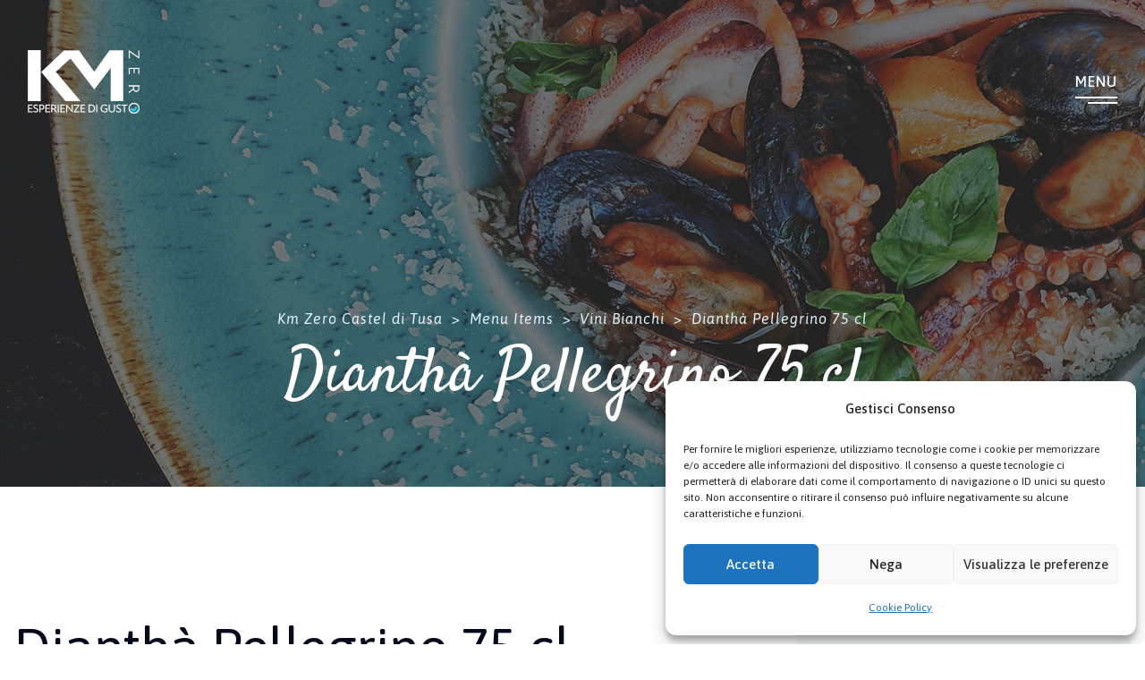

--- FILE ---
content_type: text/html; charset=UTF-8
request_url: https://www.kmzerotusa.it/menu/diantha-pellegrino-75-cl/
body_size: 19469
content:
<!DOCTYPE html>
<!--[if (gte IE 9)|!(IE)]><!--> <html class="not-ie no-js" lang="it-IT">  <!--<![endif]-->
<head>

	<!-- Basic Page Needs
    ==================================================== -->
	<meta charset="UTF-8" />
	<!--[if IE]><meta http-equiv='X-UA-Compatible' content='IE=edge,chrome=1'><![endif]-->
	<link rel="profile" href="http://gmpg.org/xfn/11" />
	<link rel="pingback" href="https://www.kmzerotusa.it/xmlrpc.php" />
	<meta name="viewport" content="width=device-width, initial-scale=1">

	<meta name='robots' content='index, follow, max-image-preview:large, max-snippet:-1, max-video-preview:-1' />

	<!-- This site is optimized with the Yoast SEO plugin v26.2 - https://yoast.com/wordpress/plugins/seo/ -->
	<title>Dianthà Pellegrino 75 cl - Km Zero Castel di Tusa</title>
	<link rel="canonical" href="https://www.kmzerotusa.it/menu/diantha-pellegrino-75-cl/" />
	<meta property="og:locale" content="it_IT" />
	<meta property="og:type" content="article" />
	<meta property="og:title" content="Dianthà Pellegrino 75 cl - Km Zero Castel di Tusa" />
	<meta property="og:description" content="Imperdiet lacinia? Qui erat quod nam pariatur sapiente provident volutpat rhoncus facere! Eleifend ipsum! At aliquam! Optio! Repellat orci ullam pede cursus sodales sunt" />
	<meta property="og:url" content="https://www.kmzerotusa.it/menu/diantha-pellegrino-75-cl/" />
	<meta property="og:site_name" content="Km Zero Castel di Tusa" />
	<meta property="article:modified_time" content="2024-06-20T20:42:53+00:00" />
	<meta name="twitter:card" content="summary_large_image" />
	<script type="application/ld+json" class="yoast-schema-graph">{"@context":"https://schema.org","@graph":[{"@type":"WebPage","@id":"https://www.kmzerotusa.it/menu/diantha-pellegrino-75-cl/","url":"https://www.kmzerotusa.it/menu/diantha-pellegrino-75-cl/","name":"Dianthà Pellegrino 75 cl - Km Zero Castel di Tusa","isPartOf":{"@id":"https://www.kmzerotusa.it/#website"},"datePublished":"2024-06-20T20:40:59+00:00","dateModified":"2024-06-20T20:42:53+00:00","breadcrumb":{"@id":"https://www.kmzerotusa.it/menu/diantha-pellegrino-75-cl/#breadcrumb"},"inLanguage":"it-IT","potentialAction":[{"@type":"ReadAction","target":["https://www.kmzerotusa.it/menu/diantha-pellegrino-75-cl/"]}]},{"@type":"BreadcrumbList","@id":"https://www.kmzerotusa.it/menu/diantha-pellegrino-75-cl/#breadcrumb","itemListElement":[{"@type":"ListItem","position":1,"name":"Home","item":"https://www.kmzerotusa.it/"},{"@type":"ListItem","position":2,"name":"Menu Items","item":"https://www.kmzerotusa.it/menu/"},{"@type":"ListItem","position":3,"name":"Dianthà Pellegrino 75 cl"}]},{"@type":"WebSite","@id":"https://www.kmzerotusa.it/#website","url":"https://www.kmzerotusa.it/","name":"Km Zero Castel di Tusa","description":"Esperienze di Gusto","potentialAction":[{"@type":"SearchAction","target":{"@type":"EntryPoint","urlTemplate":"https://www.kmzerotusa.it/?s={search_term_string}"},"query-input":{"@type":"PropertyValueSpecification","valueRequired":true,"valueName":"search_term_string"}}],"inLanguage":"it-IT"}]}</script>
	<!-- / Yoast SEO plugin. -->


<link rel='dns-prefetch' href='//fonts.googleapis.com' />
<link rel="alternate" type="application/rss+xml" title="Km Zero Castel di Tusa &raquo; Feed" href="https://www.kmzerotusa.it/feed/" />
<link rel="alternate" type="application/rss+xml" title="Km Zero Castel di Tusa &raquo; Feed dei commenti" href="https://www.kmzerotusa.it/comments/feed/" />
<link rel="alternate" title="oEmbed (JSON)" type="application/json+oembed" href="https://www.kmzerotusa.it/wp-json/oembed/1.0/embed?url=https%3A%2F%2Fwww.kmzerotusa.it%2Fmenu%2Fdiantha-pellegrino-75-cl%2F" />
<link rel="alternate" title="oEmbed (XML)" type="text/xml+oembed" href="https://www.kmzerotusa.it/wp-json/oembed/1.0/embed?url=https%3A%2F%2Fwww.kmzerotusa.it%2Fmenu%2Fdiantha-pellegrino-75-cl%2F&#038;format=xml" />
<style id='wp-img-auto-sizes-contain-inline-css'>
img:is([sizes=auto i],[sizes^="auto," i]){contain-intrinsic-size:3000px 1500px}
/*# sourceURL=wp-img-auto-sizes-contain-inline-css */
</style>
<style id='wp-emoji-styles-inline-css'>

	img.wp-smiley, img.emoji {
		display: inline !important;
		border: none !important;
		box-shadow: none !important;
		height: 1em !important;
		width: 1em !important;
		margin: 0 0.07em !important;
		vertical-align: -0.1em !important;
		background: none !important;
		padding: 0 !important;
	}
/*# sourceURL=wp-emoji-styles-inline-css */
</style>
<link rel='stylesheet' id='wp-block-library-css' href='https://www.kmzerotusa.it/wp-includes/css/dist/block-library/style.min.css?ver=6.9' media='all' />
<style id='global-styles-inline-css'>
:root{--wp--preset--aspect-ratio--square: 1;--wp--preset--aspect-ratio--4-3: 4/3;--wp--preset--aspect-ratio--3-4: 3/4;--wp--preset--aspect-ratio--3-2: 3/2;--wp--preset--aspect-ratio--2-3: 2/3;--wp--preset--aspect-ratio--16-9: 16/9;--wp--preset--aspect-ratio--9-16: 9/16;--wp--preset--color--black: #000000;--wp--preset--color--cyan-bluish-gray: #abb8c3;--wp--preset--color--white: #ffffff;--wp--preset--color--pale-pink: #f78da7;--wp--preset--color--vivid-red: #cf2e2e;--wp--preset--color--luminous-vivid-orange: #ff6900;--wp--preset--color--luminous-vivid-amber: #fcb900;--wp--preset--color--light-green-cyan: #7bdcb5;--wp--preset--color--vivid-green-cyan: #00d084;--wp--preset--color--pale-cyan-blue: #8ed1fc;--wp--preset--color--vivid-cyan-blue: #0693e3;--wp--preset--color--vivid-purple: #9b51e0;--wp--preset--gradient--vivid-cyan-blue-to-vivid-purple: linear-gradient(135deg,rgb(6,147,227) 0%,rgb(155,81,224) 100%);--wp--preset--gradient--light-green-cyan-to-vivid-green-cyan: linear-gradient(135deg,rgb(122,220,180) 0%,rgb(0,208,130) 100%);--wp--preset--gradient--luminous-vivid-amber-to-luminous-vivid-orange: linear-gradient(135deg,rgb(252,185,0) 0%,rgb(255,105,0) 100%);--wp--preset--gradient--luminous-vivid-orange-to-vivid-red: linear-gradient(135deg,rgb(255,105,0) 0%,rgb(207,46,46) 100%);--wp--preset--gradient--very-light-gray-to-cyan-bluish-gray: linear-gradient(135deg,rgb(238,238,238) 0%,rgb(169,184,195) 100%);--wp--preset--gradient--cool-to-warm-spectrum: linear-gradient(135deg,rgb(74,234,220) 0%,rgb(151,120,209) 20%,rgb(207,42,186) 40%,rgb(238,44,130) 60%,rgb(251,105,98) 80%,rgb(254,248,76) 100%);--wp--preset--gradient--blush-light-purple: linear-gradient(135deg,rgb(255,206,236) 0%,rgb(152,150,240) 100%);--wp--preset--gradient--blush-bordeaux: linear-gradient(135deg,rgb(254,205,165) 0%,rgb(254,45,45) 50%,rgb(107,0,62) 100%);--wp--preset--gradient--luminous-dusk: linear-gradient(135deg,rgb(255,203,112) 0%,rgb(199,81,192) 50%,rgb(65,88,208) 100%);--wp--preset--gradient--pale-ocean: linear-gradient(135deg,rgb(255,245,203) 0%,rgb(182,227,212) 50%,rgb(51,167,181) 100%);--wp--preset--gradient--electric-grass: linear-gradient(135deg,rgb(202,248,128) 0%,rgb(113,206,126) 100%);--wp--preset--gradient--midnight: linear-gradient(135deg,rgb(2,3,129) 0%,rgb(40,116,252) 100%);--wp--preset--font-size--small: 13px;--wp--preset--font-size--medium: 20px;--wp--preset--font-size--large: 36px;--wp--preset--font-size--x-large: 42px;--wp--preset--spacing--20: 0.44rem;--wp--preset--spacing--30: 0.67rem;--wp--preset--spacing--40: 1rem;--wp--preset--spacing--50: 1.5rem;--wp--preset--spacing--60: 2.25rem;--wp--preset--spacing--70: 3.38rem;--wp--preset--spacing--80: 5.06rem;--wp--preset--shadow--natural: 6px 6px 9px rgba(0, 0, 0, 0.2);--wp--preset--shadow--deep: 12px 12px 50px rgba(0, 0, 0, 0.4);--wp--preset--shadow--sharp: 6px 6px 0px rgba(0, 0, 0, 0.2);--wp--preset--shadow--outlined: 6px 6px 0px -3px rgb(255, 255, 255), 6px 6px rgb(0, 0, 0);--wp--preset--shadow--crisp: 6px 6px 0px rgb(0, 0, 0);}:where(.is-layout-flex){gap: 0.5em;}:where(.is-layout-grid){gap: 0.5em;}body .is-layout-flex{display: flex;}.is-layout-flex{flex-wrap: wrap;align-items: center;}.is-layout-flex > :is(*, div){margin: 0;}body .is-layout-grid{display: grid;}.is-layout-grid > :is(*, div){margin: 0;}:where(.wp-block-columns.is-layout-flex){gap: 2em;}:where(.wp-block-columns.is-layout-grid){gap: 2em;}:where(.wp-block-post-template.is-layout-flex){gap: 1.25em;}:where(.wp-block-post-template.is-layout-grid){gap: 1.25em;}.has-black-color{color: var(--wp--preset--color--black) !important;}.has-cyan-bluish-gray-color{color: var(--wp--preset--color--cyan-bluish-gray) !important;}.has-white-color{color: var(--wp--preset--color--white) !important;}.has-pale-pink-color{color: var(--wp--preset--color--pale-pink) !important;}.has-vivid-red-color{color: var(--wp--preset--color--vivid-red) !important;}.has-luminous-vivid-orange-color{color: var(--wp--preset--color--luminous-vivid-orange) !important;}.has-luminous-vivid-amber-color{color: var(--wp--preset--color--luminous-vivid-amber) !important;}.has-light-green-cyan-color{color: var(--wp--preset--color--light-green-cyan) !important;}.has-vivid-green-cyan-color{color: var(--wp--preset--color--vivid-green-cyan) !important;}.has-pale-cyan-blue-color{color: var(--wp--preset--color--pale-cyan-blue) !important;}.has-vivid-cyan-blue-color{color: var(--wp--preset--color--vivid-cyan-blue) !important;}.has-vivid-purple-color{color: var(--wp--preset--color--vivid-purple) !important;}.has-black-background-color{background-color: var(--wp--preset--color--black) !important;}.has-cyan-bluish-gray-background-color{background-color: var(--wp--preset--color--cyan-bluish-gray) !important;}.has-white-background-color{background-color: var(--wp--preset--color--white) !important;}.has-pale-pink-background-color{background-color: var(--wp--preset--color--pale-pink) !important;}.has-vivid-red-background-color{background-color: var(--wp--preset--color--vivid-red) !important;}.has-luminous-vivid-orange-background-color{background-color: var(--wp--preset--color--luminous-vivid-orange) !important;}.has-luminous-vivid-amber-background-color{background-color: var(--wp--preset--color--luminous-vivid-amber) !important;}.has-light-green-cyan-background-color{background-color: var(--wp--preset--color--light-green-cyan) !important;}.has-vivid-green-cyan-background-color{background-color: var(--wp--preset--color--vivid-green-cyan) !important;}.has-pale-cyan-blue-background-color{background-color: var(--wp--preset--color--pale-cyan-blue) !important;}.has-vivid-cyan-blue-background-color{background-color: var(--wp--preset--color--vivid-cyan-blue) !important;}.has-vivid-purple-background-color{background-color: var(--wp--preset--color--vivid-purple) !important;}.has-black-border-color{border-color: var(--wp--preset--color--black) !important;}.has-cyan-bluish-gray-border-color{border-color: var(--wp--preset--color--cyan-bluish-gray) !important;}.has-white-border-color{border-color: var(--wp--preset--color--white) !important;}.has-pale-pink-border-color{border-color: var(--wp--preset--color--pale-pink) !important;}.has-vivid-red-border-color{border-color: var(--wp--preset--color--vivid-red) !important;}.has-luminous-vivid-orange-border-color{border-color: var(--wp--preset--color--luminous-vivid-orange) !important;}.has-luminous-vivid-amber-border-color{border-color: var(--wp--preset--color--luminous-vivid-amber) !important;}.has-light-green-cyan-border-color{border-color: var(--wp--preset--color--light-green-cyan) !important;}.has-vivid-green-cyan-border-color{border-color: var(--wp--preset--color--vivid-green-cyan) !important;}.has-pale-cyan-blue-border-color{border-color: var(--wp--preset--color--pale-cyan-blue) !important;}.has-vivid-cyan-blue-border-color{border-color: var(--wp--preset--color--vivid-cyan-blue) !important;}.has-vivid-purple-border-color{border-color: var(--wp--preset--color--vivid-purple) !important;}.has-vivid-cyan-blue-to-vivid-purple-gradient-background{background: var(--wp--preset--gradient--vivid-cyan-blue-to-vivid-purple) !important;}.has-light-green-cyan-to-vivid-green-cyan-gradient-background{background: var(--wp--preset--gradient--light-green-cyan-to-vivid-green-cyan) !important;}.has-luminous-vivid-amber-to-luminous-vivid-orange-gradient-background{background: var(--wp--preset--gradient--luminous-vivid-amber-to-luminous-vivid-orange) !important;}.has-luminous-vivid-orange-to-vivid-red-gradient-background{background: var(--wp--preset--gradient--luminous-vivid-orange-to-vivid-red) !important;}.has-very-light-gray-to-cyan-bluish-gray-gradient-background{background: var(--wp--preset--gradient--very-light-gray-to-cyan-bluish-gray) !important;}.has-cool-to-warm-spectrum-gradient-background{background: var(--wp--preset--gradient--cool-to-warm-spectrum) !important;}.has-blush-light-purple-gradient-background{background: var(--wp--preset--gradient--blush-light-purple) !important;}.has-blush-bordeaux-gradient-background{background: var(--wp--preset--gradient--blush-bordeaux) !important;}.has-luminous-dusk-gradient-background{background: var(--wp--preset--gradient--luminous-dusk) !important;}.has-pale-ocean-gradient-background{background: var(--wp--preset--gradient--pale-ocean) !important;}.has-electric-grass-gradient-background{background: var(--wp--preset--gradient--electric-grass) !important;}.has-midnight-gradient-background{background: var(--wp--preset--gradient--midnight) !important;}.has-small-font-size{font-size: var(--wp--preset--font-size--small) !important;}.has-medium-font-size{font-size: var(--wp--preset--font-size--medium) !important;}.has-large-font-size{font-size: var(--wp--preset--font-size--large) !important;}.has-x-large-font-size{font-size: var(--wp--preset--font-size--x-large) !important;}
/*# sourceURL=global-styles-inline-css */
</style>

<style id='classic-theme-styles-inline-css'>
/*! This file is auto-generated */
.wp-block-button__link{color:#fff;background-color:#32373c;border-radius:9999px;box-shadow:none;text-decoration:none;padding:calc(.667em + 2px) calc(1.333em + 2px);font-size:1.125em}.wp-block-file__button{background:#32373c;color:#fff;text-decoration:none}
/*# sourceURL=/wp-includes/css/classic-themes.min.css */
</style>
<link rel='stylesheet' id='contact-form-7-css' href='https://www.kmzerotusa.it/wp-content/plugins/contact-form-7/includes/css/styles.css?ver=6.1.2' media='all' />
<link rel='stylesheet' id='mp-restaurant-menu-font-css' href='https://www.kmzerotusa.it/wp-content/plugins/mp-restaurant-menu/media/css/lib/mp-restaurant-menu-font.min.css?ver=2.4.8' media='all' />
<link rel='stylesheet' id='mprm-style-css' href='https://www.kmzerotusa.it/wp-content/plugins/mp-restaurant-menu/media/css/style.min.css?ver=2.4.8' media='all' />
<link rel='stylesheet' id='fancybox-css' href='https://www.kmzerotusa.it/wp-content/plugins/mp-restaurant-menu/vendors/fancybox/jquery.fancybox.min.css?ver=3.5.7' media='all' />
<link rel='stylesheet' id='cmplz-general-css' href='https://www.kmzerotusa.it/wp-content/plugins/complianz-gdpr/assets/css/cookieblocker.min.css?ver=1761377711' media='all' />
<link rel='stylesheet' id='lemar-style-css' href='https://www.kmzerotusa.it/wp-content/themes/lemar/style.css?ver=6.9' media='all' />
<style id='lemar-style-inline-css'>
.tribe-common .tribe-common-c-btn, .tribe-common a.tribe-common-c-btn{background-color: #00517F;}.mad-footer a{color: #6DCBFF;}.mad-tt-element{background: #36657F;}.mad-rating-top-level > *, .mad-rating-bottom-level > *{color: #F2A057;}.elementor-widget-lemar_home_contact .mad-our-info li i, .elementor-widget-lemar_slider_social .mad-section-side-title, .mad-section-side-title{color: #57A2CC;}.mad-breadcrumb.with-bg:after {background: rgba(38,38,38,0.6);}::-moz-selection{background-color: #262626;}::selection{background-color: #262626;}.tribe-common .tribe-common-c-btn:focus, .tribe-common .tribe-common-c-btn:hover, .tribe-common a.tribe-common-c-btn:focus, .tribe-common a.tribe-common-c-btn:hover, .mad-events .mad-event:hover .btn, .owl-carousel .owl-dot.active, .btn:hover, .mad-pagination > li > a:hover, .mad-pagination > li > a.current, [class*='btn'].btn-style-5{background: #6DCBFF;}.mad-page-nav > [class*='mad-nav-']:hover:before{color: #6DCBFF;}.btn, .calendar_wrap table caption, .calendar_wrap table tbody td > a:before, .calendar_wrap table tbody td > div > a:before, .tagcloud > a:hover, .mad-testimonials.with-bg.style-2 .mad-testimonial{background: #00517F;}#sidebar .mad-widget ul a, .mad-read-more, .tagcloud > a, .mad-link, .mad-entity-body time a, .mad-text-link, .mad-contact-form.mad-search button, .single-post .mad-breadcrumb a, .mad-team:not(.big-type) .mad-team-member .mad-team-member-name a, .mad-social-icons.style-3 ul li a, .mad-footer.style-2 a{color: #00517F;}body{background-color: ;background-repeat: ;background-size: ;background-attachment: ;background-position: ;}body{font-family: Asap;font-weight: 400;font-size: 18px;line-height: 32px;color: #595758;}h1{font-family: Satisfy;font-weight: 400;font-size: 72px;line-height: 88px;color: #040a1c;}h2{font-family: Satisfy;font-weight: 400;font-size: 60px;line-height: 72px;color: #040a1c;}h3{font-family: Satisfy;font-weight: 400;font-size: 48px;line-height: 56px;color: #040a1c;}h4{font-family: Satisfy;font-weight: 400;font-size: 36px;line-height: 48px;color: #040a1c;}h5{font-family: Satisfy;font-weight: 400;font-size: 30px;line-height: 40px;color: #040a1c;}h6{font-family: Satisfy;font-weight: 400;font-size: 24px;line-height: 32px;color: #040a1c;}[class*='mad-header-section--sticky'].mad-header-section--sticked { background: #00A4AF; }.mad-navigation > li > a:hover { color: #fff; }.mad-navigation > li > a { color: #fff; }.mad-navigation .sub-menu a:hover { color: #fff; }.mad-navigation .sub-menu a { color: #fff; }.mad-navigation .sub-menu, .mad-navigation .children { background-color: rgba(0,33,50,0.9); }.mad-footer.footer-1 { background-color: #00283f; }.mad-footer.footer-1 { background-image: url(); }.mad-footer.footer-1 { background-position: ; }.mad-footer.footer-1 { background-repeat: ; }.mad-footer.footer-1 { background-size: ; }.mad-footer.footer-2.style-2 { background-color: transparent; }.mad-footer.footer-2.style-2 { background-image: url(); }.mad-footer.footer-2.style-2 { background-position: ; }.mad-footer.footer-2.style-2 { background-repeat: ; }.mad-footer.footer-2.style-2 { background-size: ; }.with-side-menu .mad-footer.style-2:after { background-color: ; }.with-side-menu .mad-footer.style-2:after { background-image: url(); }.with-side-menu .mad-footer.style-2:after { background-position: ; }.with-side-menu .mad-footer.style-2:after { background-repeat: ; }.with-side-menu .mad-footer.style-2:after { background-size: ; }.with-side-menu .mad-footer.style-2:before { background-color: ; }.with-side-menu .mad-footer.style-2:before { z-index: 1; background-image: url(); }.with-side-menu .mad-footer.style-2:before { background-position: ; }.with-side-menu .mad-footer.style-2:before { background-repeat: ; }.with-side-menu .mad-footer.style-2:before { background-size: ; }.mad-header.mad-header-aside:after { background-color: ; }.mad-header.mad-header-aside:after { background-image: url(); }.mad-header.mad-header-aside:after { background-position: ; }.mad-header.mad-header-aside:after { background-repeat: ; }.mad-header.mad-header-aside:after { background-size: ; }.mad-footer.footer-4.style-3 { background-color: ; }.mad-footer.footer-4.style-3 { background-image: url(); }.mad-footer.footer-4.style-3 { background-position: ; }.mad-footer.footer-4.style-3 { background-repeat: ; }.mad-footer.footer-4.style-3 { background-size: ; }.mad-footer .mad-widget .mad-widget-title{color: #FFFFFF;}.mad-footer{color: #E2F5FF;}#content.mad-content {padding-bottom: 100px;}
/*# sourceURL=lemar-style-inline-css */
</style>
<link rel='stylesheet' id='child-style-css' href='https://www.kmzerotusa.it/wp-content/themes/lemar-child/style.css?ver=6.9' media='all' />
<link rel='stylesheet' id='jquery-fancybox-css' href='https://www.kmzerotusa.it/wp-content/themes/lemar/js/fancybox/jquery.fancybox.css?ver=6.9' media='all' />
<link rel='stylesheet' id='owlcarousel-css' href='https://www.kmzerotusa.it/wp-content/themes/lemar/js/owlcarousel/assets/owl.carousel.min.css?ver=6.9' media='all' />
<link rel='stylesheet' id='bootstrap-grid-css' href='https://www.kmzerotusa.it/wp-content/themes/lemar/css/bootstrap-grid.min.css' media='all' />
<link rel='stylesheet' id='fontawesome-all-css' href='https://www.kmzerotusa.it/wp-content/themes/lemar/css/fontawesome-all.min.css' media='all' />
<link rel='stylesheet' id='animate-css' href='https://www.kmzerotusa.it/wp-content/themes/lemar/css/animate.min.css' media='all' />
<link rel='stylesheet' id='jquery-arcticmodal-css' href='https://www.kmzerotusa.it/wp-content/themes/lemar/js/arcticmodal/jquery.arcticmodal-0.3.css' media='all' />
<link rel='stylesheet' id='monkeysan-jquery-tooltip-css' href='https://www.kmzerotusa.it/wp-content/themes/lemar/js/monkeysan-tooltip/monkeysan-jquery-tooltip.css' media='all' />
<link rel='stylesheet' id='jquery-ui-datepicker-style-css' href='https://www.kmzerotusa.it/wp-content/themes/lemar/css/jquery-ui.css?ver=6.9' media='all' />
<link rel='stylesheet' id='lemar-linearicons-css' href='https://www.kmzerotusa.it/wp-content/themes/lemar/css/linearicons.css' media='all' />
<link rel='stylesheet' id='lemar-layout-css' href='https://www.kmzerotusa.it/wp-content/themes/lemar/css/responsive.css' media='all' />
<link rel='stylesheet' id='lemar-google-fonts-css' href='//fonts.googleapis.com/css?family=Asap%3A300%2C300italic%2C400%2C400italic%2C500%2C600%2C600italic%2C700%2C700italic%2C800%2C800italic%257C%2C900%2C900italic%7CSatisfy%3A300%2C300italic%2C400%2C400italic%2C500%2C600%2C600italic%2C700%2C700italic%2C800%2C800italic%257C%2C900%2C900italic%7CMaterial+Icons%3A300%2C300italic%2C400%2C400italic%2C500%2C600%2C600italic%2C700%2C700italic%2C800%2C800italic%257C%2C900%2C900italic%7CMaterial+Icons+Outlined%3A300%2C300italic%2C400%2C400italic%2C500%2C600%2C600italic%2C700%2C700italic%2C800%2C800italic%257C%2C900%2C900italic%7CMaterial+Icons+Two+Tone%3A300%2C300italic%2C400%2C400italic%2C500%2C600%2C600italic%2C700%2C700italic%2C800%2C800italic%257C%2C900%2C900italic%7CMaterial+Icons+Round%3A300%2C300italic%2C400%2C400italic%2C500%2C600%2C600italic%2C700%2C700italic%2C800%2C800italic%257C%2C900%2C900italic%7CMaterial+Icons+Sharp%3A300%2C300italic%2C400%2C400italic%2C500%2C600%2C600italic%2C700%2C700italic%2C800%2C800italic%257C%2C900%2C900italic&#038;subset' media='all' />
<link rel='stylesheet' id='elementor-frontend-css' href='https://www.kmzerotusa.it/wp-content/plugins/elementor/assets/css/frontend.min.css?ver=3.32.5' media='all' />
<link rel='stylesheet' id='eael-general-css' href='https://www.kmzerotusa.it/wp-content/plugins/essential-addons-for-elementor-lite/assets/front-end/css/view/general.min.css?ver=6.3.3' media='all' />
<script id="jquery-core-js-extra">
var sn_like_post = {"url":"https://www.kmzerotusa.it/wp-admin/admin-ajax.php","nonce":"3d059ab19c"};
//# sourceURL=jquery-core-js-extra
</script>
<script src="https://www.kmzerotusa.it/wp-includes/js/jquery/jquery.min.js?ver=3.7.1" id="jquery-core-js"></script>
<script src="https://www.kmzerotusa.it/wp-includes/js/jquery/jquery-migrate.min.js?ver=3.4.1" id="jquery-migrate-js"></script>
<script src="https://www.kmzerotusa.it/wp-content/themes/lemar/js/modernizr.js?ver=6.9" id="modernizr-js"></script>
<link rel="https://api.w.org/" href="https://www.kmzerotusa.it/wp-json/" /><link rel="EditURI" type="application/rsd+xml" title="RSD" href="https://www.kmzerotusa.it/xmlrpc.php?rsd" />
<meta name="generator" content="WordPress 6.9" />
<link rel='shortlink' href='https://www.kmzerotusa.it/?p=2892' />
<meta name="generator" content="Redux 4.5.8" /><!-- start Simple Custom CSS and JS -->
<style>
/* back to top */ 

.mad-back-to-top {
    width: 56px;
    height: 56px;
    padding: 0;
    text-align: center;
    position: fixed;
    z-index: 103;
    right: 3%;
    top: 85%;
    color: #232831;
    background: #e0e1e3;
}

/*Tolgo calamaro del cazzo*/

.mad-vr-wrap {
    background: url(images/footer_bottom_img_ok.png) no-repeat bottom center; 
    width: 100%;
    height: 100%;
    padding: 2rem;
    display: flex;
    text-align: center;
    justify-content: center;
    align-items: center;
    z-index: 1;
    background-size: contain;
}</style>
<!-- end Simple Custom CSS and JS -->
			<style>.cmplz-hidden {
					display: none !important;
				}</style><link rel="apple-touch-icon" sizes="180x180" href="/wp-content/uploads/fbrfg/apple-touch-icon.png">
<link rel="icon" type="image/png" sizes="32x32" href="/wp-content/uploads/fbrfg/favicon-32x32.png">
<link rel="icon" type="image/png" sizes="16x16" href="/wp-content/uploads/fbrfg/favicon-16x16.png">
<link rel="manifest" href="/wp-content/uploads/fbrfg/site.webmanifest">
<link rel="shortcut icon" href="/wp-content/uploads/fbrfg/favicon.ico">
<meta name="msapplication-TileColor" content="#da532c">
<meta name="msapplication-config" content="/wp-content/uploads/fbrfg/browserconfig.xml">
<meta name="theme-color" content="#ffffff"><meta name="generator" content="Elementor 3.32.5; features: e_font_icon_svg, additional_custom_breakpoints; settings: css_print_method-external, google_font-enabled, font_display-swap">
<style>.recentcomments a{display:inline !important;padding:0 !important;margin:0 !important;}</style>			<style>
				.e-con.e-parent:nth-of-type(n+4):not(.e-lazyloaded):not(.e-no-lazyload),
				.e-con.e-parent:nth-of-type(n+4):not(.e-lazyloaded):not(.e-no-lazyload) * {
					background-image: none !important;
				}
				@media screen and (max-height: 1024px) {
					.e-con.e-parent:nth-of-type(n+3):not(.e-lazyloaded):not(.e-no-lazyload),
					.e-con.e-parent:nth-of-type(n+3):not(.e-lazyloaded):not(.e-no-lazyload) * {
						background-image: none !important;
					}
				}
				@media screen and (max-height: 640px) {
					.e-con.e-parent:nth-of-type(n+2):not(.e-lazyloaded):not(.e-no-lazyload),
					.e-con.e-parent:nth-of-type(n+2):not(.e-lazyloaded):not(.e-no-lazyload) * {
						background-image: none !important;
					}
				}
			</style>
			<meta name="generator" content="Powered by Slider Revolution 6.7.33 - responsive, Mobile-Friendly Slider Plugin for WordPress with comfortable drag and drop interface." />
<script>function setREVStartSize(e){
			//window.requestAnimationFrame(function() {
				window.RSIW = window.RSIW===undefined ? window.innerWidth : window.RSIW;
				window.RSIH = window.RSIH===undefined ? window.innerHeight : window.RSIH;
				try {
					var pw = document.getElementById(e.c).parentNode.offsetWidth,
						newh;
					pw = pw===0 || isNaN(pw) || (e.l=="fullwidth" || e.layout=="fullwidth") ? window.RSIW : pw;
					e.tabw = e.tabw===undefined ? 0 : parseInt(e.tabw);
					e.thumbw = e.thumbw===undefined ? 0 : parseInt(e.thumbw);
					e.tabh = e.tabh===undefined ? 0 : parseInt(e.tabh);
					e.thumbh = e.thumbh===undefined ? 0 : parseInt(e.thumbh);
					e.tabhide = e.tabhide===undefined ? 0 : parseInt(e.tabhide);
					e.thumbhide = e.thumbhide===undefined ? 0 : parseInt(e.thumbhide);
					e.mh = e.mh===undefined || e.mh=="" || e.mh==="auto" ? 0 : parseInt(e.mh,0);
					if(e.layout==="fullscreen" || e.l==="fullscreen")
						newh = Math.max(e.mh,window.RSIH);
					else{
						e.gw = Array.isArray(e.gw) ? e.gw : [e.gw];
						for (var i in e.rl) if (e.gw[i]===undefined || e.gw[i]===0) e.gw[i] = e.gw[i-1];
						e.gh = e.el===undefined || e.el==="" || (Array.isArray(e.el) && e.el.length==0)? e.gh : e.el;
						e.gh = Array.isArray(e.gh) ? e.gh : [e.gh];
						for (var i in e.rl) if (e.gh[i]===undefined || e.gh[i]===0) e.gh[i] = e.gh[i-1];
											
						var nl = new Array(e.rl.length),
							ix = 0,
							sl;
						e.tabw = e.tabhide>=pw ? 0 : e.tabw;
						e.thumbw = e.thumbhide>=pw ? 0 : e.thumbw;
						e.tabh = e.tabhide>=pw ? 0 : e.tabh;
						e.thumbh = e.thumbhide>=pw ? 0 : e.thumbh;
						for (var i in e.rl) nl[i] = e.rl[i]<window.RSIW ? 0 : e.rl[i];
						sl = nl[0];
						for (var i in nl) if (sl>nl[i] && nl[i]>0) { sl = nl[i]; ix=i;}
						var m = pw>(e.gw[ix]+e.tabw+e.thumbw) ? 1 : (pw-(e.tabw+e.thumbw)) / (e.gw[ix]);
						newh =  (e.gh[ix] * m) + (e.tabh + e.thumbh);
					}
					var el = document.getElementById(e.c);
					if (el!==null && el) el.style.height = newh+"px";
					el = document.getElementById(e.c+"_wrapper");
					if (el!==null && el) {
						el.style.height = newh+"px";
						el.style.display = "block";
					}
				} catch(e){
					console.log("Failure at Presize of Slider:" + e)
				}
			//});
		  };</script>

<link rel='stylesheet' id='rs-plugin-settings-css' href='//www.kmzerotusa.it/wp-content/plugins/revslider/sr6/assets/css/rs6.css?ver=6.7.33' media='all' />
<style id='rs-plugin-settings-inline-css'>
#rs-demo-id {}
/*# sourceURL=rs-plugin-settings-inline-css */
</style>
</head>


<body class="wp-singular mp_menu_item-template-default single single-mp_menu_item postid-2892 wp-embed-responsive wp-theme-lemar wp-child-theme-lemar-child w-header-type-2 loading-overlay-1 elementor-default elementor-kit-2726">


<div id="mad-preloader" class="mad-preloader"></div>
<div id="mad-page-wrapper" class="mad-page-wrapper">

		

<div class="mad-d-none">
	<div id="search-modal" class="mad-modal mad-modal--search">
	  <button type="button" class="arcticmodal-close"><i class="material-icons">close</i></button>
	  <h4 class="mad-title">Search</h4>
	  <!--================ Search Form ================-->
	  <form role="search" method="get" class="mad-searchform" action="https://www.kmzerotusa.it/">
		<input type="text" name="s" id="s" placeholder="Type your keyword here" value="">
		<button class="search-submit btn" type="submit"><i class="material-icons">search</i></button>
	  </form>
	  <!--================ End of Search Form ================-->
	</div>
</div>
		<header id="mad-header" class="mad-header mad-header--transparent w-type-2 header-sticky-0   header style-2">
		
			

	<div class="container">
	
	<div class="mad-header-section mad-header-section--sticky-xl">
        <div class="mad-header-items item-col-2">
          <div class="mad-header-item">
           
				<a class="mad-logo logo" href="https://www.kmzerotusa.it/" title="Km Zero Castel di Tusa - Esperienze di Gusto" rel="home">
					<img class="standard-logo" src="//www.kmzerotusa.it/wp-content/uploads/2024/06/logo-sito-km-zero.png" srcset="//www.kmzerotusa.it/wp-content/uploads/2024/06/logo-sito-km-zero.png 2x" alt="Km Zero Castel di Tusa" />				</a>

		          </div>
          <div class="mad-header-item">
            <button class="mad-vr-menu" data-arctic-modal="#mad-modal">Menu</button>
          </div>
        </div>
    </div>
	
	
	<div class="mad-d-none">
      <div id="mad-modal" class="mad-modal">
        <!--================ Vr Menu ================-->
        <div class="mad-vr-wrap">
          
		  
				<a class="mad-logo logo" href="https://www.kmzerotusa.it/" title="Km Zero Castel di Tusa - Esperienze di Gusto" rel="home">
					<img class="standard-logo" src="//www.kmzerotusa.it/wp-content/uploads/2024/06/logo-footer.png" srcset="//www.kmzerotusa.it/wp-content/uploads/2024/06/logo-footer.png 2x" alt="Km Zero Castel di Tusa" />				</a>

				  
		  <button class="mad-menu-close arcticmodal-close"><i class="material-icons">close</i></button>
	
			<nav class="mad-vr-nav">
			<ul id="menu-menu-kmzero" class="ls-none"><li id="menu-item-2413" class="menu-item menu-item-type-post_type menu-item-object-page menu-item-home menu-item-2413"><a href="https://www.kmzerotusa.it/">Home</a></li>
<li id="menu-item-2418" class="menu-item menu-item-type-post_type menu-item-object-page menu-item-2418"><a href="https://www.kmzerotusa.it/chi-siamo/">Chi siamo</a></li>
<li id="menu-item-2489" class="menu-item menu-item-type-post_type menu-item-object-page menu-item-2489"><a href="https://www.kmzerotusa.it/menu-km-zero-castel-di-tusa/">Menù</a></li>
<li id="menu-item-2429" class="menu-item menu-item-type-post_type menu-item-object-page menu-item-2429"><a href="https://www.kmzerotusa.it/galleria/">Galleria</a></li>
<li id="menu-item-2441" class="menu-item menu-item-type-post_type menu-item-object-page menu-item-2441"><a href="https://www.kmzerotusa.it/contatti/">Contatti</a></li>
</ul>			
						
			
			</nav>
	
		</div>
	  </div>
	</div>
	
		
 </div>
			
		</header>

		

	
			
			<div class="mad-breadcrumb type_default with-bg title-center show-title-1" style=" text-align: center; background: #687a84; background-image: url('//velikorodnov.com/wordpress/lemar/wp-content/uploads/2020/05/1920x544_bg5.jpg');padding: 4.2% 0; padding-top: 68px; padding-bottom: 80px;">

			<div class="container">
			
				
											<nav class="mad-breadcrumb-path"><!-- Breadcrumb NavXT 7.4.1 -->
<span property="itemListElement" typeof="ListItem"><a property="item" typeof="WebPage" title="Vai a Km Zero Castel di Tusa." href="https://www.kmzerotusa.it" class="home" ><span property="name">Km Zero Castel di Tusa</span></a><meta property="position" content="1"></span> &gt; <span property="itemListElement" typeof="ListItem"><a property="item" typeof="WebPage" title="Vai a Menu Items." href="https://www.kmzerotusa.it/menu/" class="archive post-mp_menu_item-archive" ><span property="name">Menu Items</span></a><meta property="position" content="2"></span> &gt; <span property="itemListElement" typeof="ListItem"><a property="item" typeof="WebPage" title="Go to the Vini Bianchi Category archives." href="https://www.kmzerotusa.it/menu-category/vini-bianchi/" class="taxonomy mp_menu_category" ><span property="name">Vini Bianchi</span></a><meta property="position" content="3"></span> &gt; <span property="itemListElement" typeof="ListItem"><span property="name" class="post post-mp_menu_item current-item">Dianthà Pellegrino 75 cl</span><meta property="url" content="https://www.kmzerotusa.it/menu/diantha-pellegrino-75-cl/"><meta property="position" content="4"></span></nav>										
										<h1  class='mad-page-title '>Dianthà Pellegrino 75 cl</h1>					
						

				
			</div></div>
			
	<div id="content" class="mad-content w-right-sidebar">

		
			<div class="container">

				<div class="row vr-size-2 hr-size-1">

					<main id="main" class="col-xl-8">

		

	
	<div id="2892"  class="single-entry-holder mad-products mad-product-single">
	<div class="mad-entity">
	
		
			
			<div class="mad-product-description">
                
				<h2 class="mad-product-title">Dianthà Pellegrino 75 cl</h2>
                
								
								
				<p>Imperdiet lacinia? Qui erat quod nam pariatur sapiente provident volutpat rhoncus facere! Eleifend ipsum! At aliquam! Optio! Repellat orci ullam pede cursus sodales sunt Imperdiet lacinia? Qui erat quod nam pariatur sapiente provident volutpat rhoncus facere! Eleifend ipsum! At aliquam! Optio! Repellat orci ullam pede cursus sodales sunt</p>
				
            </div>
			
			<div class="mad-product-calc">
				
				<div class="mad-product-price">		<p>Price: <span><b>&euro;16.00</b></span></p>
	</div>
				
								
			</div>
			
			<div class="mad-product-info">
			<div class="row">
			
				<div class="col-sm-4">
					<div class="mprm-ingredients mprm-content-container">
					<h5 class="mprm-title">Ingredients</h5>
								<span class="mprm-ingredient">(Malvasia Grillo)</span>
				<span class="mprm-ingredients-delimiter">/</span>
				</div>
					</div>
				
				<div class="col-sm-4">
					<div class="mprm-proportions mprm-content-container">
					<h5 class="mprm-title">Portion Size</h5>
													<div class="mprm-proportion">420 g</div>
																<div class="mprm-proportion">6 pieces</div>
																<div class="mprm-proportion">6 pieces</div>
								</div>
					</div>


				<div class="col-sm-4">
					<div class="mprm-nutrition mprm-content-container">
					<h5 class="mprm-title">Nutrition Facts</h5>
		
			<ul class="mprm-list">
															<li class="mprm-nutrition-item">Calories: <span>420 kcal</span></li>
																				<li class="mprm-nutrition-item">Cholesterol: <span>60 g</span></li>
																				<li class="mprm-nutrition-item">Fiber: <span>5 g</span></li>
																				<li class="mprm-nutrition-item">Sodium: <span>6 g</span></li>
																				<li class="mprm-nutrition-item">Carbohydrates: <span>8 g</span></li>
																				<li class="mprm-nutrition-item">Fat: <span>7 g</span></li>
																				<li class="mprm-nutrition-item">Protein: <span>7 g</span></li>
												</ul>
		
	</div>
					</div>

			</div>
			</div>
			
			<div class="mad-product-footer">
			<div class="mad-share-wrap">
				 
				 <span>Share:</span> 
				 				 
		<div class="mad-social-icons style-3 size-2">

			<ul class="ls-none">

				<li><a class="sh-facebook" href="https://www.facebook.com/sharer/sharer.php?uhttps://www.kmzerotusa.it/menu/diantha-pellegrino-75-cl/" target="_blank"><i class="fab fa-facebook-f"></i></a></li>
			
				<li><a class="sh-twitter" href="https://twitter.com/intent/tweet?text=Dianth%C3%A0+Pellegrino+75+cl&amp;url=https://www.kmzerotusa.it/menu/diantha-pellegrino-75-cl/" target="_blank"><i class="fab fa-twitter"></i></a></li>
			
				<li><a class="sh-pinterest" href="https://pinterest.com/pin/create/button/?url=https://www.kmzerotusa.it/menu/diantha-pellegrino-75-cl/&amp;media=" target="_blank"><i class="fab fa-pinterest-p"></i></a></li>
			
			</ul>

		</div>

					 				 
			</div>
			</div>
			
			<div class="content-element-15">
			

	<div class="content-element-13 block-page-nav">
	<div class="mad-page-nav">

		<a class="mad-nav-left  prev_img_none" href="https://www.kmzerotusa.it/menu/lunario-brugnano/">
		
						
			<div class="nav-actions">
			  <div class="nav-post">Previous</div>
			  <h6>Lunario Brugnano</h6>
			</div> 
				
		        </a>

		<a class="mad-nav-right  next_img_none"  href="https://www.kmzerotusa.it/menu/diantha-pellegrino-calice/">
		
						
			<div class="nav-actions">
			  <div class="nav-post">Next</div>
			  <h6>Dianthà Pellegrino Calice</h6>
			</div> 
				 
		        </a>

    </div>
    </div>

			</div>
			

			<div class="content-element-15">
				<div class="mprm-related-items">
		<h4 class="mprm-title">You might also like</h4>
		<div class="mprm-related-items-list mad-products item-col-3">
			
						
				<div class="mprm-related-item mad-col">
				<div class="mad-product">
					
					<figure class="mad-product-image">
                      <a href="https://www.kmzerotusa.it/menu/becks-0-2/" title="Beck&#8217;s 0.2">
					    
												
					  </a>
                    </figure>
					
					<div class="mad-product-description">
						
						<h6 class="mad-product-title"><a href="https://www.kmzerotusa.it/menu/becks-0-2/" class="mad-link">Beck&#8217;s 0.2</a></h6>
						
						<span class="mad-product-info"><span class="mprm-proportion">240 g</span><span class="mprm-proportion">8 pieces</span><span class="mprm-proportion">8 pieces</span></span>
						<p>Lager (bionda) </p>
					
					</div>
					
					<div class="mad-product-calc">
								  
						<span class="mad-product-price">&euro;2.00</span>						
											
					</div>
					
				</div>
				</div>
				
						
				<div class="mprm-related-item mad-col">
				<div class="mad-product">
					
					<figure class="mad-product-image">
                      <a href="https://www.kmzerotusa.it/menu/becks-0-3/" title="Beck&#8217;s 0.3">
					    
												
					  </a>
                    </figure>
					
					<div class="mad-product-description">
						
						<h6 class="mad-product-title"><a href="https://www.kmzerotusa.it/menu/becks-0-3/" class="mad-link">Beck&#8217;s 0.3</a></h6>
						
						<span class="mad-product-info"><span class="mprm-proportion">240 g</span><span class="mprm-proportion">8 pieces</span><span class="mprm-proportion">8 pieces</span></span>
						<p>Lager (bionda) </p>
					
					</div>
					
					<div class="mad-product-calc">
								  
						<span class="mad-product-price">&euro;3.00</span>						
											
					</div>
					
				</div>
				</div>
				
						
				<div class="mprm-related-item mad-col">
				<div class="mad-product">
					
					<figure class="mad-product-image">
                      <a href="https://www.kmzerotusa.it/menu/becks-0-4/" title="Beck&#8217;s 0.4">
					    
												
					  </a>
                    </figure>
					
					<div class="mad-product-description">
						
						<h6 class="mad-product-title"><a href="https://www.kmzerotusa.it/menu/becks-0-4/" class="mad-link">Beck&#8217;s 0.4</a></h6>
						
						<span class="mad-product-info"><span class="mprm-proportion">300 g</span><span class="mprm-proportion">4 pieces</span><span class="mprm-proportion">4 pieces</span></span>
						<p>Lager (bionda) </p>
					
					</div>
					
					<div class="mad-product-calc">
								  
						<span class="mad-product-price">&euro;4.00</span>						
											
					</div>
					
				</div>
				</div>
				
									
		</div>
	</div>

			</div>
			

			
										
		
	</div>
	</div>



	
		</main>

		
<aside id="sidebar" class="col-xl-4 mad-sidebar w-sidebar">
	<div id="search-1" class="widget mad-widget widget_search"><h4 class="mad-widget-title widget-title">Search</h4><form class="mad-contact-form mad-search size-2 search-form" method="get" action="https://www.kmzerotusa.it/">

	<input type="text" autocomplete="off" name="s" id="s" placeholder="Search" value="">

	<button class="search-submit" type="submit"><i class="material-icons">search</i></button>
</form></div><div id="categories-2" class="widget mad-widget widget_categories"><h4 class="mad-widget-title widget-title">Categories</h4>
			<ul>
					<li class="cat-item cat-item-2"><a href="https://www.kmzerotusa.it/category/events/">Events</a>
</li>
	<li class="cat-item cat-item-3"><a href="https://www.kmzerotusa.it/category/food/">Food</a>
</li>
	<li class="cat-item cat-item-4"><a href="https://www.kmzerotusa.it/category/news/">News</a>
</li>
	<li class="cat-item cat-item-5"><a href="https://www.kmzerotusa.it/category/tips-tricks/">Tips &amp; Tricks</a>
</li>
	<li class="cat-item cat-item-1"><a href="https://www.kmzerotusa.it/category/uncategorized/">Uncategorized</a>
</li>
			</ul>

			</div><div id="popular-widget-1" class="widget mad-widget widget_popular_posts">
<h4 class="mad-widget-title widget-title">Recent Posts</h4>
<div class="mad-entities style-3 mad-entity-hr">
						<div class="mad-entity">
            
             	                                                    
                    <div class="mad-entity-content">
                    <div class="mad-entity-header">
                    <div class="mad-entity-meta">

					  					 
                        <span class="time">
							Giugno 12, 2024 / 							
																					in 							<a href="https://www.kmzerotusa.it/menu-category/vini-bianchi/" rel="category tag">Vini Bianchi</a>		
													</span>
						
					  					  
					  <div class="mad-entity-title"><a href="https://www.kmzerotusa.it/2024/06/12/hello-world/" class="mad-link">Hello world!</a></div>
					  
					  			
                                                
                        
                        
                    </div>
                    </div>
                    </div>
			</div>

						<div class="mad-entity">
            
             	                                                                <div class="mad-entity-media">
                  <a href="https://www.kmzerotusa.it/2020/05/08/quia-quos-quos/" class="th-link" title="Quia quos quos"></a>
                  <img src="https://www.kmzerotusa.it/wp-content/uploads/2020/05/928x600_img6-88x88.jpg" title='Quia quos quos' alt='Quia quos quos' />                </div>
                                                                    
                    <div class="mad-entity-content">
                    <div class="mad-entity-header">
                    <div class="mad-entity-meta">

					  					 
                        <span class="time">
							Maggio 8, 2020 / 							
																					in 							<a href="https://www.kmzerotusa.it/menu-category/vini-bianchi/" rel="category tag">Vini Bianchi</a>		
													</span>
						
					  					  
					  <div class="mad-entity-title"><a href="https://www.kmzerotusa.it/2020/05/08/quia-quos-quos/" class="mad-link">Quia quos quos</a></div>
					  
					  			
                                                
                        
                        
                    </div>
                    </div>
                    </div>
			</div>

						<div class="mad-entity">
            
             	                                                                <div class="mad-entity-media">
                  <a href="https://www.kmzerotusa.it/2020/05/08/aliquet-qui-sodales-mollis/" class="th-link" title="Aliquet qui sodales mollis"></a>
                  <img src="https://www.kmzerotusa.it/wp-content/uploads/2020/05/912x912_img2-88x88.jpg" title='Aliquet qui sodales mollis' alt='Aliquet qui sodales mollis' />                </div>
                                                                    
                    <div class="mad-entity-content">
                    <div class="mad-entity-header">
                    <div class="mad-entity-meta">

					  					 
                        <span class="time">
							Maggio 8, 2020 / 							
																					in 							<a href="https://www.kmzerotusa.it/menu-category/vini-bianchi/" rel="category tag">Vini Bianchi</a>		
													</span>
						
					  					  
					  <div class="mad-entity-title"><a href="https://www.kmzerotusa.it/2020/05/08/aliquet-qui-sodales-mollis/" class="mad-link">Aliquet qui sodales mollis</a></div>
					  
					  			
                                                
                        
                        
                    </div>
                    </div>
                    </div>
			</div>

			</div></div>
<div id="tag_cloud-1" class="widget mad-widget widget_tag_cloud"><h4 class="mad-widget-title widget-title">Tags</h4><div class="tagcloud"><a href="https://www.kmzerotusa.it/tag/brunch/" class="tag-cloud-link tag-link-6 tag-link-position-1" style="font-size: 14px;">brunch</a><a href="https://www.kmzerotusa.it/tag/cook/" class="tag-cloud-link tag-link-7 tag-link-position-2" style="font-size: 14px;">cook</a><a href="https://www.kmzerotusa.it/tag/cooking/" class="tag-cloud-link tag-link-8 tag-link-position-3" style="font-size: 14px;">cooking</a><a href="https://www.kmzerotusa.it/tag/cuisine/" class="tag-cloud-link tag-link-9 tag-link-position-4" style="font-size: 14px;">cuisine</a><a href="https://www.kmzerotusa.it/tag/dish/" class="tag-cloud-link tag-link-12 tag-link-position-5" style="font-size: 14px;">dish</a><a href="https://www.kmzerotusa.it/tag/fish/" class="tag-cloud-link tag-link-13 tag-link-position-6" style="font-size: 14px;">fish</a><a href="https://www.kmzerotusa.it/tag/food/" class="tag-cloud-link tag-link-14 tag-link-position-7" style="font-size: 14px;">food</a><a href="https://www.kmzerotusa.it/tag/healthy/" class="tag-cloud-link tag-link-15 tag-link-position-8" style="font-size: 14px;">healthy</a><a href="https://www.kmzerotusa.it/tag/lunch/" class="tag-cloud-link tag-link-16 tag-link-position-9" style="font-size: 14px;">lunch</a><a href="https://www.kmzerotusa.it/tag/seafood/" class="tag-cloud-link tag-link-17 tag-link-position-10" style="font-size: 14px;">seafood</a><a href="https://www.kmzerotusa.it/tag/tasty/" class="tag-cloud-link tag-link-18 tag-link-position-11" style="font-size: 14px;">tasty</a><a href="https://www.kmzerotusa.it/tag/vegetarian/" class="tag-cloud-link tag-link-19 tag-link-position-12" style="font-size: 14px;">vegetarian</a></div>
</div><div id="archives-1" class="widget mad-widget widget_archive"><h4 class="mad-widget-title widget-title">Archives</h4>
			<ul>
					<li><a href='https://www.kmzerotusa.it/2024/06/'>Giugno 2024</a></li>
	<li><a href='https://www.kmzerotusa.it/2020/05/'>Maggio 2020</a></li>
	<li><a href='https://www.kmzerotusa.it/2020/04/'>Aprile 2020</a></li>
			</ul>

			</div><div id="like_box_facebook-1" class="widget mad-widget like_box_facebook"><h4 class="mad-widget-title widget-title">Like Us on Facebook</h4><iframe id="like_box_widget_1" src="https://www.facebook.com/plugins/likebox.php?href=envato&amp;colorscheme=light&amp;width=334&amp;height=120&amp;connections=10&amp;stream=false&amp;show_border=false&amp;header=true&amp;" style="width:334px; height:120px;"></iframe></div>			
			<div class="mad-widget no-bg">
                    
				<div class="mad-banner with-overlay" data-bg-image-src="https://velikorodnov.com/wordpress/lemar/wp-content/uploads/2020/05/416x392_bg1.jpg">

				  <div class="mad-banner-inner">
				  
				  <h4 class="mad-title">Happy Hour</h4>
				 <p>Monday – Thursday: 5pm – 6pm <br />Friday – Saturday: 2pm – 4pm</p>
				  <a href="#" class="btn btn-style-2">Explore The Menu</a>

				  </div>
				  
				</div>
                
			</div>
				
			<div id="calendar-1" class="widget mad-widget widget_calendar"><h4 class="mad-widget-title widget-title">Calendar</h4><div id="calendar_wrap" class="calendar_wrap"><table id="wp-calendar" class="wp-calendar-table">
	<caption>Gennaio 2026</caption>
	<thead>
	<tr>
		<th scope="col" aria-label="lunedì">L</th>
		<th scope="col" aria-label="martedì">M</th>
		<th scope="col" aria-label="mercoledì">M</th>
		<th scope="col" aria-label="giovedì">G</th>
		<th scope="col" aria-label="venerdì">V</th>
		<th scope="col" aria-label="sabato">S</th>
		<th scope="col" aria-label="domenica">D</th>
	</tr>
	</thead>
	<tbody>
	<tr>
		<td colspan="3" class="pad">&nbsp;</td><td>1</td><td>2</td><td>3</td><td>4</td>
	</tr>
	<tr>
		<td>5</td><td>6</td><td>7</td><td>8</td><td>9</td><td>10</td><td>11</td>
	</tr>
	<tr>
		<td>12</td><td>13</td><td>14</td><td>15</td><td>16</td><td>17</td><td>18</td>
	</tr>
	<tr>
		<td id="today">19</td><td>20</td><td>21</td><td>22</td><td>23</td><td>24</td><td>25</td>
	</tr>
	<tr>
		<td>26</td><td>27</td><td>28</td><td>29</td><td>30</td><td>31</td>
		<td class="pad" colspan="1">&nbsp;</td>
	</tr>
	</tbody>
	</table><nav aria-label="Mesi precedenti e successivi" class="wp-calendar-nav">
		<span class="wp-calendar-nav-prev"><a href="https://www.kmzerotusa.it/2024/06/">&laquo; Giu</a></span>
		<span class="pad">&nbsp;</span>
		<span class="wp-calendar-nav-next">&nbsp;</span>
	</nav></div></div><div id="recent-comments-1" class="widget mad-widget widget_recent_comments"><h4 class="mad-widget-title widget-title">Recent Comments</h4><ul id="recentcomments"></ul></div><div id="widget-custom-pages-1" class="widget mad-widget widget_custom_pages"><h4 class="mad-widget-title widget-title">Pages</h4>			
						<div class="mad-custom-select size-2">
			
			 <select onchange="window.location=this.value" >
				<option value="">Please select</option>
				 
				<option value="https://www.kmzerotusa.it/chi-siamo/">Chi siamo</option>
				 
				<option value="https://www.kmzerotusa.it/contatti/">Contatti</option>
				 
				<option value="https://www.kmzerotusa.it/cookie-policy-ue/">Cookie Policy (UE)</option>
				 
				<option value="https://www.kmzerotusa.it/galleria/">Galleria</option>
				 
				<option value="https://www.kmzerotusa.it/">Home</option>
				 
				<option value="https://www.kmzerotusa.it/menu-analcolici-km-zero-castel-di-tusa/">Menù analcolici km zero Castel di Tusa</option>
				 
				<option value="https://www.kmzerotusa.it/menu-antipasti-km-zero-castel-di-tusa/">Menù Antipasti km zero Castel di Tusa</option>
				 
				<option value="https://www.kmzerotusa.it/menu-birre-km-zero-castel-di-tusa/">Menù Birre km zero Castel di Tusa</option>
				 
				<option value="https://www.kmzerotusa.it/menu-carne-km-zero-castel-di-tusa/">Menù Carne km zero Castel di Tusa</option>
							 </select>
			
            </div>
            
			</div><div id="text-2" class="widget mad-widget widget_text"><h4 class="mad-widget-title widget-title">Text Widget</h4>			<div class="textwidget"><p>Donec in velit vel ipsum auctor pulvinar. Vestibulum iaculis lacinia est. Proin dictum elementum velit. Fusce euismod consequat ante. Lorem ipsum dolor sit amet, consectetuer adipis.</p>
</div>
		</div><div id="meta-1" class="widget mad-widget widget_meta"><h4 class="mad-widget-title widget-title">Meta</h4>
		<ul>
						<li><a rel="nofollow" href="https://www.kmzerotusa.it/wp-login.php">Accedi</a></li>
			<li><a href="https://www.kmzerotusa.it/feed/">Feed dei contenuti</a></li>
			<li><a href="https://www.kmzerotusa.it/comments/feed/">Feed dei commenti</a></li>

			<li><a href="https://it.wordpress.org/">WordPress.org</a></li>
		</ul>

		</div><div id="media_gallery-1" class="widget mad-widget widget_media_gallery"><h4 class="mad-widget-title widget-title">From Gallery</h4><div id='gallery-1' class='gallery galleryid-2892 gallery-columns-3 gallery-size-full'><figure class='gallery-item'>
			<div class='gallery-icon landscape'>
				<a href='https://www.kmzerotusa.it/wp-content/uploads/2020/05/448x448_img5.jpg'><img fetchpriority="high" width="448" height="448" src="https://www.kmzerotusa.it/wp-content/uploads/2020/05/448x448_img5.jpg" class="attachment-full size-full" alt="" decoding="async" srcset="https://www.kmzerotusa.it/wp-content/uploads/2020/05/448x448_img5.jpg 448w, https://www.kmzerotusa.it/wp-content/uploads/2020/05/448x448_img5-300x300.jpg 300w, https://www.kmzerotusa.it/wp-content/uploads/2020/05/448x448_img5-150x150.jpg 150w, https://www.kmzerotusa.it/wp-content/uploads/2020/05/448x448_img5-440x440.jpg 440w, https://www.kmzerotusa.it/wp-content/uploads/2020/05/448x448_img5-88x88.jpg 88w, https://www.kmzerotusa.it/wp-content/uploads/2020/05/448x448_img5-329x328.jpg 329w" sizes="(max-width: 448px) 100vw, 448px" /></a>
			</div></figure><figure class='gallery-item'>
			<div class='gallery-icon landscape'>
				<a href='https://www.kmzerotusa.it/wp-content/uploads/2020/05/448x448_img4.jpg'><img width="448" height="448" src="https://www.kmzerotusa.it/wp-content/uploads/2020/05/448x448_img4.jpg" class="attachment-full size-full" alt="" decoding="async" srcset="https://www.kmzerotusa.it/wp-content/uploads/2020/05/448x448_img4.jpg 448w, https://www.kmzerotusa.it/wp-content/uploads/2020/05/448x448_img4-300x300.jpg 300w, https://www.kmzerotusa.it/wp-content/uploads/2020/05/448x448_img4-150x150.jpg 150w, https://www.kmzerotusa.it/wp-content/uploads/2020/05/448x448_img4-440x440.jpg 440w, https://www.kmzerotusa.it/wp-content/uploads/2020/05/448x448_img4-88x88.jpg 88w, https://www.kmzerotusa.it/wp-content/uploads/2020/05/448x448_img4-329x328.jpg 329w" sizes="(max-width: 448px) 100vw, 448px" /></a>
			</div></figure><figure class='gallery-item'>
			<div class='gallery-icon landscape'>
				<a href='https://www.kmzerotusa.it/wp-content/uploads/2020/05/448x448_img3.jpg'><img width="448" height="448" src="https://www.kmzerotusa.it/wp-content/uploads/2020/05/448x448_img3.jpg" class="attachment-full size-full" alt="" decoding="async" srcset="https://www.kmzerotusa.it/wp-content/uploads/2020/05/448x448_img3.jpg 448w, https://www.kmzerotusa.it/wp-content/uploads/2020/05/448x448_img3-300x300.jpg 300w, https://www.kmzerotusa.it/wp-content/uploads/2020/05/448x448_img3-150x150.jpg 150w, https://www.kmzerotusa.it/wp-content/uploads/2020/05/448x448_img3-440x440.jpg 440w, https://www.kmzerotusa.it/wp-content/uploads/2020/05/448x448_img3-88x88.jpg 88w, https://www.kmzerotusa.it/wp-content/uploads/2020/05/448x448_img3-329x328.jpg 329w" sizes="(max-width: 448px) 100vw, 448px" /></a>
			</div></figure><figure class='gallery-item'>
			<div class='gallery-icon landscape'>
				<a href='https://www.kmzerotusa.it/wp-content/uploads/2020/05/448x448_img6.jpg'><img loading="lazy" width="448" height="448" src="https://www.kmzerotusa.it/wp-content/uploads/2020/05/448x448_img6.jpg" class="attachment-full size-full" alt="" decoding="async" srcset="https://www.kmzerotusa.it/wp-content/uploads/2020/05/448x448_img6.jpg 448w, https://www.kmzerotusa.it/wp-content/uploads/2020/05/448x448_img6-300x300.jpg 300w, https://www.kmzerotusa.it/wp-content/uploads/2020/05/448x448_img6-150x150.jpg 150w, https://www.kmzerotusa.it/wp-content/uploads/2020/05/448x448_img6-440x440.jpg 440w, https://www.kmzerotusa.it/wp-content/uploads/2020/05/448x448_img6-88x88.jpg 88w, https://www.kmzerotusa.it/wp-content/uploads/2020/05/448x448_img6-329x328.jpg 329w" sizes="(max-width: 448px) 100vw, 448px" /></a>
			</div></figure><figure class='gallery-item'>
			<div class='gallery-icon landscape'>
				<a href='https://www.kmzerotusa.it/wp-content/uploads/2020/05/448x448_img7.jpg'><img loading="lazy" width="448" height="448" src="https://www.kmzerotusa.it/wp-content/uploads/2020/05/448x448_img7.jpg" class="attachment-full size-full" alt="" decoding="async" srcset="https://www.kmzerotusa.it/wp-content/uploads/2020/05/448x448_img7.jpg 448w, https://www.kmzerotusa.it/wp-content/uploads/2020/05/448x448_img7-300x300.jpg 300w, https://www.kmzerotusa.it/wp-content/uploads/2020/05/448x448_img7-150x150.jpg 150w, https://www.kmzerotusa.it/wp-content/uploads/2020/05/448x448_img7-440x440.jpg 440w, https://www.kmzerotusa.it/wp-content/uploads/2020/05/448x448_img7-88x88.jpg 88w, https://www.kmzerotusa.it/wp-content/uploads/2020/05/448x448_img7-329x328.jpg 329w" sizes="(max-width: 448px) 100vw, 448px" /></a>
			</div></figure><figure class='gallery-item'>
			<div class='gallery-icon landscape'>
				<a href='https://www.kmzerotusa.it/wp-content/uploads/2020/05/448x448_img8.jpg'><img loading="lazy" width="448" height="448" src="https://www.kmzerotusa.it/wp-content/uploads/2020/05/448x448_img8.jpg" class="attachment-full size-full" alt="" decoding="async" srcset="https://www.kmzerotusa.it/wp-content/uploads/2020/05/448x448_img8.jpg 448w, https://www.kmzerotusa.it/wp-content/uploads/2020/05/448x448_img8-300x300.jpg 300w, https://www.kmzerotusa.it/wp-content/uploads/2020/05/448x448_img8-150x150.jpg 150w, https://www.kmzerotusa.it/wp-content/uploads/2020/05/448x448_img8-440x440.jpg 440w, https://www.kmzerotusa.it/wp-content/uploads/2020/05/448x448_img8-88x88.jpg 88w, https://www.kmzerotusa.it/wp-content/uploads/2020/05/448x448_img8-329x328.jpg 329w" sizes="(max-width: 448px) 100vw, 448px" /></a>
			</div></figure>
		</div>
<a href="https://velikorodnov.com/wordpress/lemar/grid-gallery/"  target="_blank" class=" mad-read-more">More Photos</a></div></aside>



			</div>

			
		</div>

	
	</div>

	
	<div class="mad-footer-holder">
			<footer id="mad-footer" class="mad-footer style-2 footer-2 footer-2">

				

<div class="top-footer">
<div class="container">
<div class="mad-widget">

	<div class="mad-footer-logo-item content-element-5">
		
				
					<img class="standard-logo" src="//www.kmzerotusa.it/wp-content/uploads/2024/06/logo-footer.png" srcset="//www.kmzerotusa.it/wp-content/uploads/2024/06/logo-footer.png 2x"  alt="Km Zero Castel di Tusa" />				

			</div>

		
	
	<section class="mad-widget">
    <div class="mad-hr-list">
	<ul id="menu-footer" class="footer-menu-list"><li id="menu-item-1681" class="menu-item menu-item-type-post_type menu-item-object-page menu-item-home menu-item-1681"><a href="https://www.kmzerotusa.it/">Home</a></li>
<li id="menu-item-1682" class="menu-item menu-item-type-post_type menu-item-object-page menu-item-1682"><a href="https://www.kmzerotusa.it/chi-siamo/">Chi siamo</a></li>
<li id="menu-item-2860" class="menu-item menu-item-type-post_type menu-item-object-page menu-item-2860"><a href="https://www.kmzerotusa.it/menu-km-zero-castel-di-tusa/">Menù</a></li>
<li id="menu-item-2861" class="menu-item menu-item-type-post_type menu-item-object-page menu-item-2861"><a href="https://www.kmzerotusa.it/contatti/">Contatti</a></li>
<li id="menu-item-3272" class="menu-item menu-item-type-post_type menu-item-object-page menu-item-3272"><a href="https://www.kmzerotusa.it/cookie-policy-ue/">Cookie Policy (UE)</a></li>
</ul>	</div>
	
			<p class="copyrights">Copyright © 2025 Km Zero Castel di Tusa. <br> Creato da: <a href="http://www.maurizioalfieri.it" target="_blank">Maurizio Alfieri </a></p>
		
	</section>
	
</div>
</div>
</div>











		</footer>

		 <div id="footer-scroll"></div>
		
	</div>
	

</div>



		<script>
			window.RS_MODULES = window.RS_MODULES || {};
			window.RS_MODULES.modules = window.RS_MODULES.modules || {};
			window.RS_MODULES.waiting = window.RS_MODULES.waiting || [];
			window.RS_MODULES.defered = true;
			window.RS_MODULES.moduleWaiting = window.RS_MODULES.moduleWaiting || {};
			window.RS_MODULES.type = 'compiled';
		</script>
		<script type="speculationrules">
{"prefetch":[{"source":"document","where":{"and":[{"href_matches":"/*"},{"not":{"href_matches":["/wp-*.php","/wp-admin/*","/wp-content/uploads/*","/wp-content/*","/wp-content/plugins/*","/wp-content/themes/lemar-child/*","/wp-content/themes/lemar/*","/*\\?(.+)"]}},{"not":{"selector_matches":"a[rel~=\"nofollow\"]"}},{"not":{"selector_matches":".no-prefetch, .no-prefetch a"}}]},"eagerness":"conservative"}]}
</script>

<!-- Consent Management powered by Complianz | GDPR/CCPA Cookie Consent https://wordpress.org/plugins/complianz-gdpr -->
<div id="cmplz-cookiebanner-container"><div class="cmplz-cookiebanner cmplz-hidden banner-1 banner-a optin cmplz-bottom-right cmplz-categories-type-view-preferences" aria-modal="true" data-nosnippet="true" role="dialog" aria-live="polite" aria-labelledby="cmplz-header-1-optin" aria-describedby="cmplz-message-1-optin">
	<div class="cmplz-header">
		<div class="cmplz-logo"></div>
		<div class="cmplz-title" id="cmplz-header-1-optin">Gestisci Consenso</div>
		<div class="cmplz-close" tabindex="0" role="button" aria-label="Chiudi la finestra di dialogo">
			<svg aria-hidden="true" focusable="false" data-prefix="fas" data-icon="times" class="svg-inline--fa fa-times fa-w-11" role="img" xmlns="http://www.w3.org/2000/svg" viewBox="0 0 352 512"><path fill="currentColor" d="M242.72 256l100.07-100.07c12.28-12.28 12.28-32.19 0-44.48l-22.24-22.24c-12.28-12.28-32.19-12.28-44.48 0L176 189.28 75.93 89.21c-12.28-12.28-32.19-12.28-44.48 0L9.21 111.45c-12.28 12.28-12.28 32.19 0 44.48L109.28 256 9.21 356.07c-12.28 12.28-12.28 32.19 0 44.48l22.24 22.24c12.28 12.28 32.2 12.28 44.48 0L176 322.72l100.07 100.07c12.28 12.28 32.2 12.28 44.48 0l22.24-22.24c12.28-12.28 12.28-32.19 0-44.48L242.72 256z"></path></svg>
		</div>
	</div>

	<div class="cmplz-divider cmplz-divider-header"></div>
	<div class="cmplz-body">
		<div class="cmplz-message" id="cmplz-message-1-optin">Per fornire le migliori esperienze, utilizziamo tecnologie come i cookie per memorizzare e/o accedere alle informazioni del dispositivo. Il consenso a queste tecnologie ci permetterà di elaborare dati come il comportamento di navigazione o ID unici su questo sito. Non acconsentire o ritirare il consenso può influire negativamente su alcune caratteristiche e funzioni.</div>
		<!-- categories start -->
		<div class="cmplz-categories">
			<details class="cmplz-category cmplz-functional" >
				<summary>
						<span class="cmplz-category-header">
							<span class="cmplz-category-title">Funzionale</span>
							<span class='cmplz-always-active'>
								<span class="cmplz-banner-checkbox">
									<input type="checkbox"
										   id="cmplz-functional-optin"
										   data-category="cmplz_functional"
										   class="cmplz-consent-checkbox cmplz-functional"
										   size="40"
										   value="1"/>
									<label class="cmplz-label" for="cmplz-functional-optin"><span class="screen-reader-text">Funzionale</span></label>
								</span>
								Sempre attivo							</span>
							<span class="cmplz-icon cmplz-open">
								<svg xmlns="http://www.w3.org/2000/svg" viewBox="0 0 448 512"  height="18" ><path d="M224 416c-8.188 0-16.38-3.125-22.62-9.375l-192-192c-12.5-12.5-12.5-32.75 0-45.25s32.75-12.5 45.25 0L224 338.8l169.4-169.4c12.5-12.5 32.75-12.5 45.25 0s12.5 32.75 0 45.25l-192 192C240.4 412.9 232.2 416 224 416z"/></svg>
							</span>
						</span>
				</summary>
				<div class="cmplz-description">
					<span class="cmplz-description-functional">L'archiviazione tecnica o l'accesso sono strettamente necessari al fine legittimo di consentire l'uso di un servizio specifico esplicitamente richiesto dall'abbonato o dall'utente, o al solo scopo di effettuare la trasmissione di una comunicazione su una rete di comunicazione elettronica.</span>
				</div>
			</details>

			<details class="cmplz-category cmplz-preferences" >
				<summary>
						<span class="cmplz-category-header">
							<span class="cmplz-category-title">Preferenze</span>
							<span class="cmplz-banner-checkbox">
								<input type="checkbox"
									   id="cmplz-preferences-optin"
									   data-category="cmplz_preferences"
									   class="cmplz-consent-checkbox cmplz-preferences"
									   size="40"
									   value="1"/>
								<label class="cmplz-label" for="cmplz-preferences-optin"><span class="screen-reader-text">Preferenze</span></label>
							</span>
							<span class="cmplz-icon cmplz-open">
								<svg xmlns="http://www.w3.org/2000/svg" viewBox="0 0 448 512"  height="18" ><path d="M224 416c-8.188 0-16.38-3.125-22.62-9.375l-192-192c-12.5-12.5-12.5-32.75 0-45.25s32.75-12.5 45.25 0L224 338.8l169.4-169.4c12.5-12.5 32.75-12.5 45.25 0s12.5 32.75 0 45.25l-192 192C240.4 412.9 232.2 416 224 416z"/></svg>
							</span>
						</span>
				</summary>
				<div class="cmplz-description">
					<span class="cmplz-description-preferences">L'archiviazione tecnica o l'accesso sono necessari per lo scopo legittimo di memorizzare le preferenze che non sono richieste dall'abbonato o dall'utente.</span>
				</div>
			</details>

			<details class="cmplz-category cmplz-statistics" >
				<summary>
						<span class="cmplz-category-header">
							<span class="cmplz-category-title">Statistiche</span>
							<span class="cmplz-banner-checkbox">
								<input type="checkbox"
									   id="cmplz-statistics-optin"
									   data-category="cmplz_statistics"
									   class="cmplz-consent-checkbox cmplz-statistics"
									   size="40"
									   value="1"/>
								<label class="cmplz-label" for="cmplz-statistics-optin"><span class="screen-reader-text">Statistiche</span></label>
							</span>
							<span class="cmplz-icon cmplz-open">
								<svg xmlns="http://www.w3.org/2000/svg" viewBox="0 0 448 512"  height="18" ><path d="M224 416c-8.188 0-16.38-3.125-22.62-9.375l-192-192c-12.5-12.5-12.5-32.75 0-45.25s32.75-12.5 45.25 0L224 338.8l169.4-169.4c12.5-12.5 32.75-12.5 45.25 0s12.5 32.75 0 45.25l-192 192C240.4 412.9 232.2 416 224 416z"/></svg>
							</span>
						</span>
				</summary>
				<div class="cmplz-description">
					<span class="cmplz-description-statistics">L'archiviazione tecnica o l'accesso che viene utilizzato esclusivamente per scopi statistici.</span>
					<span class="cmplz-description-statistics-anonymous">L'archiviazione tecnica o l'accesso che viene utilizzato esclusivamente per scopi statistici anonimi. Senza un mandato di comparizione, una conformità volontaria da parte del vostro Fornitore di Servizi Internet, o ulteriori registrazioni da parte di terzi, le informazioni memorizzate o recuperate per questo scopo da sole non possono di solito essere utilizzate per l'identificazione.</span>
				</div>
			</details>
			<details class="cmplz-category cmplz-marketing" >
				<summary>
						<span class="cmplz-category-header">
							<span class="cmplz-category-title">Marketing</span>
							<span class="cmplz-banner-checkbox">
								<input type="checkbox"
									   id="cmplz-marketing-optin"
									   data-category="cmplz_marketing"
									   class="cmplz-consent-checkbox cmplz-marketing"
									   size="40"
									   value="1"/>
								<label class="cmplz-label" for="cmplz-marketing-optin"><span class="screen-reader-text">Marketing</span></label>
							</span>
							<span class="cmplz-icon cmplz-open">
								<svg xmlns="http://www.w3.org/2000/svg" viewBox="0 0 448 512"  height="18" ><path d="M224 416c-8.188 0-16.38-3.125-22.62-9.375l-192-192c-12.5-12.5-12.5-32.75 0-45.25s32.75-12.5 45.25 0L224 338.8l169.4-169.4c12.5-12.5 32.75-12.5 45.25 0s12.5 32.75 0 45.25l-192 192C240.4 412.9 232.2 416 224 416z"/></svg>
							</span>
						</span>
				</summary>
				<div class="cmplz-description">
					<span class="cmplz-description-marketing">L'archiviazione tecnica o l'accesso sono necessari per creare profili di utenti per inviare pubblicità, o per tracciare l'utente su un sito web o su diversi siti web per scopi di marketing simili.</span>
				</div>
			</details>
		</div><!-- categories end -->
			</div>

	<div class="cmplz-links cmplz-information">
		<a class="cmplz-link cmplz-manage-options cookie-statement" href="#" data-relative_url="#cmplz-manage-consent-container">Gestisci opzioni</a>
		<a class="cmplz-link cmplz-manage-third-parties cookie-statement" href="#" data-relative_url="#cmplz-cookies-overview">Gestisci servizi</a>
		<a class="cmplz-link cmplz-manage-vendors tcf cookie-statement" href="#" data-relative_url="#cmplz-tcf-wrapper">Gestisci {vendor_count} fornitori</a>
		<a class="cmplz-link cmplz-external cmplz-read-more-purposes tcf" target="_blank" rel="noopener noreferrer nofollow" href="https://cookiedatabase.org/tcf/purposes/">Per saperne di più su questi scopi</a>
			</div>

	<div class="cmplz-divider cmplz-footer"></div>

	<div class="cmplz-buttons">
		<button class="cmplz-btn cmplz-accept">Accetta</button>
		<button class="cmplz-btn cmplz-deny">Nega</button>
		<button class="cmplz-btn cmplz-view-preferences">Visualizza le preferenze</button>
		<button class="cmplz-btn cmplz-save-preferences">Salva preferenze</button>
		<a class="cmplz-btn cmplz-manage-options tcf cookie-statement" href="#" data-relative_url="#cmplz-manage-consent-container">Visualizza le preferenze</a>
			</div>

	<div class="cmplz-links cmplz-documents">
		<a class="cmplz-link cookie-statement" href="#" data-relative_url="">{title}</a>
		<a class="cmplz-link privacy-statement" href="#" data-relative_url="">{title}</a>
		<a class="cmplz-link impressum" href="#" data-relative_url="">{title}</a>
			</div>

</div>
</div>
					<div id="cmplz-manage-consent" data-nosnippet="true"><button class="cmplz-btn cmplz-hidden cmplz-manage-consent manage-consent-1">Gestisci consenso</button>

</div>			<script>
				const lazyloadRunObserver = () => {
					const lazyloadBackgrounds = document.querySelectorAll( `.e-con.e-parent:not(.e-lazyloaded)` );
					const lazyloadBackgroundObserver = new IntersectionObserver( ( entries ) => {
						entries.forEach( ( entry ) => {
							if ( entry.isIntersecting ) {
								let lazyloadBackground = entry.target;
								if( lazyloadBackground ) {
									lazyloadBackground.classList.add( 'e-lazyloaded' );
								}
								lazyloadBackgroundObserver.unobserve( entry.target );
							}
						});
					}, { rootMargin: '200px 0px 200px 0px' } );
					lazyloadBackgrounds.forEach( ( lazyloadBackground ) => {
						lazyloadBackgroundObserver.observe( lazyloadBackground );
					} );
				};
				const events = [
					'DOMContentLoaded',
					'elementor/lazyload/observe',
				];
				events.forEach( ( event ) => {
					document.addEventListener( event, lazyloadRunObserver );
				} );
			</script>
			<script id="lemar_popular-widget-js-extra">
var popwid = {"postid":"2892"};
var lemar_global_vars = {"template_base_uri":"https://www.kmzerotusa.it/wp-content/themes/lemar/","icon_map_uri":"https://www.kmzerotusa.it/wp-content/themes/lemar/images/map_marker.png","site_url":"https://www.kmzerotusa.it","ajax_nonce":"3d059ab19c","ajaxurl":"https://www.kmzerotusa.it/wp-admin/admin-ajax.php","ajax_loader_url":"https://www.kmzerotusa.it/wp-content/themes/lemar/images/ajax-loader.gif","rtl":"0"};
//# sourceURL=lemar_popular-widget-js-extra
</script>
<script src="https://www.kmzerotusa.it/wp-content/plugins/lemar-theme-functionality/widgets/popular-widget/js/pop-widget.js?ver=1.0.0" id="lemar_popular-widget-js"></script>
<script src="https://www.kmzerotusa.it/wp-includes/js/dist/hooks.min.js?ver=dd5603f07f9220ed27f1" id="wp-hooks-js"></script>
<script src="https://www.kmzerotusa.it/wp-includes/js/dist/i18n.min.js?ver=c26c3dc7bed366793375" id="wp-i18n-js"></script>
<script id="wp-i18n-js-after">
wp.i18n.setLocaleData( { 'text direction\u0004ltr': [ 'ltr' ] } );
//# sourceURL=wp-i18n-js-after
</script>
<script src="https://www.kmzerotusa.it/wp-content/plugins/contact-form-7/includes/swv/js/index.js?ver=6.1.2" id="swv-js"></script>
<script id="contact-form-7-js-translations">
( function( domain, translations ) {
	var localeData = translations.locale_data[ domain ] || translations.locale_data.messages;
	localeData[""].domain = domain;
	wp.i18n.setLocaleData( localeData, domain );
} )( "contact-form-7", {"translation-revision-date":"2025-10-12 12:55:13+0000","generator":"GlotPress\/4.0.1","domain":"messages","locale_data":{"messages":{"":{"domain":"messages","plural-forms":"nplurals=2; plural=n != 1;","lang":"it"},"This contact form is placed in the wrong place.":["Questo modulo di contatto \u00e8 posizionato nel posto sbagliato."],"Error:":["Errore:"]}},"comment":{"reference":"includes\/js\/index.js"}} );
//# sourceURL=contact-form-7-js-translations
</script>
<script id="contact-form-7-js-before">
var wpcf7 = {
    "api": {
        "root": "https:\/\/www.kmzerotusa.it\/wp-json\/",
        "namespace": "contact-form-7\/v1"
    }
};
//# sourceURL=contact-form-7-js-before
</script>
<script src="https://www.kmzerotusa.it/wp-content/plugins/contact-form-7/includes/js/index.js?ver=6.1.2" id="contact-form-7-js"></script>
<script src="https://www.kmzerotusa.it/wp-includes/js/underscore.min.js?ver=1.13.7" id="underscore-js"></script>
<script id="wp-util-js-extra">
var _wpUtilSettings = {"ajax":{"url":"/wp-admin/admin-ajax.php"}};
//# sourceURL=wp-util-js-extra
</script>
<script src="https://www.kmzerotusa.it/wp-includes/js/wp-util.min.js?ver=6.9" id="wp-util-js"></script>
<script src="//www.kmzerotusa.it/wp-content/plugins/revslider/sr6/assets/js/rbtools.min.js?ver=6.7.29" defer async id="tp-tools-js"></script>
<script src="//www.kmzerotusa.it/wp-content/plugins/revslider/sr6/assets/js/rs6.min.js?ver=6.7.33" defer async id="revmin-js"></script>
<script src="https://www.kmzerotusa.it/wp-content/themes/lemar/js/elevatezoom.min.js?ver=6.9" id="elevatezoom-js"></script>
<script src="https://www.kmzerotusa.it/wp-content/themes/lemar/js/fancybox/jquery.fancybox.min.js?ver=6.9" id="jquery-fancybox-js"></script>
<script src="https://www.kmzerotusa.it/wp-includes/js/jquery/ui/core.min.js?ver=1.13.3" id="jquery-ui-core-js"></script>
<script src="https://www.kmzerotusa.it/wp-includes/js/jquery/ui/tabs.min.js?ver=1.13.3" id="jquery-ui-tabs-js"></script>
<script src="https://www.kmzerotusa.it/wp-includes/js/jquery/jquery.form.min.js?ver=4.3.0" id="jquery-form-js"></script>
<script src="https://www.kmzerotusa.it/wp-content/themes/lemar/js/owlcarousel/owl.carousel.min.js?ver=6.9" id="owl-carousel-js"></script>
<script src="https://www.kmzerotusa.it/wp-content/themes/lemar/js/imagesloaded.pkgd.min.js?ver=6.9" id="imagesloaded-pkgd-js"></script>
<script src="https://www.kmzerotusa.it/wp-content/themes/lemar/js/modules/mad.isotope.js?ver=6.9" id="isotope-js"></script>
<script src="https://www.kmzerotusa.it/wp-content/themes/lemar/js/isotope.pkgd.min.js?ver=6.9" id="isotope-pkgd-js"></script>
<script src="https://www.kmzerotusa.it/wp-content/themes/lemar/js/arcticmodal/jquery.arcticmodal-0.3.min.js?ver=6.9" id="jquery-arcticmodal-js"></script>
<script src="https://www.kmzerotusa.it/wp-content/themes/lemar/js/monkeysan.tabs.min.js?ver=6.9" id="monkeysan-tabs-js"></script>
<script src="https://www.kmzerotusa.it/wp-content/themes/lemar/js/handlebars-v4.0.5.min.js?ver=6.9" id="handlebars-js"></script>
<script src="https://www.kmzerotusa.it/wp-content/themes/lemar/js/jquery.parallax-1.1.3.min.js?ver=6.9" id="jquery-parallax-js"></script>
<script src="https://www.kmzerotusa.it/wp-content/themes/lemar/js/monkeysan.jquery.nav.1.0.min.js?ver=6.9" id="monkeysan-jquery-nav-js"></script>
<script src="https://www.kmzerotusa.it/wp-content/themes/lemar/js/jquery.easing.1.3.min.js?ver=6.9" id="jquery-easing-js"></script>
<script src="https://www.kmzerotusa.it/wp-content/themes/lemar/js/monkeysan.accordion.js?ver=6.9" id="monkeysan-accordion-js"></script>
<script src="https://www.kmzerotusa.it/wp-content/themes/lemar/js/modules/mad.alert-box.min.js?ver=6.9" id="mad-alert-box-js"></script>
<script src="https://www.kmzerotusa.it/wp-content/themes/lemar/js/monkeysan-tooltip/monkeysan-jquery-tooltip.js?ver=6.9" id="monkeysan-jquery-tooltip-js"></script>
<script src="https://www.kmzerotusa.it/wp-content/themes/lemar/js/modules/mad.sticky-header-section.min.js?ver=6.9" id="mad-sticky-header-section-js"></script>
<script src="https://www.kmzerotusa.it/wp-content/themes/lemar/js/mad.customselect.js?ver=6.9" id="mad-customselect-js"></script>
<script id="lemar-core-js-extra">
var lemar_global_vars = {"template_base_uri":"https://www.kmzerotusa.it/wp-content/themes/lemar/","icon_map_uri":"https://www.kmzerotusa.it/wp-content/themes/lemar/images/map_marker.png","site_url":"https://www.kmzerotusa.it","ajax_nonce":"3d059ab19c","ajaxurl":"https://www.kmzerotusa.it/wp-admin/admin-ajax.php","ajax_loader_url":"https://www.kmzerotusa.it/wp-content/themes/lemar/images/ajax-loader.gif","rtl":"0"};
var ajax_masonry_load_more_posts = {"ajaxurl":"https://www.kmzerotusa.it/wp-admin/admin-ajax.php","query_vars":"{\"page\":\"\",\"mp_menu_item\":\"diantha-pellegrino-75-cl\",\"post_type\":\"mp_menu_item\",\"name\":\"diantha-pellegrino-75-cl\"}","max_pages":"0"};
//# sourceURL=lemar-core-js-extra
</script>
<script src="https://www.kmzerotusa.it/wp-content/themes/lemar/js/lemar.core.js?ver=6.9" id="lemar-core-js"></script>
<script id="eael-general-js-extra">
var localize = {"ajaxurl":"https://www.kmzerotusa.it/wp-admin/admin-ajax.php","nonce":"7fb2ce5ed3","i18n":{"added":"Added ","compare":"Compare","loading":"Loading..."},"eael_translate_text":{"required_text":"is a required field","invalid_text":"Invalid","billing_text":"Billing","shipping_text":"Shipping","fg_mfp_counter_text":"of"},"page_permalink":"https://www.kmzerotusa.it/menu/diantha-pellegrino-75-cl/","cart_redirectition":"","cart_page_url":"","el_breakpoints":{"mobile":{"label":"Mobile Portrait","value":767,"default_value":767,"direction":"max","is_enabled":true},"mobile_extra":{"label":"Mobile Landscape","value":880,"default_value":880,"direction":"max","is_enabled":false},"tablet":{"label":"Tablet verticale","value":1024,"default_value":1024,"direction":"max","is_enabled":true},"tablet_extra":{"label":"Tablet orizzontale","value":1200,"default_value":1200,"direction":"max","is_enabled":false},"laptop":{"label":"Laptop","value":1366,"default_value":1366,"direction":"max","is_enabled":false},"widescreen":{"label":"Widescreen","value":2400,"default_value":2400,"direction":"min","is_enabled":false}}};
//# sourceURL=eael-general-js-extra
</script>
<script src="https://www.kmzerotusa.it/wp-content/plugins/essential-addons-for-elementor-lite/assets/front-end/js/view/general.min.js?ver=6.3.3" id="eael-general-js"></script>
<script id="cmplz-cookiebanner-js-extra">
var complianz = {"prefix":"cmplz_","user_banner_id":"1","set_cookies":[],"block_ajax_content":"","banner_version":"19","version":"7.4.2","store_consent":"","do_not_track_enabled":"","consenttype":"optin","region":"eu","geoip":"","dismiss_timeout":"","disable_cookiebanner":"","soft_cookiewall":"","dismiss_on_scroll":"","cookie_expiry":"365","url":"https://www.kmzerotusa.it/wp-json/complianz/v1/","locale":"lang=it&locale=it_IT","set_cookies_on_root":"","cookie_domain":"","current_policy_id":"22","cookie_path":"/","categories":{"statistics":"statistiche","marketing":"marketing"},"tcf_active":"","placeholdertext":"Fai clic per accettare i cookie {category} e abilitare questo contenuto","css_file":"https://www.kmzerotusa.it/wp-content/uploads/complianz/css/banner-{banner_id}-{type}.css?v=19","page_links":{"eu":{"cookie-statement":{"title":"Cookie Policy ","url":"https://www.kmzerotusa.it/cookie-policy-ue/"}}},"tm_categories":"","forceEnableStats":"","preview":"","clean_cookies":"","aria_label":"Fai clic per accettare i cookie {category} e abilitare questo contenuto"};
//# sourceURL=cmplz-cookiebanner-js-extra
</script>
<script defer src="https://www.kmzerotusa.it/wp-content/plugins/complianz-gdpr/cookiebanner/js/complianz.min.js?ver=1761377712" id="cmplz-cookiebanner-js"></script>
<script id="cmplz-cookiebanner-js-after">
		if ('undefined' != typeof window.jQuery) {
			jQuery(document).ready(function ($) {
				$(document).on('elementor/popup/show', () => {
					let rev_cats = cmplz_categories.reverse();
					for (let key in rev_cats) {
						if (rev_cats.hasOwnProperty(key)) {
							let category = cmplz_categories[key];
							if (cmplz_has_consent(category)) {
								document.querySelectorAll('[data-category="' + category + '"]').forEach(obj => {
									cmplz_remove_placeholder(obj);
								});
							}
						}
					}

					let services = cmplz_get_services_on_page();
					for (let key in services) {
						if (services.hasOwnProperty(key)) {
							let service = services[key].service;
							let category = services[key].category;
							if (cmplz_has_service_consent(service, category)) {
								document.querySelectorAll('[data-service="' + service + '"]').forEach(obj => {
									cmplz_remove_placeholder(obj);
								});
							}
						}
					}
				});
			});
		}
    
    
		
			document.addEventListener("cmplz_enable_category", function(consentData) {
				var category = consentData.detail.category;
				var services = consentData.detail.services;
				var blockedContentContainers = [];
				let selectorVideo = '.cmplz-elementor-widget-video-playlist[data-category="'+category+'"],.elementor-widget-video[data-category="'+category+'"]';
				let selectorGeneric = '[data-cmplz-elementor-href][data-category="'+category+'"]';
				for (var skey in services) {
					if (services.hasOwnProperty(skey)) {
						let service = skey;
						selectorVideo +=',.cmplz-elementor-widget-video-playlist[data-service="'+service+'"],.elementor-widget-video[data-service="'+service+'"]';
						selectorGeneric +=',[data-cmplz-elementor-href][data-service="'+service+'"]';
					}
				}
				document.querySelectorAll(selectorVideo).forEach(obj => {
					let elementService = obj.getAttribute('data-service');
					if ( cmplz_is_service_denied(elementService) ) {
						return;
					}
					if (obj.classList.contains('cmplz-elementor-activated')) return;
					obj.classList.add('cmplz-elementor-activated');

					if ( obj.hasAttribute('data-cmplz_elementor_widget_type') ){
						let attr = obj.getAttribute('data-cmplz_elementor_widget_type');
						obj.classList.removeAttribute('data-cmplz_elementor_widget_type');
						obj.classList.setAttribute('data-widget_type', attr);
					}
					if (obj.classList.contains('cmplz-elementor-widget-video-playlist')) {
						obj.classList.remove('cmplz-elementor-widget-video-playlist');
						obj.classList.add('elementor-widget-video-playlist');
					}
					obj.setAttribute('data-settings', obj.getAttribute('data-cmplz-elementor-settings'));
					blockedContentContainers.push(obj);
				});

				document.querySelectorAll(selectorGeneric).forEach(obj => {
					let elementService = obj.getAttribute('data-service');
					if ( cmplz_is_service_denied(elementService) ) {
						return;
					}
					if (obj.classList.contains('cmplz-elementor-activated')) return;

					if (obj.classList.contains('cmplz-fb-video')) {
						obj.classList.remove('cmplz-fb-video');
						obj.classList.add('fb-video');
					}

					obj.classList.add('cmplz-elementor-activated');
					obj.setAttribute('data-href', obj.getAttribute('data-cmplz-elementor-href'));
					blockedContentContainers.push(obj.closest('.elementor-widget'));
				});

				/**
				 * Trigger the widgets in Elementor
				 */
				for (var key in blockedContentContainers) {
					if (blockedContentContainers.hasOwnProperty(key) && blockedContentContainers[key] !== undefined) {
						let blockedContentContainer = blockedContentContainers[key];
						if (elementorFrontend.elementsHandler) {
							elementorFrontend.elementsHandler.runReadyTrigger(blockedContentContainer)
						}
						var cssIndex = blockedContentContainer.getAttribute('data-placeholder_class_index');
						blockedContentContainer.classList.remove('cmplz-blocked-content-container');
						blockedContentContainer.classList.remove('cmplz-placeholder-' + cssIndex);
					}
				}

			});
		
		
//# sourceURL=cmplz-cookiebanner-js-after
</script>
<script src="https://www.kmzerotusa.it/wp-content/plugins/mp-restaurant-menu/media/js/mp-restaurant-menu.min.js?ver=2.4.8" id="mp-restaurant-menu-js"></script>
<script src="https://www.kmzerotusa.it/wp-content/plugins/mp-restaurant-menu/vendors/fancybox/jquery.fancybox.min.js?ver=3.5.7" id="fancybox-js"></script>
<script id="wp-emoji-settings" type="application/json">
{"baseUrl":"https://s.w.org/images/core/emoji/17.0.2/72x72/","ext":".png","svgUrl":"https://s.w.org/images/core/emoji/17.0.2/svg/","svgExt":".svg","source":{"concatemoji":"https://www.kmzerotusa.it/wp-includes/js/wp-emoji-release.min.js?ver=6.9"}}
</script>
<script type="module">
/*! This file is auto-generated */
const a=JSON.parse(document.getElementById("wp-emoji-settings").textContent),o=(window._wpemojiSettings=a,"wpEmojiSettingsSupports"),s=["flag","emoji"];function i(e){try{var t={supportTests:e,timestamp:(new Date).valueOf()};sessionStorage.setItem(o,JSON.stringify(t))}catch(e){}}function c(e,t,n){e.clearRect(0,0,e.canvas.width,e.canvas.height),e.fillText(t,0,0);t=new Uint32Array(e.getImageData(0,0,e.canvas.width,e.canvas.height).data);e.clearRect(0,0,e.canvas.width,e.canvas.height),e.fillText(n,0,0);const a=new Uint32Array(e.getImageData(0,0,e.canvas.width,e.canvas.height).data);return t.every((e,t)=>e===a[t])}function p(e,t){e.clearRect(0,0,e.canvas.width,e.canvas.height),e.fillText(t,0,0);var n=e.getImageData(16,16,1,1);for(let e=0;e<n.data.length;e++)if(0!==n.data[e])return!1;return!0}function u(e,t,n,a){switch(t){case"flag":return n(e,"\ud83c\udff3\ufe0f\u200d\u26a7\ufe0f","\ud83c\udff3\ufe0f\u200b\u26a7\ufe0f")?!1:!n(e,"\ud83c\udde8\ud83c\uddf6","\ud83c\udde8\u200b\ud83c\uddf6")&&!n(e,"\ud83c\udff4\udb40\udc67\udb40\udc62\udb40\udc65\udb40\udc6e\udb40\udc67\udb40\udc7f","\ud83c\udff4\u200b\udb40\udc67\u200b\udb40\udc62\u200b\udb40\udc65\u200b\udb40\udc6e\u200b\udb40\udc67\u200b\udb40\udc7f");case"emoji":return!a(e,"\ud83e\u1fac8")}return!1}function f(e,t,n,a){let r;const o=(r="undefined"!=typeof WorkerGlobalScope&&self instanceof WorkerGlobalScope?new OffscreenCanvas(300,150):document.createElement("canvas")).getContext("2d",{willReadFrequently:!0}),s=(o.textBaseline="top",o.font="600 32px Arial",{});return e.forEach(e=>{s[e]=t(o,e,n,a)}),s}function r(e){var t=document.createElement("script");t.src=e,t.defer=!0,document.head.appendChild(t)}a.supports={everything:!0,everythingExceptFlag:!0},new Promise(t=>{let n=function(){try{var e=JSON.parse(sessionStorage.getItem(o));if("object"==typeof e&&"number"==typeof e.timestamp&&(new Date).valueOf()<e.timestamp+604800&&"object"==typeof e.supportTests)return e.supportTests}catch(e){}return null}();if(!n){if("undefined"!=typeof Worker&&"undefined"!=typeof OffscreenCanvas&&"undefined"!=typeof URL&&URL.createObjectURL&&"undefined"!=typeof Blob)try{var e="postMessage("+f.toString()+"("+[JSON.stringify(s),u.toString(),c.toString(),p.toString()].join(",")+"));",a=new Blob([e],{type:"text/javascript"});const r=new Worker(URL.createObjectURL(a),{name:"wpTestEmojiSupports"});return void(r.onmessage=e=>{i(n=e.data),r.terminate(),t(n)})}catch(e){}i(n=f(s,u,c,p))}t(n)}).then(e=>{for(const n in e)a.supports[n]=e[n],a.supports.everything=a.supports.everything&&a.supports[n],"flag"!==n&&(a.supports.everythingExceptFlag=a.supports.everythingExceptFlag&&a.supports[n]);var t;a.supports.everythingExceptFlag=a.supports.everythingExceptFlag&&!a.supports.flag,a.supports.everything||((t=a.source||{}).concatemoji?r(t.concatemoji):t.wpemoji&&t.twemoji&&(r(t.twemoji),r(t.wpemoji)))});
//# sourceURL=https://www.kmzerotusa.it/wp-includes/js/wp-emoji-loader.min.js
</script>

</body>
</html>

--- FILE ---
content_type: text/css
request_url: https://www.kmzerotusa.it/wp-content/themes/lemar/style.css?ver=6.9
body_size: 40143
content:
/*
Theme Name: LeMar
Theme URI: https://velikorodnov.com/site/lemar_wordpress_single_project.html
Author: Designed by monkeysan
Author URI: https://themeforest.net/user/monkeysan/portfolio
Description: We would like to thank you for purchasing LeMar WordPress. 
Version: 2.4
Requires at least: 5.0
Tested up to: 5.6
Requires PHP: 7.0
Tags: one-column, two-columns, left-sidebar, right-sidebar, sticky-post, theme-options
Text Domain: lemar
License: Commercial
License URI: http://themeforest.net/licenses/regular_extended
*/

/*------------------------------------------------------------------
[Master Stylesheet]

Project:	LeMar
Last change:	24/03/2020 [initial release]
Assigned to:	mad_velikorodnov
Primary use:	eCommerce

/*------------------------------------------------------------------
[Color codes]

# Primary Color: #6dcbff

Background:	#595758
Content Color:	#595758

a (standard): #262626
a (active):	  #262626
::selection:  #262626
# */

/*------------------------------------------------------------------
[Typography]

Body: 18px/32px 'Asap', sans-serif;
Headers: 'Satisfy', cursive;

/* ------------------------------------------------------
	Stylesheet Guide
---------------------------------------------------------

	1. Base
    2. Layout
    3. Components
    4. Pages
-------------------------------------*/



/* ----------------------------------------
    1. Base
 ---------------------------------------- */

    /* ----------------------------------------
        Reset
     ---------------------------------------- */

        * {
            margin: 0;
            padding: 0;
            border: none;
            -webkit-box-sizing: border-box;
                    box-sizing: border-box;
        }

        .d-block, article, aside, audio, canvas, command, datalist, details, embed, figcaption, figure, footer, header, hgroup, keygen, meter, nav, output, progress, section, source, video, main {
            display: block;
        }

        mark, rp, rt, ruby, summary, time {
            display: inline;
        }

        mark {
            background: #040a1c;
            color: #fff;
        }

        a, abbr, acronym, address, applet, article, aside, audio, b, blockquote, big, body, center, canvas, caption, cite, code, command, datalist, dd, del, details, dfn, dl, div, dt, em, embed, fieldset, figcaption, figure, font, footer, form, h1, h2, h3, h4, h5, h6, header, hgroup, html, i, iframe, img, ins, kbd, keygen, label, legend, li, meter, nav, object, ol, output, p, pre, progress, q, s, samp, section, small, span, source, strike, strong, sub, sup, table, tbody, tfoot, thead, th, tr, tdvideo, tt, u, ul, var {
            background: transparent;
            border: 0 none;
            font-weight: inherit;
            margin: 0;
            padding: 0;
            border: 0;
            outline: 0;
            vertical-align: top;
        }

        a {
            text-decoration: none;
            outline: none !important;
            vertical-align: baseline;
        }

        b, strong {
            font-weight: bold;
        }
		ul, ol {
			margin-bottom: 1.3125rem;
			list-style-position: inside;
		}
		li > ul, li > ol {
				margin-bottom: 0;
				margin-left: 1.3125rem;
			}
		.wp-block-button {
			margin-bottom: 1.75rem;
		}
		.wp-block-button.alignleft {
			margin-right: 1.75rem;
		}
		.wp-block-button.alignright {
			margin-left: 1.75rem;
		}
		.wp-block-cover, .wp-block-cover-image {
			color: #fff;
			margin-bottom: 1.75rem;
		}
		#content.mad-content .entry-content:after, #content.mad-content .entry-content:before {
			content: "";
			display: table;
			table-layout: fixed;
		}
		#content.mad-content .entry-content:after {
			clear: both;
		}

		.wp-caption.alignright, img.alignright {
			margin-left: 1.75rem;
		}
		.wp-caption.alignleft, img.alignleft {
			margin-right: 1.75rem;
		}
		.wp-caption {
			margin-bottom: 0.875rem;
		}
		.widget img, .wp-caption {
			max-width: 100%;
		}
		figcaption, figure, main {
			display: block;
		}
		.aligncenter {
			clear: both;
			display: block;
			margin-left: auto;
			margin-right: auto;
			text-align: center;
		}
		.wp-caption .wp-caption-text {
			margin-top: 0.875rem;
			margin-bottom: 0;
			text-align: center;
			color: #9e9e9e;
			font-size: 0.75rem;
			line-height: 0.875rem;
			letter-spacing: 0.6px;
		}
		.wp-caption-text, .gallery-caption {
			font-size: 85%;
			font-weight: lighter;
		}
		
        q {
            quotes: none;
        }

        table, table td {
            padding: 0;
            border-collapse: collapse;
        }

        img {
            vertical-align: top;
            max-width: 100%;
			height:auto;
        }

        embed {
            vertical-align: top;
        }

        input, textarea {
            font-family: inherit;
            -webkit-box-sizing: border-box !important;
                    box-sizing: border-box !important;
        }

        input, button {
            -webkit-appearance: none;
            outline: none;
            background: transparent;
        }

        button::-moz-focus-inner {
            border: 0;
        }

        th {
            text-align: left;
        }

        textarea {
            outline: none !important;
        }

        button {
            cursor: pointer;
            color: inherit;
            font-family: inherit;
        }

        html, body {
            min-height: 100%;
        }

        fieldset, legend, label, select, input, textarea, form, button, optgroup {
            -webkit-appearance: none !important;
        }
		
		.bypostauthor{
		padding: 2px;
		}
		.sticky{
			padding: 1px;
		}

        .container, .container-fluid {
            padding-right: 1rem;
            padding-left: 1rem;
        }

		.container.wide {
            max-width: 100%;
            padding-top: 2rem;
            padding-right: 2rem;
            padding-left: 2rem;
        }

        .container.no-pd {
            padding: 0;
        }

        .row:not(.no-gutters) {
            margin-right: -1rem;
            margin-left: -1rem;
        }

        .row:not(.no-gutters) > [class*="col-"] {
            padding-left: 1rem;
            padding-right: 1rem;
        }

   .row:not(.no-gutters).hr-size-1 {
            margin-right: -2rem;
            margin-left: -2rem;
        }

        .row:not(.no-gutters).hr-size-1 > [class*="col-"] {
            padding-left: 2rem;
            padding-right: 2rem;
        }
        .row:not(.no-gutters).hr-size-2 {
            margin-right: -3.25rem;
            margin-left: -3.25rem;
        }

        .row:not(.no-gutters).hr-size-2 > [class*="col-"] {
            padding-left: 3.25rem;
            padding-right: 3.25rem;
        }

    /* ----------------------------------------
        Global
    ---------------------------------------- */

        body {
            background-color: #fff;
            overflow-x: hidden;
            overflow-y: initial !important;
        }

        ::-webkit-selection {
            color: #fff;
            background-color: #040a1c;
        }

        ::-moz-selection {
            color: #fff;
            background-color: #040a1c;
        }

        ::selection {
            color: #fff;
            background-color: #040a1c;
        }

        .clearfix::after {
            content: "";
            display: block;
            clear: both;
        }

        .mad-page-wrapper {
            overflow: hidden;
			position: relative;
        }

        [data-bg-image-src] {
            background-size: cover;
            background-position: center;
            background-repeat: no-repeat;
        }

        .animated {
            -webkit-animation-duration: 500ms;
            animation-duration: 500ms;
        }

        .w-100 {
            width: 100%;
        }

		
		.mad-content.no-pd > .container:before {
			content: "";
			display: table;
			table-layout: fixed;
		}
		.mad-page-wrapper.with-side-menu .elementor-section-stretched rs-module-wrap
		{
			max-width:1585px; 
			margin-left: 20rem !important;
		}
		.mad-page-wrapper.with-side-menu .elementor-section-wrap .elementor-section.elementor-section-boxed > .elementor-container {
			max-width: 1180px;
		}
		
		.mad-page-wrapper.with-side-menu {
            margin-left: 20rem; 
        }

        .mad-page-wrapper.with-side-menu .mad-bg-section .mad-colorizer-bg-image {
            background-position: right center!important;
        }

    /* ----------------------------------------
        Typography
    ---------------------------------------- */

        :root {
            font-size: 16px;
        }

        body {
            font-family: 'Asap', sans-serif;
            font-size: 1.125rem;
            line-height: 2rem;
            font-weight: 400;
            color: #595758;
        }

        address:not(:last-child) {
            margin-bottom: 1.625rem;
        }

        q, kbd, strong, em, tt, var, span, del, big, small {
            vertical-align: baseline;
        }

        .material-icons {
            line-height: inherit;
        }

        /* ----------------------------------------
            Headings
        ---------------------------------------- */

            h1, h2, h3, h4, h5, h6 {
                color: #040a1c;
                letter-spacing: -0.5px;
                font-family: 'Satisfy', cursive;
            }

            h1:not(:last-child), h2:not(:last-child), h3:not(:last-child), h4:not(:last-child), h5:not(:last-child) {
                margin-bottom: 2.5rem;
            }

            h1 {
                font-size: 4.5rem;
                line-height: 5.5rem;
            }

            h2 {
                font-size: 3.75rem;
                line-height: 4.5rem;
            }

            h3 {
                font-size: 3rem;
                line-height: 3.5rem;
            }

            h4 {
                font-size: 2.25rem;
                line-height: 3rem;
            }

            h5 {
                font-size: 1.875rem;
                line-height: 2.5rem;
            }

            h6 {
                font-size: 1.5rem;
                line-height: 2rem;
            }

            h4:not(:last-child),
            h5:not(:last-child),
            h6:not(:last-child) {
                margin-bottom: 1rem;
            }

            .mad-title-wrap {
                color: #7a7879;
            }

            .mad-title-wrap:not(:last-child),
            .mad-section-title:not(:last-child) {
                margin-bottom: 3rem;
            }

            .mad-title-wrap h2:not(:last-child) {
                margin-bottom: 0.625rem;
            }

 .mad-sub-title {
                color: #040a1c;
                font-weight: 600;
            }

            .mad-sub-title:not(:last-child) {
                margin-bottom: 2rem;
            }

        /* ----------------------------------------
            Paragraphs
        ---------------------------------------- */

            p:not(:last-child) {
                margin-bottom: 1.5rem;
            }

            .mad-text-small {
                font-size: 0.875rem;
                line-height: 1.5rem;
            }

            p.mad-text-small:not(:last-child) {
                margin-bottom: 1.3125rem;
            }

            .mad-text-small {
                font-size: 0.9286rem;
                font-weight: 500;
            }
			
			.mad-text-regular {
                font-size: 1rem;
                line-height: 1.5rem;
            }


            .mad-text-medium {
                font-size: 1.125rem;
                line-height: 2rem;
                font-weight: 500;
            }
			
			.mad-text-medium.no-weight {
                font-weight: normal;
            }

            .mad-text-sb {
                font-weight: 600;
            }
            
            .mad-text-color-2 {
                color: #57a2cc;
            }


        /* ----------------------------------------
            Links
        ---------------------------------------- */

            a {
                color: inherit;
            }

            .mad-link,
            a,
            button {
                transition: all .5s ease;
            }

            .mad-link,
			.mad-entity-body time a,			
			.mad-text-link 
			{
                color: #00517f;
                border-bottom: 1px solid transparent;
            }

            .mad-link:hover {
                border-color: inherit;
            }
			.mad-text-link:hover {
                text-decoration: underline;
            }


        /* ----------------------------------------
            Icons
        ---------------------------------------- */

            [class*="mad-font-icon"] {
                line-height: 1;
            }


    /* ----------------------------------------
        Utils classes
    ---------------------------------------- */

        .mad-d-none {
            display: none;
        }

        .mad-fw-bold {
            font-weight: bold;
        }

        .mad-tt-uppercase {
            text-transform: uppercase;
        }

        .mad-d-down-xxxl-none {
            display: none;
        }

        .mad-fw-down-xxxl-bold {
            font-weight: bold;
        }

        .alignleft {
            float: left;
        }

        .alignright {
            float: right;
        }
        
        .align-left {
            text-align: left;
        }

        .align-right {
            text-align: right;
        }

        .align-center {
            text-align: center;
        }

        img[class*="align"] {
            margin-bottom: 0.875rem;
        }

        img.alignleft{
            margin-right: 1.875rem;
        }

        img.alignright{
            margin-left: 1.875rem;
        }

/* ----------------------------------------
    2. Layout
---------------------------------------- */

    /* ----------------------------------------
        Preloader
    ---------------------------------------- */

        .mad-preloader-circle,
        .mad-preloader {
            position: fixed;
            width: 260vw;
            height: 260vw;
            margin-left: -130vw;
            margin-top: -130vw;
            background-color: #fff;
            z-index: 50;
            border-radius: 50%;
            -webkit-transition-property: -webkit-transform;
                    transition-property: transform;
            -webkit-transition-delay: 0ms;
                    transition-delay: 0ms;
            -webkit-transition-duration: 700ms;
                    transition-duration: 700ms;
            -webkit-transition-timing-function: cubic-bezier(0.165, 0.84, 0.44, 1);
                    transition-timing-function: cubic-bezier(0.165, 0.84, 0.44, 1);
        }

        .mad-preloader-circle {
            -webkit-transition-timing-function: linear;
                    transition-timing-function: linear;
        }

        .mad-preloader {
            left: 50%;
            top: 50%;
        }

        .mad-preloader-circle, .mad-preloader.mad-preloader--disappearing {
            -webkit-transform: scale3d(0, 0, 0);
                    transform: scale3d(0, 0, 0);
        }

        .mad-preloader-circle--appearing {
            -webkit-transform: scale3d(1, 1, 1);
                    transform: scale3d(1, 1, 1);
        }

    /* ----------------------------------------
        Critical full screen message
    ---------------------------------------- */

        .mad-body--has-critical-fullscreen-message {
            overflow: hidden !important;
        }

        .mad-fullscreen-message {
            position: fixed;
            z-index: 49;
            top: 0;
            right: 0;
            bottom: 0;
            left: 0;
            text-align: center;
            font-family: 'Arial', serif;
            font-size: 1.875rem;
            line-height: 2.34375rem;
            color: #040a1c;
            background-color: #fff;
            padding: 2rem;
            overflow: auto;
        }

        .mad-fullscreen-message .mad-aligner-inner {
            vertical-align: middle;
        }

        .mad-fullscreen-message-before {
            font-size: 3.25rem;
            line-height: 4rem;
        }

        .mad-fullscreen-message-before:not(:last-child) {
            margin-bottom: 1rem;
        }

        .mad-fullscreen-message-before:empty,
        .mad-fullscreen-message-after:empty {
            display: none;
        }

    /* ----------------------------------------
        Header
    ---------------------------------------- */

        .mad-header {
            position: absolute;
            z-index: 25;
			width: 100%;
        }
		
		.mad-header.with-bg {
            position: relative;
            background: #00283f;
            color: #fff;
            padding-bottom: 2rem;
        }
		.mad-header.with-bg .mad-header-section {
            padding-bottom: 2rem;
        }

        [class*="mad-header-section--sticky"].mad-header-section--sticked {
            position: fixed;
            top: 0;
            left: 0;
            right: 0;
            z-index: 50;
            background: #00283f;
            padding-top: 2rem;
            padding-bottom: 2rem;
            transition: all .5s ease;
            -webkit-box-shadow: 0 7px 27px 0 rgba(0, 0, 0, 0.05);
            box-shadow: 0 7px 27px 0 rgba(0, 0, 0, 0.05);
        }

        .mad-header.mad-header--transparent {
            width: 100%;
            left: 0;
            top: 0;
            color: #fff;
            position: absolute;
        }

        /* With side menu */

        .mad-header.mad-header-aside {
            position: fixed;
            left: 0;
            top: 0;
            bottom: 0;
            width: 20rem;
            padding: 3.5rem 0 0;
            text-align: center;
            z-index: 1;
        }

        .mad-header.mad-header-aside:before {
            content: '';
            position: absolute;
            bottom: 0;
            left: 0;
            width: 100%;
            height: 544px;
            z-index: -1;
            background: -moz-linear-gradient(top, rgba(226,245,255,0) 0%, rgba(226,245,255,1) 100%); /* FF3.6-15 */
            background: -webkit-linear-gradient(top, rgba(226,245,255,0) 0%,rgba(226,245,255,1) 100%); /* Chrome10-25,Safari5.1-6 */
            background: linear-gradient(to bottom, rgba(226,245,255,0) 0%,rgba(226,245,255,1) 100%); /* W3C, IE10+, FF16+, Chrome26+, Opera12+, Safari7+ */
        }

        .mad-header.mad-header-aside:after {
            content: '';
            background: url(images/bottom_half.png) no-repeat bottom center;
            position: absolute;
            bottom: 0;
            left: 0;
            right: -1px;
            height: 100%;
            z-index: -1;
        }

        .mad-header.mad-header-aside .mad-header-section {
            padding: 0;
        }

        .mad-header.mad-header-aside .mad-header-items {
            justify-content: center;
            flex-wrap: wrap;
            flex-direction: column;
        }
		
		.mad-header .mad-social-icons ul li a {
            font-size: 1.25rem;
        }
        .mad-header.mad-header-aside .mad-header-items .mad-header-item:not(:last-child) {
            margin-bottom: 25%;
        }

        .mad-header.mad-header-aside .mad-vr-wrap {
            background: none;
        }

        .mad-header.mad-header-aside .mad-vr-wrap:after {
            display: none;
        }

        .mad-header.mad-header-aside .mad-vr-nav > ul > li > a,
        .mad-header.mad-header-aside .mad-vr-nav .sub-menu li a {
            font-size: 1rem;
        }

        .mad-header.mad-header-aside .mad-vr-nav .sub-menu li a {
            border-width: 1px;
        }

        .mad-header.mad-header-aside .mad-vr-nav > ul > li:not(:last-child) {
            margin-bottom: 1.5rem;
        }

        /* ----------------------------------------
            Header Section
        ---------------------------------------- */

            .mad-header-section {
                display: block;
                padding: 3.5rem 4rem 2.5rem;
            }

        /* ----------------------------------------
            Header Items
        ---------------------------------------- */

            .mad-header-items {
                display: -webkit-flex;
                display: -moz-flex;
                display: -ms-flex;
                display: -o-flex;
                display: flex;
                align-items: center;
            }

            .mad-header .mad-header-section .mad-header-items:not(:last-child) {
                margin-bottom: 2rem;
            }

            .mad-logo {
                display: inline-block;
            }

            .mad-header-items > *:nth-child(2):not(:last-child) {
                text-align: center;
            }

            .mad-header-items.item-col-2 > *:last-child {
                text-align: right;
            }

            .mad-header .mad-social-icons > ul {
                justify-content: flex-end;
            }

            .mad-header .mad-navigation {
                justify-content: center;
            }

        /* ----------------------------------------
            Navigation
        ---------------------------------------- */

            .mad-navigation {
                letter-spacing: 0.1px;
                z-index: 4;
                text-align: initial;
                display: flex;
                position: relative;
            }

            .mad-navigation > li {
                margin: 0 1.25rem;
                position: relative;
            }
			
			.mad-navigation > li:not(.mega-menu) .sub-menu > li:not(:last-child), .mad-navigation > li.mega-menu .sub-menu li:not(:last-child) {
				margin-bottom: 1rem;
			}

            .mad-navigation > li > a {
                color: #fff;
                text-transform: uppercase;
                font-size: 1rem;
                font-weight: 500;
                letter-spacing: 0.5px;
                -webkit-transition-property: background-color;
                        transition-property: background-color;
                -webkit-transition-delay: 0ms;
                        transition-delay: 0ms;
                -webkit-transition-duration: 500ms;
                        transition-duration: 500ms;
                -webkit-transition-timing-function: cubic-bezier(0.165, 0.84, 0.44, 1);
                        transition-timing-function: cubic-bezier(0.165, 0.84, 0.44, 1);
                display: block;
                position: relative;
            }

            .mad-navigation > li > a:before {
                content: "";
                position: absolute;
                top: 100%;
                left: 50%;
                height: 2px;
                width: 0;
                background: #fff;
                opacity: 0;
                visibility: hidden;
                transition: all .5s ease;
            }

            .mad-navigation > li:hover > a::before,
            .mad-navigation > li.current-menu-item > a::before, 
            .mad-navigation > li.current-menu-parent > a::before
			{
                opacity: 1;
                visibility: visible;
                width: 100%;
                left: 0;
            }

            .mad-no-touchevents .mad-navigation > li:hover > a::before,
            .mad-no-touchevents .mad-navigation > .mad-seleceted > a::before,
            .mad-touchevents .mad-navigation > .mad-tapped > a::before,
            .mad-navigation > .current-menu-ancestor > a::before,
            .mad-navigation > .current-menu-parent > a::before,
            .mad-navigation > .current-menu-item > a::before {
                opacity: 1;
            }

            .mad-mobile-nav-btn {
                background-color: #57a2cc;
            }
			
			.mad-navigation > li > .sub-menu {
                margin-top: 1.5rem;
                left: -2rem;
				margin-left: 0;
            }

            .mad-navigation .sub-menu, 
            .mad-navigation .children 
			{
                min-width: 17.75rem;
                padding: 1.5rem 2rem;
                font-size: 1rem;
                font-weight: normal;
                position: absolute;
                top: 100%;
                line-height: 2rem;
                opacity: 0;
                visibility: hidden;
                color: #fff;
                background-color: rgba(0,33,50,0.9);
                -webkit-transition-property: opacity, visibility;
                        transition-property: opacity, visibility;
                -webkit-transition-delay: 0ms;
                        transition-delay: 0ms;
                -webkit-transition-duration: 500ms;
                        transition-duration: 500ms;
                -webkit-transition-timing-function: cubic-bezier(0.165, 0.84, 0.44, 1);
                        transition-timing-function: cubic-bezier(0.165, 0.84, 0.44, 1);

                -webkit-box-shadow: 0px 0px 30px 0px rgba(15, 27, 56, 0.1);
                -moz-box-shadow:    0px 0px 30px 0px rgba(15, 27, 56, 0.1);
                box-shadow:         0px 0px 30px 0px rgba(15, 27, 56, 0.1);
            }

            .mad-navigation .sub-menu:before {
                content: '';
                position: absolute;
                bottom: 100%;
                left: 0;
                width: 100%;
                height: 32px;
            }

            .mad-navigation .sub-menu a {
                color: #fff;
            }

            .mad-navigation .sub-menu > li {
                display: block;
                line-height: 1.5rem;
            }

            .mad-navigation > li:not(.mega-menu) > .sub-menu > li:not(:last-child),
            .mad-navigation > li.mega-menu > .sub-menu > li .sub-menu > li:not(:last-child) {
                margin-bottom: 1rem;
            }

            .mad-navigation .sub-menu > li a {
                border-bottom: 1px solid transparent;
            }

            .mad-navigation .sub-menu > li.sub-wrap a.sub-title {
                width: 100%;
            }

            .mad-navigation .sub-menu.mad-reverse {
                left: auto;
                right: -1.625rem;
            }

            .mad-navigation li:not(.mega-menu) .sub-menu .sub-menu:not(.mad-reverse) {
                top: -24px;
                margin-left: 2.5rem;
                left: 100%;
                z-index: 1;
            }

            .mad-navigation .sub-menu .sub-menu:after {
                content: '';
                position: absolute;
                left: 50%;
                transform: translateX(-50%);
                top: 0;
                padding: 0 0px;
                width: 155%;
                height: 100%;
                z-index: -1;
            }

            .mad-navigation .sub-menu .sub-menu.mad-reverse {
                left: auto;
				margin-left: 0;
                margin-right: 2.5rem;
                right: 100%;
            }

            .mad-navigation .sub-menu .menu-item-has-children {
                position: relative;
                padding-right: 2.8rem;
            }

            .mad-navigation .sub-menu .menu-item-has-children::after {
                font-family: Linearicons;
                content: "\e93c";
                position: absolute;
                top: 0;
                right: 0;
                font-size: 0.9375rem;
                line-height: inherit;
            }

            .mad-no-touchevents .mad-navigation .sub-menu li:hover > a,
            .mad-no-touchevents .mad-navigation .sub-menu .menu-item-has-children.mad-selected > a,
            .mad-touchevents .mad-navigation .sub-menu .menu-item-has-children.mad-tapped > a,
            .mad-navigation .sub-menu .current-menu-item > a,
            .mad-navigation .sub-menu .current-menu-ancestor > a,
            .mad-navigation .sub-menu .current-menu-parent > a {
                border-color: inherit;
            }

            .mad-no-touchevents .menu-item-has-children:hover > .sub-menu,
            .mad-no-touchevents .menu-item-has-children.mad-selected > .sub-menu,
            .mad-touchevents .menu-item-has-children.mad-tapped > .sub-menu {
                opacity: 1;
                visibility: visible;
            }

            .mad-csstransforms3d .mad-navigation .sub-menu {
                -webkit-transition-property: -webkit-transform, opacity, visibility;
                        transition-property: transform, opacity, visibility;

                -webkit-transform: scale3d(0.9, 0.9, 0.9);
                        transform: scale3d(0.9, 0.9, 0.9);
            }

            .mad-csstransforms3d.mad-no-touchevents .menu-item-has-children:hover > .sub-menu,
            .mad-csstransforms3d.mad-no-touchevents .menu-item-has-children.mad-selected > .sub-menu,
            .mad-csstransforms3d.mad-touchevents .menu-item-has-children.mad-tapped > .sub-menu {
                -webkit-transform: scale3d(1, 1, 1);
                        transform: scale3d(1, 1, 1);
            }

            .mad-mobile-nav-btn {
                width: 3.75rem;
                height: 3.75rem;
                font-size: 1.25rem;
                text-align: center;
                line-height: 1;
                color: #fff;
                display: none;
            }

            .mad-mobile-nav-btn::after {
                font-family: Linearicons;
                content: "\e92b";
            }

            .mad-mobile-nav-btn.mad-opened {
                background-color: #6dcbff;
                color: #040a1c;
            }

            .mad-vr-menu {
                position: relative;
                font-family: 'Asap', sans-serif;
                font-size: 1rem;
                color: #fff;
                text-transform: uppercase;
                letter-spacing: 1px;
                font-weight: 500;
            }

            .mad-vr-menu:after,
            .mad-vr-menu:before {
                content: '';
                position: absolute;
                top: 100%;
                width: 100%;
                height: 2px;
                background: #fff;
                transition: all .3s ease;
                left: 0;
                margin-top: 0.5rem;
            }

            .mad-vr-menu:before {
                left: auto;
                right: 0;
                margin-top: 0.875rem;
                width: 70%;
            }

            .mad-vr-menu:hover:before {
                width: 100%;
            }

            .mad-vr-wrap {
                background: url(images/footer_bottom_img_2.png) no-repeat bottom center;
                width: 100%;
                height: 100%;
                padding: 2rem;
                display: flex;
                text-align: center;
                justify-content: center;
                align-items: center;
                z-index: 1;
                background-size: contain;
            }

            .mad-vr-wrap:after {
                content: '';
                position: absolute;
                bottom: 0;
                left: 0;
                width: 100%;
                height: 544px;
                z-index: -1;
                background: -moz-linear-gradient(top, rgba(226,245,255,0) 0%, rgba(226,245,255,1) 100%); /* FF3.6-15 */
                background: -webkit-linear-gradient(top, rgba(226,245,255,0) 0%,rgba(226,245,255,1) 100%); /* Chrome10-25,Safari5.1-6 */
                background: linear-gradient(to bottom, rgba(226,245,255,0) 0%,rgba(226,245,255,1) 100%); /* W3C, IE10+, FF16+, Chrome26+, Opera12+, Safari7+ */
            }

            .mad-vr-wrap nav {
                position: relative;
                z-index: 9;
            }

            .mad-vr-nav > ul > li.menu-item-has-children .sub-menu {
                display: none;
				list-style: none;
            }

            .mad-vr-nav > ul > li:not(:last-child) {
                margin-bottom: 2rem;
            }

            .mad-vr-nav > ul > li > a {
                font-size: 1.875rem;
                text-transform: uppercase;
            }

            .mad-vr-nav ul li a {
                border-bottom: 2px solid transparent;
                white-space: nowrap;
            }
			.mad-vr-nav ul#menu-split li a {
				color: #040a1c !important;
			}

            .mad-vr-nav .sub-menu {
                padding-top: 1rem;
            }

            .mad-vr-nav .sub-menu li:not(:last-child) {
                margin-bottom: 1rem;
            }

            .mad-vr-nav .sub-menu li a {
                font-size: 1.5rem;
            }

            .mad-vr-nav > ul > li.current-menu-item > a,
            .mad-vr-nav > ul > li:hover > a,
            .mad-vr-nav .sub-menu li:hover a,
            .mad-vr-nav .sub-menu li.current-menu-item a, 
            .mad-vr-nav > ul > li.current-menu-parent>a 
			{
                border-bottom-color: inherit;
            }

            .mad-menu-close {
                font-size: 2rem;
                color: #001119;
                position: absolute;
                right: 4rem;
                top: 4rem;
            }

            .mad-menu-close i {
                font-size: 2rem;
            }

            .mad-vr-wrap .mad-logo {
                position: absolute;
                top: 3.5rem;
                left: 50%;
                transform: translateX(-50%);
            }

            .mad-vr-wrap .mad-social-icons {
                margin-top: 4.5rem;
            }

   
            /* Pages Navigation */

            .mad-page-nav {
                margin-top: 2rem;
                display: flex;
                flex-wrap: wrap;
                justify-content: space-between;
                margin-bottom: -1rem;
                margin-left: -10px;
                margin-right: -10px;
            }

            .mad-page-nav > [class*="mad-nav-"] {
                display: flex;
                align-items: center;
                font-size: 0.875rem;
                color: #57a2cc;
                line-height: 1rem;
                width: 100%;
                max-width: 20rem;
                position: relative;
                margin-bottom: 1rem;
            }

            .mad-page-nav > [class*="mad-nav-"]:before {
                font-family: 'linearicons';
                font-size: 2.5rem;
                color: #cac9c9;
                min-width: 3.625rem;
                transition: all .5s ease;
                cursor: pointer;
            }

            .mad-page-nav > .mad-nav-left:before {
                content: "\e93b";
            }

            .mad-page-nav > .mad-nav-right:before {
                content: "\e93c";
            }

            .mad-page-nav > [class*="mad-nav-"]:hover:before {
                color: #6dcbff;
            }

            .nav-actions a b {
                font-weight: normal;
            }

            .mad-page-nav > .mad-nav-right {
                flex-direction: row-reverse;
                text-align: right;
            }

            .mad-page-nav > [class*="mad-nav-"] figure {
                min-width: 5.5rem;
            }

            .mad-page-nav .nav-actions {
                padding: 0 1.5rem;
            }

            .nav-actions > .nav-post {
                font-style: italic;
                margin-bottom: 8px;
                display: inline-block;
            }

            .nav-actions h6 {
                font-weight: 600;
                font-size: 1.125rem;
                line-height: 1.5rem;
                font-family: 'Asap', sans-serif;
            }

   /* ----------------------------------------
        Breadcrumb
    ---------------------------------------- */

        .mad-breadcrumb {
            padding-top: 4.25rem;
            padding-bottom: 5rem;
            color: #e2f5ff;
            min-height: 34rem;
            display: flex;
            align-items: flex-end;
            justify-content: center;
            text-align: center;
            z-index: 1;
            position: relative;
        }

        .mad-breadcrumb-path:not(:last-child) {
            margin-bottom: 0.5rem;
        }

        .mad-breadcrumb-path {
            font-size: 1rem;
            line-height: 1.5rem;
            letter-spacing: 1px;
            font-style: italic;
            vertical-align: baseline;
            margin: 0 -0.3rem;
        }

        .mad-breadcrumb-path > span {
            display: inline-block;
            padding-left: 0.3rem;
            padding-right: 0.3rem;
        }

        .mad-breadcrumb .mad-page-title {
            color: #fff;
            font-size: 4.5rem;
            letter-spacing: -0.5px;
            line-height: 5.5rem;
        }

        .mad-breadcrumb a {
            color: #e2f5ff;
        }

        .mad-breadcrumb a:hover {
            text-decoration: underline;
        }

        .mad-breadcrumb.with-bg:after {
            content: '';
            position: absolute;
            top: 0;
            left: 0;
            right: 0;
            bottom: 0;
            background: rgba(0,33,50,0.6);
            z-index: -1;
        }


        .mad-breadcrumb.type-2 {
            min-height: 100%;
            padding: 1rem 0 0.9375rem;
            border-bottom: 1px solid #d7e0e5;
        }

        .mad-breadcrumb.type-2 a,
        .mad-breadcrumb.type-2 {
            color: #00517f;
        }


    /* ----------------------------------------
        Sections
    ---------------------------------------- */

        .mad-content,
        .mad-section {
            padding-top: 9rem;
            padding-bottom: 9rem;
        }
        .mad-content.small-gap-top {
            padding-top: 2rem;
        }

        .mad-section {
            position: relative;
        }

        .mad-section.size-2 {
            padding-top: 3rem;
            padding-bottom: 3rem;
        }

        .mad-section.size-3 {
            padding-top: 7.5rem;
            padding-bottom: 7.5rem;
        }

        .mad-section.size-4 {
            padding-top: 5rem;
            padding-bottom: 5rem;
        }

        .mad-content.no-pd,
        .mad-section.no-pd {
            padding: 0;
        }

        .mad-content.mad-content--no-pt,
        .mad-section.no-pt {
            padding-top: 0;
        }

        .mad-content.mad-content--no-pb,
        .mad-section.no-pb {
            padding-bottom: 0;
        }

        .mad-section--parallax {
            background-size: auto;
        }

        .content-element:not(:last-child) {
            margin-bottom: 0.5rem;
        }

        .content-element-2:not(:last-child) {
            margin-bottom: 1rem;
        }

        .content-element-3:not(:last-child) {
            margin-bottom: 1.5rem;
        }

        .content-element-4:not(:last-child) {
            margin-bottom: 2rem;
        }

        .content-element-5:not(:last-child) {
            margin-bottom: 2.5rem;
        }

        .content-element-6:not(:last-child) {
            margin-bottom: 3rem;
        }

        .content-element-7:not(:last-child) {
            margin-bottom: 3.5rem;
        }

        .content-element-8:not(:last-child) {
            margin-bottom: 4rem;
        }

        .content-element-9:not(:last-child) {
            margin-bottom: 4.5rem;
        }

        
		
		.content-element-10:not(:last-child) {
            margin-bottom: 5rem;
        }

        .content-element-11:not(:last-child) {
            margin-bottom: 5.5rem;
        }

        .content-element-12:not(:last-child) {
            margin-bottom: 6rem;
        }

        .content-element-13:not(:last-child) {
            margin-bottom: 6.5rem;
        }

        .content-element-14:not(:last-child) {
            margin-bottom: 7rem;
        }

        .content-element-15:not(:last-child) {
            margin-bottom: 7.5rem;
        }

        .content-element-16:not(:last-child) {
            margin-bottom: 8rem;
        }

		.content-element-17:not(:last-child) {
            margin-bottom: 8.5rem;
        }

    /* ----------------------------------------
        Sidebar
    ---------------------------------------- */

        /* ----------------------------------------
            Widgets
        ---------------------------------------- */

            .mad-widget {
                font-size: 1rem;
                line-height: 1.5rem;
            }

            .mad-widget:not(:last-child) {
                margin-bottom: 0.8rem;
            }
            .mad-sidebar .mad-widget:not(.no-bg) {
                padding: 2rem;
                background: #f5f7f8;
            }

            .mad-sidebar .mad-widget:not(:last-child) {
                margin-bottom: 2rem;
            }

            .mad-sidebar .mad-widget .mad-read-more {
                font-size: 1.125rem;
                line-height: 2rem;
            }
            
            .mad-sidebar .mad-widget .mad-newsletter-form {
                margin: 0;
            }

            /* ----------------------------------------
                Sponsors widget
            ---------------------------------------- */

                .mad-sponsors {
                    display: -webkit-flex;
                    display: -moz-flex;
                    display: -ms-flex;
                    display: -o-flex;
                    display: flex;
                    flex-wrap: wrap;
                    align-items: center;
                }

                .mad-csstransforms3d .mad-sponsors.style-2 img {
                    -webkit-transition-property: all;
                            transition-property: all;
                    -webkit-transition-delay: 0ms;
                            transition-delay: 0ms;
                    -webkit-transition-duration: 500ms;
                            transition-duration: 500ms;
                    -webkit-transition-timing-function: cubic-bezier(0.25, 3, 0.79, 0.38);
                            transition-timing-function: cubic-bezier(0.25, 3, 0.79, 0.38);
                            opacity: 0.7;
                }

                .mad-csstransforms3d .mad-sponsors.style-2 a:hover > img {
                    -webkit-transform: scale3d(1.05, 1.05, 1.05);
                            transform: scale3d(1.05, 1.05, 1.05);
                            opacity: 1;
                }

            /* ----------------------------------------
                Tags
            ---------------------------------------- */

                .tagcloud {
                    display: flex;
                    flex-wrap: wrap;
                    margin: -4px;
                }

			    .tagcloud > a {
                    color: #00517f;
                    font-size: 0.875rem;
                    line-height: 2rem;
                    white-space: nowrap;
                    padding: 0 1rem;
                    background: #d7e0e5;
                    font-style: italic;
                    display: inline-block;
                    margin: 4px;
                }

                .tagcloud > a:hover {
                    background: #00517f;
                    color: #fff;
                }
                
                .tags-wrap {
                    display: flex;
                    flex-wrap: wrap;
                    align-items: center;
                }

                .tags-wrap > span {
                    font-style: italic;
                    padding-right: 1rem;
                }


            /* ----------------------------------------
                Search
            ---------------------------------------- */


            /* ----------------------------------------
                Timetable
            ---------------------------------------- */

                .mad-timetable:not(:last-child) {
                    margin-bottom: 2rem;
                }

                .mad-timetable .mad-tt-title {
                    font-weight: 500;
                }

            /* ----------------------------------------
                Entities
            ---------------------------------------- */

                .mad-widget .mad-entities .mad-entity {
                    overflow: hidden;
                }

            /* ----------------------------------------
                Calendar
            ---------------------------------------- */

 .calendar_wrap:not(:last-child) {
                    margin-bottom: 3rem;
                }
                .calendar_wrap table {
                    font-size: 0.875rem;
                    line-height: 1.5rem;
                    border-width: 0;
					background: transparent;
                    font-size: 1rem;
                }

     .calendar_wrap table tbody {
                    position: relative;
					background: #fff;
                }            
.calendar_wrap .material-icons {
    line-height: inherit;
}
.calendar_wrap table caption {
                    color: #fff;
                    font-size: 1.25rem;
                    line-height: 1.5rem;
                    font-weight: 500;
					font-style: italic;
                    text-align: center;
                    border-style: inherit;
                    border-color: inherit;
                    padding-top: 1.25rem;
                    padding-bottom: 1.25rem;
                   background: #00517f;
                    position: relative;
					z-index: 2;
                }

                .calendar_wrap table tr:hover {
                    background-color: transparent;
                }

                .calendar_wrap table thead {
                    background-color: #57a2cc;
                }
 .calendar_wrap table tbody {
                    border: 2px solid #d7e0e5;
                    border-bottom-width: 2px;
                    border-top: none;
                }

                .calendar_wrap table thead th {
                    font-weight: 400;
 color: #fff;
                    text-transform: uppercase;
                }

               .calendar_wrap table td > a,
                .calendar_wrap table td > div > a {
                    position: relative;
                    z-index: 1;
                    color: #fff !important;
                }

                .calendar_wrap table tbody td > a:before,
                .calendar_wrap table tbody td > div > a:before {
                    content: '';
                    position: absolute;
                    background: #00517f;
                    border-radius: 50%;
                    width: 2rem;
                    height: 2rem;
                    top: 50%;
                    left: 50%;
                    margin-top: -1rem;
                    margin-left: -1rem;
                    line-height: 2rem;
                    z-index: -1;
                }

                .calendar_wrap table td .marker {
                    background: #f5f7f8;
                    height: 100%;
                    line-height: inherit;
                    display: flex;
                    justify-content: center;
                    align-items: center;
                }

                .calendar_wrap table td.first {
                    color: #b2b2b3;
                }

                .calendar_wrap table th, .calendar_wrap table td {
                    padding: 0;
                    text-align: center;
                    line-height: 3rem;
                    vertical-align: middle;
                    border-bottom: none;
                }

                .calendar_wrap table tr td:not(:last-child) {
                    border-right: 1px solid #d7e0e5;
                }
				
				.calendar_wrap table tfoot tr td {
					border-right: none !important;
				}

                .calendar_wrap table tfoot td {
                    padding: 1.4rem 0 0;
                    border-width: 0;
                }
.calendar_wrap table tr td.pad {
    background: #f5f7f8;
}
.calendar_wrap table tr td#today:before {
    content: '';
    position: absolute;
    background: #00517f;
    border-radius: 50%;
    width: 2rem;
    height: 2rem;
    top: 50%;
    left: 50%;
    margin-top: -1rem;
    margin-left: -1rem;
    line-height: 2rem;
    z-index: -1;
}
.calendar_wrap table tr td#today {
    z-index: 1;
    color: #fff;
	position:relative;
}
                .calendar_wrap table tfoot #prev a,
                .calendar_wrap table tfoot #next a {
                    color: #00517f;
					font-size: 1.125rem;
					line-height: 2rem;
                    line-height: 1.5rem;
                    font-weight: 500;
                    border: none;
                    letter-spacing: 0;
                    text-transform: normal;
                }

                .calendar_wrap table tfoot #prev {
                    text-align: left;
                }

                .calendar_wrap table tfoot #next {
                    text-align: right;
                }

                .calendar_wrap table .calendar-caption-prev,
                .calendar_wrap table .calendar-caption-next {
                    display: block;
                    position: absolute;
                    top: 0;
                    line-height: 4rem;
                    height: 100%;
                    font-size: 2rem;
                    width: 62px;
                    text-align: center;
                    color: #cac9c9;
                    -webkit-transition: color .5s cubic-bezier(0.165, 0.84, 0.44, 1);
                            transition: color .5s cubic-bezier(0.165, 0.84, 0.44, 1);
                }

                .calendar_wrap table thead {
                    border-left: 2px solid #57a2cc;
                    border-right: 2px solid #57a2cc;
                }

                .calendar_wrap table .calendar-caption-prev i,
                .calendar_wrap table .calendar-caption-next i {
                    font-size: 24px;

















                }

                .calendar_wrap table .calendar-caption-prev {
                    left: 0;
                }

                .calendar_wrap table .calendar-caption-next {
                    right: 0;
                }

                .big-calendar.calendar_wrap:not(:last-child) {
                    margin-bottom: 3.5rem;
                }

                .big-calendar.calendar_wrap table thead th,
                .big-calendar.calendar_wrap table tr td {
                    text-align: left;
                    padding: 1.5rem;
                    line-height: 1rem;
                    vertical-align: top;
                }

                .big-calendar.calendar_wrap table thead th {
                    padding-top: 1rem;
                    padding-bottom: 1rem;
                }

                .big-calendar.calendar_wrap table tr td {
                    font-size: 24px;
                    font-weight: 500;
                    color: #b8b7b7;
                }

                .big-calendar.calendar_wrap table tr td:hover {
                    border-bottom: 2px solid #00517f!important;
                }

                .big-calendar.calendar_wrap table tr td.active {
                    color: #595758;
                }

                .big-calendar.calendar_wrap table tr:not(:last-child) td {
                    border-bottom: 1px solid #d7e0e5;
                }

                .calendar_wrap.big-calendar table td > *:not(:last-child) {
                    margin-bottom: 1.5rem;
                }

                .calendar_wrap.big-calendar table td a:before {
                    width: 3rem;
                    height: 3rem;
                    margin-top: -1.5rem;
                    margin-left: -1.5rem;
                }

                .calendar_wrap.big-calendar .mad-event .mad-event-title {
                    position: relative;
                    display: inline-block;
                }

                .calendar_wrap.big-calendar .mad-event .mad-event-title:hover .mad-dropdown-element {
                    opacity: 1;
                    visibility: visible;
                }

                .calendar_wrap.big-calendar .mad-event .mad-event-title a,
                .calendar_wrap.big-calendar .mad-event .mad-event-title {
                    font-size: 0.875rem;
                    line-height: 1rem;
                }

                .calendar_wrap.big-calendar .mad-dropdown-element {
                    position: absolute;
                    top: 0;
                    left: 100%;
                    padding: 1.5rem;
                    background: #fff;
                    width: 280px;
                    min-width: 100%;
                    margin-top: 0;
                    -webkit-box-shadow: 0px 0px 24px 0px rgba(0, 18, 29, 0.17);
                    -moz-box-shadow:    0px 0px 24px 0px rgba(0, 18, 29, 0.17);
                    box-shadow:         0px 0px 24px 0px rgba(0, 18, 29, 0.17);
                    z-index: 2;

                    opacity: 0;
                    visibility: hidden;
                }

                .calendar_wrap.big-calendar .mad-dropdown-element .mad-event-content {
                    color: #595758;
                    line-height: 1rem;
                    font-size: 0.8125rem;
                }

                .calendar_wrap.big-calendar .mad-dropdown-element .mad-event-content .mad-event-title:not(:last-child) {
                    margin-bottom: .5rem;
                }

                .calendar_wrap.big-calendar .mad-dropdown-element figure:not(:last-child) {
                    margin-bottom: 1rem;
                }

                .calendar_wrap.big-calendar .mad-dropdown-element .mad-event-content .mad-event-title,
                .calendar_wrap.big-calendar .mad-dropdown-element .mad-event-content .mad-event-title a {
                    font-size: 1rem;
                    line-height: 1.5rem;
                    font-style: normal;
                }

                .calendar_wrap.big-calendar span.mad-event-sub {
                    font-size: 0.75rem;
                }

                .calendar_wrap.big-calendar .mad-dropdown-element .mad-event-sub {
                    font-size: 0.8125rem;
                    line-height: 1rem;
                }

                .calendar_wrap.big-calendar .mad-dropdown-element .mad-event-sub:not(:last-child) {
                    margin-bottom: 0.25rem;
                }

                .calendar_wrap.big-calendar .mad-abs-title {
                    position: relative;
                }

                .calendar_wrap.big-calendar .mad-abs-title .mad-event-title {
                    position: absolute;
                    left: 0;
                    top: 0;
                    padding: 8px 24px;
                    margin-left: -24px;
                    width: calc(200% + 97px);
                    background: #f5f7f8;
                }

                .calendar_wrap.big-calendar {
                    overflow: visible;
                }

                .calendar_wrap.calendar-medium table tr td {
                   height: 5vw;
                }

                .calendar_wrap.calendar-medium table td > a:before, 
                .calendar_wrap.calendar-medium table td > div > a:before {
                    width: 3.5rem;
                    height: 3.5rem;
                    margin-top: -1.75rem;
                    margin-left: -1.75rem;
                }
            /* ----------------------------------------
                Recent Comments
            ---------------------------------------- */

                .mad-widget .recentcomments {
                    font-size: 18px;
                    line-height: 2rem;
                }

                .mad-widget .recentcomments li:not(:last-child) {
                    margin-bottom: 1rem;
                }

                .mad-widget .recentcomments li {
                    position: relative;
                    padding-left: 2rem;
                }

                .mad-widget .recentcomments li:before {
                    position: absolute;
                    font-family: 'Material Icons Outlined';
                    content: 'comment';
                    font-size: 1rem;
                    top: 0;
                    left: 0;
                    line-height: 2rem;
                    color: #5ea6ce;
                }

                .mad-widget .recentcomments li a {
                    color: #00517f;
                }

                .mad-widget .recentcomments li a:hover {
                    text-decoration: underline;
                }
                

            /* ----------------------------------------
                Email
            ---------------------------------------- */

    /* ----------------------------------------
        Footer
    ---------------------------------------- */

        .mad-footer {
            position: relative;
            color: #e2f5ff;
            padding: 8rem 0;
            background: url(images/footer_bottom_img.png) no-repeat #00283f bottom center;
            background-size: contain;
        }

        .mad-footer a {
            color: #6dcbff;
        }

        .mad-footer address {
            font-style: normal;
        }

        .mad-footer address:not(:last-child) {
            margin-bottom: 0.8rem;
        }

        .mad-footer .mad-icon-btn {
            color: #040a1c;
            font-size: 1.875rem;
        }

        .mad-footer .mad-widget {
            font-size: inherit;
            line-height: inherit;
            text-align: center;
			z-index: 1;
			position: relative;
        }

        .mad-footer .mad-widget .mad-widget-title {
            color: #fff;
        }

        .copyrights {
            margin-top: 4.25rem;
            text-align: center;
            font-size: 16px;
        }

        .copyrights a {
            color: inherit;
        }

        /* Style 2 */

        .mad-footer.style-2 {
            color: #7a7879;
            text-align: center;
            background: url(images/footer_bottom_img_2.png) no-repeat transparent bottom center;
        }

        .mad-footer.style-2 .mad-widget .mad-widget-title {
            color: #040a1c;
        }

        .mad-footer.style-2:after {
            content: '';
            position: absolute;
            bottom: 0;
            left: 0;
            width: 100%;
            height: 544px;
            z-index: 0;
            background: -moz-linear-gradient(top, rgba(226,245,255,0) 0%, rgba(226,245,255,1) 100%); /* FF3.6-15 */
            background: -webkit-linear-gradient(top, rgba(226,245,255,0) 0%,rgba(226,245,255,1) 100%); /* Chrome10-25,Safari5.1-6 */
            background: linear-gradient(to bottom, rgba(226,245,255,0) 0%,rgba(226,245,255,1) 100%); /* W3C, IE10+, FF16+, Chrome26+, Opera12+, Safari7+ */
        }

        .with-side-menu .mad-footer.style-2 {
            color: #595758;
            text-align: center;
        }

        .with-side-menu .mad-footer.style-2:after,
        .with-side-menu .mad-footer.style-2:before {
            content: '';
            position: absolute;
            top: 0;
            bottom: 0;
            height: 100%;
            left: 0;
            right: 0;
            /* background: url(images/footer_2_left.png) no-repeat bottom left; */
        }

        /* .with-side-menu .mad-footer.style-2:before { */
            /* background: url(images/footer_2_right.png) no-repeat bottom right; */
        /* } */

        .with-side-menu .mad-footer.style-2 .mad-footer-main {
            position: relative;
            padding: 8rem 0;
        }

        .with-side-menu .mad-footer.style-2 .mad-footer-main:after {
            content: '';
            position: absolute;
            bottom: 0;
            left: 0;
            width: 100%;
            height: 544px;
            z-index: -1;
            background: -moz-linear-gradient(top, rgba(226,245,255,0) 0%, rgba(226,245,255,1) 100%); /* FF3.6-15 */
            background: -webkit-linear-gradient(top, rgba(226,245,255,0) 0%,rgba(226,245,255,1) 100%); /* Chrome10-25,Safari5.1-6 */
            background: linear-gradient(to bottom, rgba(226,245,255,0) 0%,rgba(226,245,255,1) 100%); /* W3C, IE10+, FF16+, Chrome26+, Opera12+, Safari7+ */
        }

        .mad-footer.style-2 .mad-widget:not(:last-child) {
            margin-bottom: 1.5rem;
        }

        .mad-footer.style-2 .mad-hr-list ul {
            justify-content: center;
        }

        .mad-footer.style-2 a {
            color: #00517f;
        }

        .mad-footer.style-2 .copyrights {
            color: #7a7879;
            margin-top: 1.5rem;
        }

.mad-footer.style-2 .mad-logo:not(:last-child) {
            margin-bottom: 2.5rem;
        }
    /* ----------------------------------------
        Grid
    ---------------------------------------- */
    
        [class*="item-col-"]:not(.no-gutters) {
            margin: -2rem -1rem 0;
        }

        [class*="item-col-"]:not(.no-gutters) > * {
            padding: 2rem 1rem 0;
        }

        .item-col {
            width: 100%; 
        }

        .item-col-1 > *
		{
            width: 100%;
        }
		
		.item-col-2 > *
		{
            width: 50%;
        }

        .item-col-3 > *
		{
            width: 33.3333%;
        }

        .item-col-4 > *
		{
            width: 25%;
        }

        .item-col-5 > *
		{
            width: 20%;
        }

        .item-col-6 > *
		{
            width: 16.6666%;
        }

        .row:not(.col-no-space) {
            margin-bottom: -2rem;
        }

        .row:not(.col-no-space) > [class*="col"] {
            padding-bottom: 2rem;
        }

		.row:not(.no-gutters):not(.col-no-space).hr-size-2 {
            margin-bottom: -6rem;
        }

        .row:not(.no-gutters):not(.col-no-space).hr-size-2 > [class*="col"] {
            padding-bottom: 6rem;
        }

        .row:not(.no-gutters):not(.col-no-space).hr-size-1 {
            margin-bottom: -3rem;
        }

        .row:not(.no-gutters):not(.col-no-space).hr-size-1 > [class*="col"] {
            padding-bottom: 3rem;
        }

        [class*="item-col-"].size-2:not(.no-gutters) {
            margin: -4.5rem -2.25rem 0;
        }

        [class*="item-col-"].size-2:not(.no-gutters) > * {
            padding: 4.5rem 2.25rem 0;
        }

    /* ----------------------------------------
        Square image
    ---------------------------------------- */

        .mad-square-image[data-bg-image-src] {
            position: relative;
            height: 0;
            padding-bottom: 100%;
        }

        .mad-square-image[data-bg-image-src] a {
            position: absolute;
            top: 0;
            bottom: 0;
            right: 0;
            left: 0;
        }

        .mad-square-image.mad-square-image--size-90 {
            padding-bottom: 90%;
        }

        .mad-square-image.mad-square-image--size-80 {
            padding-bottom: 80%;
        }

        .mad-square-image.mad-square-image--size-70 {
            padding-bottom: 70%;
        }

        .mad-square-image.mad-square-image--size-60 {
            padding-bottom: 60%;
        }

        .mad-square-image.mad-square-image--size-50 {
            padding-bottom: 50%;
        }

        .mad-square-image.mad-square-image--size-40 {
            padding-bottom: 40%;
        }

        .mad-square-image--position-left-top {
            background-position: left top;
        }

        .mad-square-image--position-left-center {
            background-position: left center;
        }

        .mad-square-image--position-left-bottom {
            background-position: left bottom;
        }

        .mad-square-image--position-center-top {
            background-position: center top;
        }

        .mad-square-image--position-center-center {
            background-position: center center;
        }

        .mad-square-image--position-center-bottom {
            background-position: center bottom;
        }

        .mad-square-image--position-right-top {
            background-position: right top;
        }

        .mad-square-image--position-right-center {
            background-position: right center;
        }

        .mad-square-image--position-right-bottom {
            background-position: right bottom;
        }

    /* ----------------------------------------
        Modals
    ---------------------------------------- */

        .mad-modal {
            position: relative;
            width: 100%;
            height: 100%;
        }

    /* ----------------------------------------
        Arctic Modal
    ---------------------------------------- */

        .arcticmodal-container {
            background-color: #fff;
        }

        .arcticmodal-container_i2 {
            padding: 0;
            height: 100%;
        }

        .arcticmodal-container table {
            background-color: transparent;
            border: none;
        }

        .arcticmodal-container table tr {
            border: none;
            -webkit-transition: none;
                    transition: none;
        }

        .arcticmodal-container table tr:hover {
            background-color: transparent;
        }

    /* ----------------------------------------
        Responsive Iframe
    ---------------------------------------- */

        .mad-responsive-iframe {
            position: relative;
            height: 0;
            padding-bottom: 56%;
        }

        .mad-responsive-iframe > iframe {
            position: absolute;
            left: 0;
            top: 0;
            width: 100%;
            height: 100%;
        }

        .mad-fullwidth-iframe > iframe {
            width: 100%;
        }

    /* ----------------------------------------
        Comments
    ---------------------------------------- */

        .comments-list {
            overflow: hidden;
        }

        .comments-list > .comment:first-child {
            margin-top: -2.5rem;
        }

        .comment {
            padding-top: 2.5rem;
        }

        .comment .fn {
            font-size: 1.125rem;
            margin-bottom: 0.5rem;
            color: #040a1c;
            display: block;
            font-weight: bold;
            font-style: normal;
            font-family: 'Asap', sans-serif;
        }

        .comment-author-avatar {
            float: left;
            margin-right: 1.25rem;
            position: relative;
            z-index: 2;
        }

        .comment .children > li,
        .comment.comment-has-children > .comment-body > .comment-author-info {
            position: relative;
        }

        .comment.comment-has-children > .comment-body > .comment-author-info::after {
            content: "";
            clear: both;
        }

        .comment-author-info {
            padding-left: 6.125rem;
        }

        .comment-meta {
            font-size: 0.875rem;
            line-height: 1rem;
            font-style: italic;

            margin-bottom: 0.9rem;
            color: #57a2cc;
            display: flex;
            flex-wrap: wrap;
            justify-content: space-between;
            margin-top: -0.5rem;
        }

        .comment-meta > * {
            margin-top: 0.5rem;
        }

        .comment-content:not(:last-child) {
            margin-bottom: 0.1rem;
        }

        .comment-actions {
            font-size: 0.6875rem;
            line-height: 1.75rem;
            text-transform: uppercase;
            color: #b1b1b1;
            letter-spacing: 0.82px;
            margin-left: -0.5rem;
            margin-right: -0.5rem;
        }

        .comment-actions > a {
            margin-left: 0.5rem;
            margin-right: 0.5rem;
        }

        .comment::after {
            content: "";
            display: block;
            clear: both;
        }

        .comment .children {
            padding-left: 6.25rem;
            overflow: hidden;
        }

        .comment .children > li::before {
            content: "";
            clear: both;
        }

    /* ----------------------------------------
        Vertical Navigation
    ---------------------------------------- */

        .mad-navigation-vertical {
            display: block !important;
            font-size: 0.875rem;
            line-height: 1.5rem;
        }

        .mad-navigation-vertical .sub-menu {
            padding-top: 0.125rem;
            padding-bottom: 0.625rem;
            padding-left: 0.9375rem;
            padding-right: 0.9375rem;
        }

        .mad-navigation-vertical .sub-menu > li {
            margin-top: 0.5rem;
        }

        .mad-navigation-vertical .sub-menu > li.menu-item-has-children > a::after {
            font-family: 'Linearicons';
            content: "\e93a";
            margin-left: 0.4rem;
            vertical-align: middle;
            font-size: 0.75rem;
        }

        .mad-navigation-vertical .sub-menu a {
            color: #b1b1b1;
        }

        .mad-navigation-vertical > li:hover > a::before,
        .mad-navigation-vertical > li.mad-seleceted > a::before,
        .mad-navigation-vertical > li.mad-tapped > a::before,
        .mad-navigation-vertical > li.current-menu-ancestor > a::before,
        .mad-navigation-vertical > li.current-menu-parent > a::before,
        .mad-navigation-vertical > li.current-menu-item > a::before {
            opacity: 1;
        }

        .mad-navigation-vertical > li > a {
            text-transform: uppercase;
            letter-spacing: 0.81px;
            display: block;
            padding: 0.48rem 1.875rem;
            position: relative;
        }

        .mad-navigation-vertical > li > a::before {
            content: "";
            display: block;
            position: absolute;
            top: 0;
            left: 0;
            height: 100%;
            width: 3px;
            opacity: 0;
            -webkit-transition: opacity .5s cubic-bezier(0.165, 0.84, 0.44, 1);
                    transition: opacity .5s cubic-bezier(0.165, 0.84, 0.44, 1);
        }

        .mad-navigation-vertical a {
            color: #040a1c;
            -webkit-transition: color .5s cubic-bezier(0.165, 0.84, 0.44, 1);
                    transition: color .5s cubic-bezier(0.165, 0.84, 0.44, 1);
        }

        .mad-body--scheme-brown .mad-navigation-vertical > li > a::before {
            background-color: #ba89f4;
        }

/* ----------------------------------------
    3. Components
---------------------------------------- */

    /* ----------------------------------------
        Social icons
    ---------------------------------------- */

        .mad-social-icons > ul {
            display: flex;
            flex-wrap: wrap;
font-style: normal;
            margin: -1rem -1rem 0;
        }

        .mad-social-icons ul li {
            padding: 1rem 1rem 0;
            font-size: 1.3125rem;
        }

        .mad-social-icons ul li a {
            color: #fff;
            opacity: 0.5;
font-size: 1.5rem;
        }
.mad-social-icons ul li a i {
            vertical-align: inherit;
        }

        .mad-social-icons ul li a:hover {
            opacity: 1;
        }

        .mad-social-icons.style-2 ul li a {
            color: #6dcbff;
        }

        .mad-social-icons.size-big ul li a {
            font-size: 2rem;
        }

        .mad-social-icons.style-3 ul li a {
            color: #00517f;
        } 

 .mad-social-icons.size-2 ul li a {
            font-size: 1.25rem;
        }

        .mad-social-icons.size-2 ul {
            margin: -0.75rem -0.75rem 0;
        }

        .mad-social-icons.size-2 ul li {
            padding: 0.75rem 0.75rem 0;
        }

    /* ----------------------------------------
        Dropcaps
    ---------------------------------------- */

        .mad-dropcap > *:first-child:first-letter {
            font-size: 3.5rem;
            font-family: "Satisfy", serif;
            font-weight: 900;
            line-height: 1;
            display: block;
            float: left;
            margin-right: 1rem;
            margin-top: 8px;
            color: #00517f;
        }

        .mad-dropcap--filled > *:first-child:first-letter {
            color: #6dcbff;
        }

        /* firefox only */
        @-moz-document url-prefix() {
            .mad-dropcap > *:first-child:first-letter {
                margin-top: 6px;
            }
            .mad-dropcap--filled > *:first-child:first-letter {
                margin-top: 4px;
                padding-top: 0.6rem;
                padding-bottom: 0.455rem;
            }
        }

    /* ----------------------------------------
        Alert Boxes
    ---------------------------------------- */

        .mad-alert-boxes-example {
            margin-top: -1rem;
        }

        .mad-alert-box {
            padding-top: 1rem;
        }

        .mad-alert-box strong {
            font-weight: inherit;
        }

        .mad-alert-box-inner {
            position: relative;
            padding-top: 19px;
            padding-bottom: 19px;
            padding-left: 4.5rem;
            padding-right: 3.75rem;
            text-align: initial;
        }

        .mad-alert-box-inner::before {
            font-family: 'Material Icons Outlined';
            font-size: 1.5rem;
            line-height: 1;
            position: absolute;
            left: 2rem;
            top: 24px;
        }

        .mad-alert-box-close {
            position: absolute;
            color: transparent;
            font-size: 1rem;
            line-height: 1;
            display: block;
            width: 1rem;
            height: 1rem;
            right: 2rem;
            top: 50%;
            margin-top: -0.5rem;
            overflow: hidden;
        }

        .mad-alert-box-close::-moz-selection {
            color: transparent;
        }

        .mad-alert-box-close::selection {
            color: transparent;
        }

        .mad-alert-box-close::-webkit-selection {
            color: transparent;
        }

        .mad-alert-box-close::after {
            font-family: "Material Icons";
            content: 'close';
            position: absolute;
            top: 50%;
            left: 0;
            right: 0;
            text-align: center;
            font-weight: bold;
            margin-top: -0.575rem;
            color: #686168;
        }

        .mad-alert-box--success {
            color: #38a100;
        }

        .mad-alert-box--success .mad-alert-box-inner {
            background:#e6f7dd;
            color: #277500;
        }

        .mad-alert-box--success .mad-alert-box-inner::before {
            content: "check_circle";
        }

        .mad-alert-box--warning {
            color: #ed4d0c;
        }

        .mad-alert-box--warning .mad-alert-box-inner {
            background: #ffe4d9;
            color: #c63801;
        }

        .mad-alert-box--warning .mad-alert-box-inner::before {
            content: "notification_important";
        }

        .mad-alert-box--info {
            color: #00517f;
        }

        .mad-alert-box--info .mad-alert-box-inner {
            color: #00517f;
            background: #e2f5ff;
        }

        .mad-alert-box--info .mad-alert-box-inner::before {
            content: "info";
        }

        .mad-alert-box--error {
            color: #8c0e13;
        }

        .mad-alert-box--error .mad-alert-box-inner {
            background: #ffe4e6;
        }

        .mad-alert-box--error .mad-alert-box-inner::before {
            content: "highlight_off";
        }

        .mad-csstransforms3d .mad-alert-box-close {
            -webkit-transition: -webkit-transform .4s cubic-bezier(0.25, 3, 0.75, 0.9);
                    transition:         transform .4s cubic-bezier(0.25, 3, 0.75, 0.9);
        }

        .mad-csstransforms3d .mad-alert-box-close:hover {
            -webkit-transform: scale3d(1.3, 1.3, 1.3);
                    transform: scale3d(1.3, 1.3, 1.3);
        }

    /* ----------------------------------------
        Lists
    ---------------------------------------- */

        .mad-entity-content ul:not(.mad-list--icon):not(.mad-list--unstyled) > li::before,
        .mad-entity-content ul > li i {
            font-size: 1.125rem;
            color: #00517f;
        }

        .mad-entity-content ol {
            list-style-position: inside;
            list-style-type: decimal;
        }

        .mad-entity-content ol ol, .mad-entity-content ol ul {
            padding-left: 2rem;
        }

        .mad-entity-content ol ul > li > ul,
        .mad-entity-content ol ul > li > ol {
            padding-left: 0;
        }
        
        .mad-list-title:not(:last-child) {
            margin-bottom: 0.5rem;
        }

        .mad-entity-content.style-2 ul:not(.mad-list--icon):not(.mad-list--unstyled) > li::before,
        .mad-entity-content.style-2 ul > li i {
            color: #6dcbff;
        }

        /* ----------------------------------------
            Icon List
        ---------------------------------------- */

            .mad-list--icon > li,
            .mad-entity-content ul:not(.mad-list--icon):not(.mad-list--unstyled) > li {
                padding-left: 2rem;
                position: relative;
            }

            .mad-list--icon > li > .icon,
            .mad-entity-content ul:not(.mad-list--icon):not(.mad-list--unstyled) > li::before {
                position: absolute;
                left: 1px;
                top: 0;
                line-height: 2rem;
            }

            .mad-list--icon ul,
            .mad-entity-content > ul:not(.mad-list--icon):not(.mad-icon-first) {
                padding-top: 1rem;
            }

            .mad-entity-content ul:not(.mad-list--icon):not(.mad-list--unstyled) > li:not(:last-child), 
            .mad-list--icon > li:not(:last-child), .mad-list--icon-big > li:not(:last-child), 
            .mad-entity-content ol:not(.mad-list--unstyled) > li:not(:last-child),
            .mad-entity-content ul:not(.mad-list--icon):not(.mad-list--unstyled) > li:not(:last-child), 
            .mad-list--icon > li:not(:last-child), 
            .mad-list--icon-big > li:not(:last-child), 
            .mad-entity-content ol:not(.mad-list--unstyled) > li:not(:last-child) {
                margin-bottom: 1rem;
            }

        /* ----------------------------------------
            Horizontal list
        ---------------------------------------- */

        .mad-hr-list ul {
            display: flex;
            flex-wrap: wrap;
        }

        .mad-hr-list ul li:not(:last-child) {
            margin-right: 1.5rem;
        }

        /* ----------------------------------------
            Vertical list
        ---------------------------------------- */

       .mad-vr-list ul li:not(:last-child),
        .mad-tag-list > li:not(:last-child) {
            margin-bottom: 1rem;
        }

        .mad-tag-list:not(:last-child) {
            margin-bottom: 2.5rem;
        }

        .mad-tag-list {
            font-size: 1rem;
            line-height: 1.5rem;
            font-style: italic;
        }

        .mad-tag-list > li {
            color: #57a2cc;
            display: flex;
            flex-wrap: wrap;
        }

        .mad-tag-list li span {
            color: #595758;
            padding-right: 4px;
        }

        .mad-tag-list li .mad-social-icons > ul {
            margin: -0.75rem -0.75rem 0;
        }

        .mad-tag-list li .mad-social-icons {
            padding-left: 1rem;
        }

        .mad-tag-list li .mad-social-icons > ul > li {
            padding: 0.75rem 0.75rem 0;
        }

        .mad-likes {
            font-size: 0.875rem;
            color: #57a2cc;
            font-style: italic;
            padding-left: 1rem;
			line-height: 32px;
        }

        .mad-tag-list.type-2 li > span,
        .mad-tag-list.type-2 > li {
            display: block;
        }

        .mad-tag-list .mad-social-icons ul li a {
            font-size: 1.25rem;
        }
    /* ----------------------------------------
        Dividers
    ---------------------------------------- */

        hr {
            border-width: 1px 0 0 0;
            border-style: solid;
            border-color: #eaeaea;
        }

        hr:not(:first-child) {
            margin-top: 2.51875rem;
        }

        hr:not(:last-child) {
            margin-bottom: 2.51875rem;
        }

        hr.mad-divider--medium {
            border-top-width: 2px;
        }

        hr.mad-divider--large {
            border-top-width: 3px;
        }

        hr.mad-divider--shorter {
            width: 30px;
        }

        hr.mad-divider--scheme-dark {
            border-color: #b1b1b1;
        }

        hr.mad-divider--scheme-darkest {
            border-color: #040a1c;
        }

    /* ----------------------------------------
        Blockquotes
    ---------------------------------------- */

        .mad-testimonials.with-bg .mad-testimonial {
            margin: 1.5rem 0;
            padding: 1.5rem 2rem;
            background: #e2f5ff;
        }

        .mad-testimonials.with-bg .mad-testimonial blockquote:after {
            left: auto;
            right: 0;
            margin-left: 0;
            color: #f4fbff;
            top: 1rem;
        }

        .mad-testimonials.with-bg.style-2 .mad-testimonial {
            background: #00517f;
        }

    /* ----------------------------------------
        Buttons
    ---------------------------------------- */

        .btn {
            padding: 1rem 2.5rem 1rem;
            display: inline-block;
            font-size: 1rem;
            color: #ffffff;
            letter-spacing: 0.1px;
            font-weight: normal;
            text-align: center;
            line-height: 1rem;
            position: relative;
            white-space: nowrap;
            z-index: 1;
            position: relative;
            background: #00517f;
        }

        .btn:hover {
            background: #6dcbff;
            color: #040a1c;
        }

        .btn-small {
            font-size: 0.9375rem;
            padding: 0 2rem;
            line-height: 2rem;
            font-size: 0.875rem;
        }

        .btn-big {
            font-size: 1.25rem;
            padding-top: 1.5rem;
            padding-bottom: 1.5rem;
            padding-left: 3rem;
            padding-right: 3rem;
        }

        [class*="btn"] i {
            font-size: 1rem;
            display: inline-block;
            line-height: inherit;
        }

        .btn-small i {
            font-size: 1rem;
        }

        .btn-big i {
            font-size: 1rem;
        }

        .svg path, 
        svg path 
		{
            fill: transparent;
        }

        [class*="btn"] i:not(:only-child):first-child {
            margin-right: 0.5rem;
        }

        [class*="btn"] i:not(:only-child):last-child {
            margin-left: 0.5rem;
        }

        [class*="btn"].btn-style-2:not(:hover) {
            background: #57a2cc;
        }

        [class*="btn"].btn-style-3:not(:hover) {
            background: #36657f;
        }

        [class*="btn"].btn-style-4 {
            background: #e2f5ff;
            color: #040a1c;
        }

        [class*="btn"].btn-style-4:hover {
            background: #6dcbff;
        }

        [class*="btn"].btn-style-4 .svg path, 
        [class*="btn"].btn-style-4 svg path 
		{
            stroke: #2d3546;
        }

        [class*="btn"].btn-style-5 {
            background: #6dcbff;
            color: #040a1c;
        }

        [class*="btn"].btn-style-5:hover {
            background: #e2f5ff;
        }

        [class*="btn"].btn-style-5 .svg path, 
        [class*="btn"].btn-style-5 svg path 
		{
            stroke: #2d3546;
        }

        [class*="btn"].btn-style-6:not(:hover) {
            background: #d7e0e5;
            color: #040a1c;
        }

        [class*="btn"].btn-style-6 .svg path, 
        [class*="btn"].btn-style-6 svg path 
		{
            stroke: #040a1c;
        }

        [class*="btn"] i {
            max-height: 0;
        }

        [class*="btn"].btn-big i {
            font-size: 1.5rem;
        }

        [class*="btn"] .svg, 
        [class*="btn"] svg 
		{
            width: 39px;
            height: 18px;
            display: inline-block;
            vertical-align: -1px;
            line-height: inherit;
        }

        [class*="btn"].btn-small .svg, 
        [class*="btn"].btn-small svg 
		{
            height: 14px;
            width: 29px;
        }

        [class*="btn"] .svg path, 
        [class*="btn"] svg path 
		{
            stroke: #fff;
        }

        [class*="btn"].icon-btn {
            padding: 0;
            line-height: 3rem;
            min-width: 3rem;
            text-align: center;
        }

        [class*="btn"].btn-big.icon-btn {
            line-height: 4rem;
            min-width: 4rem;
        }

        .page-nav {
            padding-top: 3.5rem;
            display: -ms-flexbox;
            display: flex;
            -ms-flex-wrap: wrap;
            flex-wrap: wrap;
            -ms-flex-pack: justify;
            justify-content: space-between;
            -ms-flex-align: center;
            align-items: center;
margin: 0 -0.5rem;
        }

        .page-nav .menu-button {
            font-size: 30px;
        }
.page-nav .page-nav-btn {
            color: #cac9c9;
        }

        .page-nav .page-nav-btn i {
            font-size: 2.5rem;
        }

        .page-nav .page-nav-btn:hover {
            color: #6dcbff;
        }

        .btn-wrap {
            margin: -0.625rem;
        }

        .btn-wrap > * {
            margin: 0.625rem;
        }

        .prev-btn,
        .next-btn,
        .exp {
            font-weight: 600;
            margin-left: 30px;
            position: relative;
        }

        .prev-btn,
        .next-btn {
            border-bottom: 1px solid transparent;
        }

        .prev-btn:hover,
        .next-btn:hover {
            border-bottom-color: inherit;
        }

        .prev-btn:before,
        .next-btn:before,
        .exp:before {
            font-family: 'Linearicons';
            content: '\e964';
            font-size: 20px;
            color: #262626;
            position: absolute;
            font-weight: normal;
            left: 0;
            top: 0;
            margin-top: -3px;
            margin-left: -30px;
        }

        .next-btn{
            margin-left: 0;
            margin-right: 30px;
        }

        .next-btn:before {
            margin-left: 0;
            margin-right: -30px;
        }

        .next-btn:before {
            content: '\e965';
            right: 0;
            left: auto;
        }

        .mad-back-to-top {
            width: 56px;
            height: 56px;
            padding: 0;
            text-align: center;
            position: fixed;
            z-index: 103;
            right: 3%;
            top: 60%;
            color: #232831;
            background: #e0e1e3;
        }

        .mad-back-to-top .icon {
            font-size: 2rem;
            line-height: 3.5rem;
        }

        .mad-read-more {
            color: #00517f;
            font-weight: 500;
white-space: nowrap;
            display: inline-block;
            position: relative;
            line-height: 1rem;
            margin-right: 3rem;
        }

        .mad-read-more:hover {
            text-decoration: underline;
        }

        .mad-read-more .svg,
        .mad-read-more svg
		{
            position: absolute;
            right: -3rem;
            top: 0;
            line-height: inherit;
            width: 39px;
            height: 18px;
        }

        .mad-read-more .svg path, 
        .mad-read-more svg path 
		{
            stroke: #0f5b87;
        }

        .mad-read-more.style-2 {
            color: #57a2cc;
        }

        .mad-read-more.style-2 .svg path, 
        .mad-read-more.style-2 svg path 
		{
            stroke: #57a2cc;
        }

        .mad-read-more.style-3 {
            color: #36657f;
        }

        .mad-read-more.style-3 .svg path, 
        .mad-read-more.style-3 svg path 
		{
            stroke: #36657f;
        }

        .mad-read-more.style-4 {
            color: #e2f5ff;
        }

        .mad-read-more.style-4 .svg path, 
        .mad-read-more.style-4 svg path 
		{
            stroke: #e2f5ff;
        }

        .mad-read-more.style-5 {
            color: #6dcbff;
        }

        .mad-read-more.style-5 .svg path, 
        .mad-read-more.style-5 svg path 
		{
            stroke: #6dcbff;
        }

        .mad-read-more.style-6 {
            color: #d7e0e5;
        }

        .mad-read-more.style-6 .svg path, 
        .mad-read-more.style-6 svg path 
		{
            stroke: #d7e0e5;
        }

        .btn-set {
            margin: -0.5rem -0.25rem 0;
            display: -webkit-flex;
            display: -moz-flex;
            display: -ms-flex;
            display: -o-flex;
            display: flex;
            flex-wrap: wrap;
        }

        .btn-set > * {
            margin: 0.5rem 0.25rem 0;;
        }

        .btns-set:not(:last-child) {
            margin-bottom: 1rem;
        }

        .btns-set {
            margin: -1rem -1rem 0;
            display: -webkit-flex;
            display: -moz-flex;
            display: -ms-flex;
            display: -o-flex;
            display: flex;
            flex-wrap: wrap;
        }

        .btns-set > ul {
            width: 33.3333%;
            padding: 1rem 1rem 0;
        }

        .btns-set ul > li:not(:last-child) {
            margin-bottom: 1rem;
        }

        .btns-set .row > .col {
            flex-grow: 0;
        }

        .mad-share-btns {
            display: flex;
            flex-wrap: wrap;
            align-items: center;
            margin: -0.25rem -0.125rem 0;
        }

        .mad-share-btns > a {
            padding: 0.3125rem 2rem;
            font-size: 0.9375rem;
            letter-spacing: 0.1px;
            color: #fff!important;
            border-radius: 8px;
            font-weight: 500;
            margin: 0.25rem 0.125rem 0;
            background-image: none!important;
        }

        .mad-share-btns > a i {
            font-size: 0.75rem;
            margin-right: 0.625rem!important;
            margin-left: 0!important;
            margin-top: 0.25rem;
            line-height: 25px;
        }

        .mad-share-btns > a i.icon {
            font-size: 0.875rem;
        }

        .mad-share-btns > span {
            margin-right: 1rem;
        }

        .mad-share-facebook {
            background: #3a5599;
        }

        .mad-share-twitter {
            background: #1f9de9;
        }

        .mad-share-pinterest {
            background: #e00b2b;
        }

        .mad-share-in {
            background: #2a8dc0;
        }

        .mad-share-email {
            background: #4caa19;
        }

        .mad-dir {
            font-size: 1rem;
            line-height: 1.5rem;
        }

    /* ----------------------------------------
        Panels (Accordions & Toggles)
    ---------------------------------------- */

        .mad-panels-title > button {
            font-size: 1.125rem;
            line-height: 1.5rem;
            font-weight: 500;
            font-family: "Asap", serif;
            text-align: initial;
            display: block;
            width: 100%;
            position: relative;
            background-clip: padding-box;
            color: #00517f;

            -webkit-transition: background-color .5s cubic-bezier(0.165, 0.84, 0.44, 1), color .5s cubic-bezier(0.165, 0.84, 0.44, 1), border-color .5s cubic-bezier(0.165, 0.84, 0.44, 1);
                    transition: background-color .5s cubic-bezier(0.165, 0.84, 0.44, 1), color .5s cubic-bezier(0.165, 0.84, 0.44, 1), border-color .5s cubic-bezier(0.165, 0.84, 0.44, 1);

            -ms-word-break: break-all;
                word-break: break-all;

            -webkit-user-select: none;
               -moz-user-select: none;
                -ms-user-select: none;
                 -o-user-select: none;
                    user-select: none;
        }

        .mad-panels-title > button:before {
            font-family: 'Material Icons';
            font-size: 0.875rem;
            line-height: 1;
            font-weight: 600;
            color: #00517f;
            margin-right: 0.875rem;
            -webkit-transition-property: opacity;
                    transition-property: opacity;
            -webkit-transition-duration: inherit;
                    transition-duration: inherit;
            -webkit-transition-timing-function: inherit;
                    transition-timing-function: inherit;
        }

        .mad-panels-title > button:before {
            content: "add";
        }

        .mad-panels-title:not(:last-child) {
            margin-bottom: 1.5rem;
        }

        .mad-panels-active.mad-panels-title > button::before {
            content: "remove";
        }

        .mad-panels-active.mad-panels-title > button::after {
            opacity: 1;
        }

        .mad-panels-definition {
            font-size: 1rem;
            color: #595758;
        }

        .mad-panels-definition:not(:last-child) {
            margin-bottom: 2rem;
        }

        .mad-panels--style-2 .mad-panels-title.mad-panels-active > button {
            border-bottom-color: transparent;
        }

        .mad-panels--style-2 .mad-panels-definition {
            padding-left: 2rem;
            padding-top: 1.5rem;
            padding-bottom: 2.5rem;
            padding-right: 2rem;
        }

        .mad-panels--style-2 .mad-panels-title:not(:last-child) {
            margin-bottom: 0.5rem;
        }

        .mad-panels--style-2 .mad-panels-definition:not(:last-child) {
            margin-bottom: 0;
        }

        .mad-panels.mad-panels--style-2 .mad-panels-title > button {
            background-color: #f0faff;
            color: #00517f;
            padding: 1rem 1.75rem;
        }

        .mad-panels:not(.mad-panels--style-2) .mad-panels-title.mad-panels-active > button {
            color: #040a1c;
        }

        .mad-panels.mad-panels--style-2 .mad-panels-title.mad-panels-active > button,
        .mad-panels.mad-panels--style-2 .mad-panels-title.mad-panels-active > button {
            color: #fff;
            background: #00517f;
        }

        .mad-panels.mad-panels--style-2 .mad-panels-title > button:before,
        .mad-panels.mad-panels--style-2 .mad-panels-title > button:after {
            left: 2rem;
        }

        .mad-panels.mad-panels--style-2 .mad-panels-title.mad-panels-active > button:before,
        .mad-panels.mad-panels--style-2 .mad-panels-title.mad-panels-active > button:after {
            color: #fff;
        }

        .mad-csstransforms3d .mad-panels-title > button::after,
        .mad-csstransforms3d .mad-panels-title > button::before {
            -webkit-transition-property: -webkit-transform, opacity;
                    transition-property:         transform, opacity;
        }

        .mad-csstransforms3d .mad-panels-title > button::after,
        .mad-csstransforms3d .mad-panels-title.mad-panels-active > button::before {
            color: #040a1c;
        }

    /* ----------------------------------------
        Tabs & Tour Sections
    ---------------------------------------- */

       .mad-tabs:not(.mad-tabs--unstyled) .mad-tabs-nav > span:not(:last-child) {
			margin-right: 2.5rem;
		}
		
		.mad-tabs.mad-tabs--tour-sections .mad-tabs-nav > span {
			margin-right: 0!important;
			display: block;
		}

	   .mad-tabs:not(:last-child) {
            margin-bottom: 3.5rem;
        }

        .mad-tabs:not(.mad-tabs--unstyled) {
            /* overflow: hidden; */
        }

        .mad-tabs:not(.mad-tabs--unstyled) .mad-tabs-nav {
            font-weight: 500;
            font-family: "Asap", serif;
            font-size: 1.125rem;
            line-height: 1.5rem;
            display: flex;
             white-space: nowrap;
        }

        .mad-tabs:not(.mad-tabs--unstyled) .mad-tabs-nav a {
            color: #00517e;
            display: block;
            border-bottom: 2px solid transparent;

            -webkit-transition: background-color .5s cubic-bezier(0.165, 0.84, 0.44, 1), color .5s cubic-bezier(0.165, 0.84, 0.44, 1), border-color .5s cubic-bezier(0.165, 0.84, 0.44, 1);
                    transition: background-color .5s cubic-bezier(0.165, 0.84, 0.44, 1), color .5s cubic-bezier(0.165, 0.84, 0.44, 1), border-color .5s cubic-bezier(0.165, 0.84, 0.44, 1);
        }

        .mad-tabs:not(.mad-tabs--unstyled):not(mad-tabs--style-2) .mad-tabs-nav > span.mad-active a {
            color: #040a1c;
            border-color: #040a1c;
        }

        .mad-tabs-container .mad-tab {
            font-size: 1rem;
            padding-top: 2.0rem;
        }

        .mad-tabs.mad-tabs--style-2 .mad-tabs-nav {
            margin-left: -4px;
            margin-right: -4px;
        }

        .mad-tabs:not(.mad-tabs--unstyled).mad-tabs--style-2 .mad-tabs-nav a {
            border: none;
        }

        .mad-tabs.mad-tabs--style-2 .mad-tabs-nav > span {
            margin-left: 4px;
            margin-right: 4px;
        }

        .mad-tabs.mad-tabs--style-2 .mad-tabs-nav a {
            padding: 1rem 2rem;
            background: #f0faff;
            color: #00517f;
        }

        .mad-tabs:not(.mad-tabs--unstyled).mad-tabs--style-2 .mad-tabs-nav > span.mad-active a {
            background: #00517f;
            color: #fff;
        }

        .mad-tabs:not(.mad-tabs--unstyled).mad-tabs--style-2:not(.mad-tabs--tour-sections) .mad-tabs-container .mad-tab {
            padding-left: 32px;
        }

        .mad-tabs.mad-tabs--tour-sections {
            display: flex;
        }

        .mad-tabs.mad-tabs--tour-sections > * {
            width: 100%;
        }

        .mad-tabs.mad-tabs--tour-sections .mad-tabs-nav {
            max-width: 13.125rem;
            display: block;
            margin: 0;
            margin-right: 2rem;
        }

        .mad-tabs.mad-tabs--tour-sections .mad-tabs-nav > span {
            margin: 0;
            display: block;
        }

        .mad-tabs.mad-tabs--tour-sections:not(.mad-tabs--style-2) .mad-tabs-nav > span a {
            display: inline-block
        }

        .mad-tabs.mad-tabs--tour-sections .mad-tabs-nav > span:not(:last-child) {
            margin-bottom: 1.5rem;
        }

        .mad-tabs.mad-tabs--tour-sections .mad-tabs-container .mad-tab {
            padding-top: 0;
        }

        .mad-tabs.mad-tabs--tour-sections.mad-tabs--style-2 .mad-tabs-nav > span:not(:last-child) {
            margin-bottom: 0.5rem;
        }

    /* ----------------------------------------
        Pagination
    ---------------------------------------- */


 .mad-pagination {
            display: flex;
            margin: -2px;
        }

        .mad-pagination > li {
            padding: 2px;
        }

        .mad-pagination > li > a {
            font-size: 1rem;
            width: 3rem;
            height: 3rem;
            text-align: center;
            line-height: 3rem;
            background: #00517f;
            color: #fff;
            display: block;
        }

        .mad-pagination > li > a:hover,
        .mad-pagination > li > a.current {
            background: #6dcbff;
            color: #040a1c;
        }

    /* ----------------------------------------
        Progress Bars
    ---------------------------------------- */

        .mad-progress-bars-item:not(:last-child) {
            margin-bottom: 1.5rem;
        }

        .mad-progress-bar {
            height: 0.5rem;
            position: relative;
            background-color: #d7e0e5;
        }

        .mad-progress-bar-title {
            font-size: 1.125rem;
            font-weight: 600;
            display: block;
            position: relative;
            padding-right: 5rem;
            color: #040a1c;
        }

        .mad-progress-bar-title::after {
            content: attr(data-value) attr(data-units);
            position: absolute;
            font-weight: 600;
            bottom: 0;
            right: 0;
        }

        .mad-progress-bar-indicator {
            position: absolute;
            top: 0;
            bottom: 0;
            left: 0;
            right: auto;
            background: #00517f;
        }

        .mad-progress-bars--secondary .mad-progress-bar {
            background: #e2f5ff;
        }

        .mad-progress-bars--secondary .mad-progress-bar-indicator {
            background: #6dcbff;
        }

    /* ----------------------------------------
        Counters
    ---------------------------------------- */

        .mad-counters {
            display: -webkit-flex;
            display: -moz-flex;
            display: -ms-flex;
            display: -o-flex;
            display: flex;
            flex-wrap: wrap;
            position: relative;
            z-index: 2;
            text-align: center;
        }

.mad-counters[class*="item-col-"]:not(.no-gutters) {
            margin-top: -3rem;
        }

        .mad-counters[class*="item-col-"]:not(.no-gutters) > * {
            padding-top: 3rem;
        }
        .mad-counter {
            color: #595758;
            font-size: 1rem;
            line-height: 1.5rem;
        }

        .mad-counter-count {
            font-family: "Satisfy", serif;
            font-size: 3.75rem;
            line-height: 4.5rem;
            white-space: nowrap;
            color: #040a1c;
        }

        .mad-counter-icon {
            line-height: 1;
        }

        .mad-counter-icon .svg, 
        .mad-counter-icon svg 
		{
            width: 56px;
            height: 56px;
        }

        .mad-counter .mad-counter-icon:not(:last-child) {
            margin-bottom: 2rem;
        }

        .mad-counter-icon .svg .cls-1, 
        .mad-counter-icon svg .cls-1 
		{
            stroke: #6dcbff;
        }

        .mad-counters.style-2 .mad-counter {
            color: #e2f5ff;
        }

        .mad-counters.style-2 .mad-counter-count {
            color: #fff;
        }

        .mad-counters.no-icons .mad-counter-icon {
            display: none;
        }

    /* ----------------------------------------
        Tooltips
    ---------------------------------------- */

        [data-tooltip]:not(a) {
            color: #36657f;
        }

        .monkeysan-tooltip-skin-mad {
            font-size: 0.8125rem;
            line-height: 1.5rem;
            font-weight: 400;
            font-style: italic;
            padding-left: 0.5rem;
            padding-right: 0.5rem;
            color: #fff;
            background-color: #36657f;
        }

        .monkeysan-tooltip-skin-mad.monkeysan-tooltip::after {
            content: "";
            width: 0;
            height: 0;
            border-style: solid;
            border-color: transparent;
            position: absolute;
        }

        .monkeysan-tooltip-skin-mad.monkeysan-tooltip-top::after, .monkeysan-tooltip-skin-mad.monkeysan-tooltip-bottom.monkeysan-tooltip-position-reversed::after {
            bottom: auto;
            right: auto;
            top: 100%;
            left: 50%;
            margin-left: -8px;
            margin-top: -1px;
            border-width: 7px 8px 0 8px;
            border-color: #36657f transparent transparent transparent;
        }

        .monkeysan-tooltip-skin-mad.monkeysan-tooltip-bottom::after, .monkeysan-tooltip-skin-mad.monkeysan-tooltip-top.monkeysan-tooltip-position-reversed::after {
            top: auto;
            right: auto;
            bottom: 100%;
            left: 50%;
            margin-left: -8px;
            margin-bottom: -1px;
            border-width: 0 8px 7px 8px;
            border-color: transparent transparent #36657f transparent;
        }

        .monkeysan-tooltip-skin-mad.monkeysan-tooltip-right::after, .monkeysan-tooltip-skin-mad.monkeysan-tooltip-left.monkeysan-tooltip-position-reversed::after {
            bottom: auto;
            right: 100%;
            top: 50%;
            left: auto;
            margin-top: -8px;
            margin-right: -1px;
            border-width: 8px 7px 8px 0;
            border-color: transparent #36657f transparent transparent;
        }

        .monkeysan-tooltip-skin-mad.monkeysan-tooltip-left::after, .monkeysan-tooltip-skin-mad.monkeysan-tooltip-right.monkeysan-tooltip-position-reversed::after {
            bottom: auto;
            right: auto;
            top: 50%;
            left: 100%;
            margin-top: -8px;
            margin-left: -1px;
            border-width: 8px 0 8px 7px;
            border-color: transparent transparent transparent #36657f;
        }

    /* ----------------------------------------
        Team Members
    ---------------------------------------- */

        .mad-team {
            display: flex;
            flex-wrap: wrap;
        }

 .mad-team[class*="item-col-"]:not(.no-gutters) {
            margin-top: -4rem;
        }

        .mad-team[class*="item-col-"]:not(.no-gutters) > * {
            padding-top: 4rem;
        }
        .mad-team .mad-team-member {
            position: relative;
            transition: all .5s ease;
        }

        .mad-team.big-type .mad-team-member {
            display: flex;
            align-items: center;
        }

        .mad-team.big-type .mad-col:not(:last-child) {
            margin-bottom: 5rem;
        }

        .mad-team.big-type .mad-col:nth-child(2n) .mad-team-member {
            flex-direction: row-reverse;
        }

        .mad-team.big-type .mad-col:nth-child(2n) .mad-team-member .mad-team-member-info {
            padding-left: 0;
            padding-right: 6.25rem;
        }

        .mad-team.big-type .mad-team-member > * {
            max-width: 50%;
            width: 50%;
        }

        .mad-team:not(.big-type) .mad-team-member .mad-team-member-info {
            text-align: center;
            padding: 1.5rem;
            padding-bottom: 0;
            font-size: 1rem;
            line-height: 1.5rem;
        }

        .mad-team.big-type .mad-team-member .mad-info-header:not(:last-child) {
            margin-bottom: 2.5rem;
        }

        .mad-team:not(.big-type) .mad-team-member .mad-info-header:not(:last-child) {
            margin-bottom: 1rem;
        }

        .mad-team.big-type .mad-team-member .mad-team-member-info {
            padding: 2rem 0;
            padding-left: 4.5rem;
        }

        .mad-team:not(.big-type) .mad-team-member .mad-team-member-name {
            font-family: 'Asap', sans-serif;
            font-weight: 600;
        }

        .mad-team:not(.big-type) .mad-team-member .mad-team-member-name a {
            color: #00517f;
        }

        .mad-team .mad-team-member .mad-team-member-name:not(:last-child) {
            margin-bottom: 0;
        }

        .mad-team:not(.big-type) .mad-team-member .mad-social-icons ul {
            justify-content: center;
        }

        .mad-team .mad-team-member .mad-member-stat {
            font-style: italic;
            color: #7a7879;
            line-height: 1.5rem;
        }

        .mad-team .mad-team-member .mad-team-member-photo img {
            width: 100%;
        }

        .mad-team.big-type .mad-team-member .mad-social-icons {
            margin-top: 3rem;
        }

        .mad-team.big-type .mad-team-member .mad-social-icons ul li a {
            font-size: 1.875rem;
        }

        .mad-team.style-2[class*="item-col-"]:not(.no-gutters) {
            margin: -0.5rem -0.25rem 0;
        }

        .mad-team.style-2[class*="item-col-"]:not(.no-gutters) > * {
            padding: 0.5rem 0.25rem 0;
        }

        .mad-team.style-2 .mad-team-member {
            position: relative;
            z-index: 1;
            overflow: hidden;
        }

        .mad-team.style-2 .mad-team-member:after {
            content: '';
            position: absolute;
            top: 0;
            left: 0;
            width: 100%;
            height: 100%;
            background: -moz-linear-gradient(top, rgba(0,33,50,0) 0%, rgba(0,17,26,1) 100%); /* FF3.6-15 */
            background: -webkit-linear-gradient(top, rgba(0,33,50,0) 0%,rgba(0,17,26,1) 100%); /* Chrome10-25,Safari5.1-6 */
            background: linear-gradient(to bottom, rgba(0,33,50,0) 0%,rgba(0,17,26,1) 100%); /* W3C, IE10+, FF16+, Chrome26+, Opera12+, Safari7+ */
        }

        .mad-team.style-2 .mad-team-member .mad-team-member-info {
            position: absolute;
            bottom: 0;
            left: 0;
            right: 0;
            z-index: 2;
            padding-bottom: 2rem;
            transition: all .5s ease;
            transform: translateY(2rem);
        }

        .mad-team.style-2 .mad-team-member:hover .mad-team-member-info {
            transform: translateY(0);
        }

        .mad-team.style-2:not(.big-type) .mad-team-member .mad-team-member-name a {
            color: #fff;
        }

        .mad-team.style-2 .mad-team-member .mad-member-stat {
            color: #b8c5d2;
        }

        .mad-team.style-2 .mad-team-member .mad-social-icons {
            opacity: 0;
            visibility: hidden;
            transition: all .5s ease;
        }

        .mad-team.style-2 .mad-team-member:hover .mad-social-icons {
            opacity: 1;
            visibility: visible;
        } 

    /* ----------------------------------------
        Tables
    ---------------------------------------- */

        table {
            table-layout: fixed;
            border-collapse: collapse;
            width: 100%;
            border: none;
        }

        table:not(:last-child) {
            margin-bottom: 1.625rem;
        }

        table tr {
            -webkit-transition-property: background-color;
            transition-property: background-color;
            -webkit-transition-delay: 0ms;
                    transition-delay: 0ms;
            -webkit-transition-duration: 500ms;
                    transition-duration: 500ms;
            -webkit-transition-timing-function: cubic-bezier(0.165, 0.84, 0.44, 1);
                    transition-timing-function: cubic-bezier(0.165, 0.84, 0.44, 1);
            border-width: 0;
            border-style: solid;
        }

        table tr:hover, table tr:focus {
            -webkit-transition-duration: 150ms;
                    transition-duration: 150ms;
        }

        table td,
        table th {
            padding-right: 1rem;
            padding-left: 1rem;
            border-bottom: 1px solid #d7e0e5;
			padding-top: 12px;
			padding-bottom: 12px;
        }
		
		table td.mad-table-cell{
			padding-top: 0;
			padding-bottom: 0;
		}
		table td.mad-table-cell {
            padding-top: 0;
            padding-right: 2rem;
            padding-bottom: 0;
            padding-left: 2rem;
            border-bottom: 1px solid #e2f5ff;
        }

        table.mad-table--responsive-md:not(.mad-table--vertical) tbody tr:last-child td,
        table.mad-table--vertical tfoot tr:last-child td {
            border-bottom: none;
        }

        table td {
            font-size: 1rem;
        }
		table td.mad-table-cell {
			line-height: 48px;
		}

        table th,
        table tfoot {
            font-weight: 600;
            color: #040a1c;
        }

		table thead.mad-table-head {
			background-color: transparent;
		}
        table thead th {
            padding-top: 12px;
            padding-bottom: 12px;
        }
		.mad-table.mad-table--vertical tr th,
        .mad-table.mad-table--vertical tr td {
            padding-top: 0;
            padding-bottom: 0;
        }

        table tr.bg,
        .mad-table.mad-table--vertical tr th {
            background: #e2f5ff;
        }

        .mad-table-wrap.style-2 table tr.bg,
        .mad-table-wrap.style-2 .mad-table.mad-table--vertical tr th {
            background: #d7e0e5;
        }

        .mad-table-wrap.style-2 tr td {
            border-color: #d7e0e5;
        }

        .mad-table.mad-table--vertical tr th {
            width: 30%;
        }

        /* Pricing tables */

.mad-pricing-tables[class*="item-col-"]:not(.no-gutters) {
            margin-top: -4rem;
        }

        .mad-pricing-tables[class*="item-col-"]:not(.no-gutters) > * {
            padding-top: 4rem;
        }
        .mad-pricing-tables {
            display: flex;
            flex-wrap: wrap;
        }

        .mad-pricing-table {
            display: flex;
            width: 100%;
            font-size: 1rem;
            line-height: 1.5rem;
        }

        .mad-pricing-table .mad-pricing-table-title {
            font-family: 'Asap', sans-serif;
            font-weight: 600;
			font-size: 30px;
			line-height: 40px;
			letter-spacing: 0;
        }

        .mad-pricing-table-title:not(:last-child) {
            margin-bottom: 1rem;
        }

        .mad-pricing-table p:not(:last-child) {
            margin-bottom: 2.5rem;
        }

        .mad-pricing-table-price {
            position: relative;
            font-family: 'Satisfy', serif;
            font-size: 4.5rem;
            padding-top: 10px;
            margin-right: 2rem;
            color: #6dcbff;
            line-height: 1;
        }

        .mad-pricing-tables.style-2 .mad-pricing-table {
            color: #e2f5ff;
        }

        .mad-pricing-tables.style-2 .mad-pricing-table .mad-pricing-table-title {
            color: #fff;
        }

        .mad-pricing-tables.type-2 .mad-pricing-table {
            display: block;
            padding: 72px 64px;
            background: #f0faff;
            text-align: center;
            transition: all .5s ease;
        }

        .mad-pricing-tables.type-2 .mad-pricing-table-price {
            padding-top: 0;
            margin-right: 0;
            margin-bottom: 1rem;
        }

        .mad-pricing-tables.type-2 .mad-pricing-table:hover {
            background: #00517f;
            color: #e2f5ff;
        }

        .mad-pricing-tables.type-2 .mad-pricing-table:hover .mad-pricing-table-title {
            color: #fff;
        }

        .mad-pricing-tables.type-2 .mad-pricing-table:hover .btn {
            background: #6dcbff;
            color: #040a1c;
        }

    /* ----------------------------------------
        Banners
    ---------------------------------------- */

        .mad-banners {
            overflow: hidden;
			padding: 2rem;
        }

		.mad-banner .mad-banner-inner {
            font-size: 18px;
            line-height: 2rem;
            padding: 4rem 1rem;
            text-align: center;
            color: #e2f5ff;
            background: rgba(0,33,50,0.8);
        }

        .mad-banner-inner .mad-title {
            color: #fff;
        }

    /* ----------------------------------------
        Icon boxes
    ---------------------------------------- */

        .mad-icon-boxes:not(:last-child) {
            margin-bottom: 2.5rem;
        }

        .mad-icon-boxes[class*="item-col-"]:not(.no-gutters) {
            margin-top: -4.5rem;
        }

        .mad-icon-boxes[class*="item-col-"]:not(.no-gutters) > * {
            padding-top: 4.5rem;
        }

        .mad-icon-boxes {
            display: flex;
            flex-wrap: wrap;
        }

        .mad-icon-boxes .mad-icon-box {
            font-size: 1rem;
            line-height: 1.5rem;
            text-align: center;
            padding: 0 1.5rem;
        }

        .mad-icon-box .mad-icon-box-icon {
            color: #82bbc9;
            font-size: 3.75rem;
            display: block;
        }

        .mad-icon-boxes:not(.style-2).mad-icon-box-content {
            padding-right: 20px;
        }

        .mad-icon-box-content > span {
            color: #999;
        }

        .mad-icon-box .mad-icon-box-icon .svg, 
        .mad-icon-box .mad-icon-box-icon svg 
		{
            width: 72px;
            height: 72px;
        }

        .mad-icon-box .mad-icon-box-icon .svg .cls-1, 
        .mad-icon-box .mad-icon-box-icon svg .cls-1 
		{
            stroke: #6dcbff;
        }

        .mad-icon-boxes:not(.hr-type) .mad-icon-box .mad-icon-box-icon:not(:last-child) {
            margin-bottom: 2rem;
        }

        .mad-icon-box .mad-icon-box-title {
            font-family: 'Asap', sans-serif;
            font-weight: 600;
        }

        .mad-icon-box .mad-icon-box-title:not(:last-child) {
            margin-bottom: 0.5rem;
        } 

        .mad-icon-box p:not(:last-child) {
            margin-bottom: 2.5rem;
        }

        .mad-icon-boxes.small-size  .mad-icon-box-icon .svg, 
        .mad-icon-boxes.small-size  .mad-icon-box-icon svg 
		{
            width: 42px;
            height: 42px;
        }

        .mad-icon-boxes.small-size:not(.hr-type) .mad-icon-box .mad-icon-box-icon:not(:last-child) {
            margin-bottom: 0.875rem;
        }

        .mad-icon-boxes.small-size .mad-icon-box .mad-icon-box-title {
            font-size: 1.25rem;
            line-height: 1.75rem;
        }

        .mad-icon-boxes.small-size .mad-icon-box .mad-icon-box-title:not(:last-child) {
            margin-bottom: 0.875rem;
        }

        .mad-icon-boxes .mad-icon-box .mad-social-icons {
            padding-top: 0.875rem;
        }

        .mad-icon-boxes .mad-icon-box .mad-read-more {
            font-size: 1.125rem;
        }

        /* Hotizontal type */

        .mad-icon-boxes.hr-type .mad-icon-box {
            display: flex;
            padding-left: 0;
            text-align: left;
        }

        .mad-icon-boxes.hr-type .mad-icon-box > .mad-icon-box-icon {
            margin-right: 1.5rem;
            padding-top: 0.5rem;
        }

        /* Style color white */

        .mad-icon-boxes.style-2 .mad-icon-box {
            color: #e2f5ff;
        }

        .mad-icon-boxes.style-2 .mad-icon-box .mad-icon-box-title {
            color: #fff;
        }

    /* ----------------------------------------
        Image boxes
    ---------------------------------------- */

        

    /* ----------------------------------------
        Entities
    ---------------------------------------- */

.mad-entities[class*="item-col-"]:not(.no-gutters) {
            margin-top: -4rem;
        }

        .mad-entities[class*="item-col-"]:not(.no-gutters) > * {
            padding-top: 4rem;
        }
        .mad-entities[class*="item-col-"]:not(.mad-grid--isotope) {
            display: flex;
            flex-wrap: wrap;
        }

.mad-entities .mad-entity {
            height: 100%;
        }
        .mad-entities .mad-entity:not(:last-child),
        .mad-entities:not([class*="item-col-"]):not(.type-3) .mad-col:not(:last-child) {
            margin-bottom: 2rem;
        }

        .mad-entities:not(.type-2):not(.type-3):not(.style-3) .mad-entity {
            position: relative;
            font-size: 1rem;
            line-height: 1.5rem;
        }

        .mad-entities:not(.type-2):not(.type-3):not(.style-3):not(.single-entity) .mad-entity {
            text-align: center;
        }

       .mad-entities:not(.type-2):not(.type-3):not(.mad-entity-hr) .mad-entity .mad-entity-content {
            padding: 0 2rem;
        }

        .mad-entities:not(.type-2):not(.type-3):not(.style-3) .mad-entity .mad-entity-media:not(:last-child) {
            margin-bottom: 2rem;
        }

         .mad-entities:not(.single-entity) .mad-entity p:not(:last-child) {
            margin-bottom: 2rem;
        }

        .mad-entities:not(.type-2):not(.type-3) .mad-entity .mad-entity-title {
            font-weight: 600;
            font-family: 'Asap', sans-serif;
        }

        .mad-entity .mad-read-more {
            font-size: 1.125rem;
        }

        /* ----------------------------------------
            Style 2
        ---------------------------------------- */

        .mad-entities.style-2 .mad-entity {
            color: #e2f5ff;
        }

        .mad-entities.style-2 .mad-entity .mad-entity-title a {
            color: #fff;
        }

        /* ----------------------------------------
            Style 3
        ---------------------------------------- */

        .mad-entities:not(.type-2):not(.type-3).style-3:not(.mad-entity-hr) .mad-entity .mad-entity-content,
        .mad-entity-body {
            padding: 2rem;
            transition: all .5s ease;
        }
 .mad-entities:not(.type-2):not(.type-3).style-3:not(.mad-entity-hr) .mad-entity {
            background: #fff;
        }

        .mad-entities.style-3 .mad-entity time {
            font-style: italic;
            font-size: 0.875rem !important;
            line-height: 1rem;
            color: #57a2cc;
            display: block;
        }

        .mad-entities.style-3 .mad-entity time:not(:last-child) {
            margin-bottom: 8px;
        }

		.mad-entity .mad-entity-media img {
            width: 100%;
			height: auto;
        }
		
		.mad-entities.single-entity  .related-news .mad-entity .mad-entity-title {
			font-weight: 600 !important;
			font-family: inherit !important;
			word-break: break-word;
		}
		
		.single-post .post-content-single.content-element-13:not(:last-child) {
			margin-bottom: 5.5rem;
		}

        /* ----------------------------------------
            Type 2
        ---------------------------------------- */

        .mad-entities.type-2:not([class*="item-col-"]) .mad-col:not(:last-child) {
            margin-bottom: 5rem;
        }

        .mad-entities.type-2 .mad-entity {
            position: relative;
            padding-bottom: 7.25rem;
            display: flex;
        }

        .mad-entities.type-2 .mad-entity .mad-entity-content {
            position: absolute;
            right: 0;
            bottom: 0;
            background: #f0faff;
            padding: 4.5rem;
            max-width: 35.5rem;
            transition: all .5s ease;
            z-index: 1;
        }

        .mad-entities.type-2 .mad-entity .mad-entity-content:after {
            content: '';
            position: absolute;
            top: 0;
            left: 0;
            right: 0;
            bottom: 0;
            outline: 2rem solid #fff;
            z-index: -1;
        }

        .mad-entities.type-2 .mad-entity:hover .mad-entity-content {
            background: #00283f;
            color: #e2f5ff;
        }

        .mad-entities.type-2 .mad-entity:hover .mad-entity-title a {
            color: #fff;
        }

        .mad-entities.type-2 .mad-entity:hover .mad-read-more {
            color: #6dcbff;
        }

        .mad-entities.type-2 .mad-entity:hover .mad-read-more .svg path, 
        .mad-entities.type-2 .mad-entity:hover .mad-read-more svg path 
		{
            stroke: #6dcbff;
        }

        .mad-entities.type-2 .mad-col:nth-child(2n) .mad-entity {
            padding-bottom: 0;
            padding-top: 7.25rem;
            flex-direction: row-reverse;
        }

        .mad-entities.type-2 .mad-col:nth-child(2n) .mad-entity .mad-entity-content {
            right: auto;
            left: 0;
            top: 0;
            bottom: auto;
        }

        /* ----------------------------------------
            Type 3
        ---------------------------------------- */

        .mad-entities.type-3 .mad-entity {
            display: flex;
            flex-wrap: wrap;
        }

        .mad-entities.type-3 .mad-entity > * {
            width: 50%;
        }

        .mad-entities.type-3 .mad-entity .mad-entity-content {
            background: #f0faff;
            padding: 8.5rem 11rem;
            text-align: center;
            transition: all .5s ease;
        }

        .mad-entities.type-3 .mad-col:nth-child(2n) .mad-entity {
            flex-direction: row-reverse;
        }

        .mad-entities.type-3 .mad-entity:hover .mad-entity-content {
            background: #00517f;
            color: #e2f5ff;
        }

        .mad-entities.type-3 .mad-entity:hover .mad-entity-title a {
            color: #fff;
        }

        .mad-entities.type-3 .mad-entity:hover .mad-read-more {
            color: #6dcbff;
        }

        .mad-entities.type-3 .mad-entity:hover .mad-read-more .svg path, 
        .mad-entities.type-3 .mad-entity:hover .mad-read-more svg path 
		{
            stroke: #6dcbff;
        }

/* ----------------------------------------
            Gorizontal
        ---------------------------------------- */

        .mad-entities.mad-entity-hr .mad-entity:not(:last-child) {
            margin-bottom: 1.5rem;
        }

        .mad-entities.mad-entity-hr .mad-entity {
            display: flex;
        }

        .mad-entities.mad-entity-hr .mad-entity .mad-entity-media {
            min-width: 5.5rem;
            margin-right: 1.5rem;
        }

        .mad-entities.mad-entity-hr .mad-entity-content {
            background: transparent;
            padding: 0;
            padding-top: 0.5rem;
        }

        .mad-entities.mad-entity-hr .mad-entity-title {
            font-size: 1.125rem;
            line-height: 1.5rem;
        }

        /* ----------------------------------------
            Big size
        ---------------------------------------- */

        .mad-entities.mad-entities-big:not(:last-child) {
            margin-bottom: 3rem;
        }

        .mad-entities.mad-entities-big .mad-entity time {
            font-size: 1rem;
            line-height: 1.5rem;
        }

        .mad-entities.style-3:not(.single-entity) .mad-entity:hover .mad-entity-body {
            background: #f0faff;
        }

        .mad-entity-footer {
            display: flex;
            flex-wrap: wrap;
            justify-content: space-between;
            align-items: center;
            margin-top: -1rem;
        }

        .mad-entity-footer > * {
            margin-top: 1rem;
        }

        .mad-share-wrap {
            display: flex;
            align-items: center;
        }

        .mad-share-wrap > span {
            font-size: 1rem;
            font-style: italic;
            margin-right: 1rem;
            display: inline-block;
            vertical-align: top;
        }

        .mad-entities.style-3 .mad-entity .mad-testimonials.with-bg .mad-testimonial {
            margin: 0;
        }

        .mad-entity-link-element {
            position: relative;
            font-size: 1.5rem;
            font-style: italic;
            background: #57a2cc;
            color: #fff;
            padding: 2rem;
            padding-left: 5rem;
            display: block;
        }

        .mad-entity-link-element > i {
            position: absolute;
            top: 32px;
            left: 2rem;
            color: #fff;
            font-size: 1.875rem;
            line-height: inherit;
            margin-right: 1rem;
        }

        .mad-entities.single-entity .mad-entity .mad-entity-body,
        .mad-entities.single-entity .mad-entity {
            padding: 0;
            background: none!important;
        }

        .mad-entities.single-entity .mad-entity .mad-entity-title:not(:last-child) {
            margin-bottom: 0;
        }

        .mad-entities.single-entity .mad-entity time {
            font-size: 1rem;
        }

        .mad-entities.single-entity .mad-entity .mad-testimonials {
            float: none;
            max-width: 100%;
            margin-right: 2rem;
            margin-bottom: 1.5rem;
        }

        .mad-entities.single-entity .mad-entity p + p {
            margin-top: -0.5rem;
        }

        .mad-entities.single-entity .mad-entity .mad-entity-body:not(:last-child) {
            margin-bottom: 2.5rem;
        }

    /* ----------------------------------------
        Carousels
    ---------------------------------------- */

        .mad-testimonials .owl-carousel .mad-grid-item {
            padding: 0 70px;
        }

        .owl-dots {
            display: flex;
            margin-top: 3rem;
            justify-content: center;
        }

        .owl-carousel button.owl-dot {
            height: 3px;
            width: 66px;
            background: #cac9c9;
            margin: 0 2.5px;
        }

        .owl-carousel button.owl-dot.active {
            background: #6dcbff;
        }

        .owl-carousel .owl-nav button.owl-next, 
        .owl-carousel .owl-nav button.owl-prev {
            font-size: 2.5rem;
            color: #cac9c9;
            position: absolute;
           left: -8px;
            top: 50%;
            transform: translateY(-50%);
        }

        .owl-carousel .owl-nav button.owl-next {
            left: auto;
            right: -8px;
        }

        .owl-carousel .owl-nav button.owl-next:hover, 
        .owl-carousel .owl-nav button.owl-prev:hover {
            color: #6dcbff;
        }

 .owl-carousel.mad-simple-slideshow .owl-nav button.owl-next {
            right: 1.5rem;
        }

        .owl-carousel.mad-simple-slideshow .owl-nav button.owl-prev {
            left: 1.5rem;
        }
    /* ----------------------------------------
        Call to Actions
    ---------------------------------------- */

        .mad-cta-title {
            letter-spacing: -0.05px;
        }

        .mad-cta-title:not(:last-child) {
            margin-bottom: 2.5rem;
        }

 .mad-cta-title.no-bs:not(:last-child) {
            margin-bottom: 0.625rem;
        }

    /* ----------------------------------------
        Rating
    ---------------------------------------- */

        .mad-rating {
            font-size: 1.25rem;
            line-height: 1;
            white-space: nowrap;
        }

        .mad-rating-top-level > *, 
        .mad-rating-bottom-level > * {
            color: #f2a057;
        }

    /* ----------------------------------------
        Testimonials
    ---------------------------------------- */

        .mad-testimonials[class*="item-col-"] {
            display: flex;
            flex-wrap: wrap;
        }

        .mad-testimonial .mad-rating:not(:last-child) {
            margin-bottom: 2rem;
        }

        .mad-testimonial blockquote {
            position: relative;
            font-family: "Asap", serif;
            font-style: italic;
            color: #00517f;
            z-index: 1;
        }

        .mad-testimonials .mad-testimonial blockquote:after {
            content: '”';
            position: absolute;
            top: 0;
            left: 0;
            margin-left: -60px;
            margin-top: -32px;
            font-size: 418px;
            font-style: normal;
            line-height: 1;
            font-family: 'Satisfy', serif;
            color: #f0faff;
            z-index: -1;
        }

        .mad-testimonial blockquote .mad-title {
            font-size: 1.5rem;
            font-weight: 600;
        }

        .mad-testimonial blockquote .mad-title:not(:last-child) {
            margin-bottom: 1rem;
        }

        .mad-testimonial blockquote:not(:last-child) {
            margin-bottom: 2.4rem;
        }

        .mad-testimonial cite {
            color: #595758;
            display: block;
            font-size: 1.125rem;
            font-weight: 500;
            font-style: normal;
        }

        .mad-testimonial cite:not(:last-child) {
            margin-bottom: 0;
        }

        .mad-testimonial-service {
            display: inline-block;
        }

        .mad-testimonial-service img {
            width: auto !important;
        }

        .mad-testimonial .mad-testiomonial-info:not(:last-child) {
            margin-bottom: 2rem;
        }

        .mad-testimonials.single-item {
            text-align: center;
        }

        .mad-testimonials.single-item .mad-testimonial {
            max-width: 35rem;
            margin: 0 auto;
        }

        .mad-testimonials.style-2 blockquote,
        .mad-testimonials.style-2 .mad-testimonial cite {
            color: #fff;
        }

        .mad-testimonials.style-2 .mad-testimonial .mad-author {
            color: #f0faff;
        }

        .mad-testimonials.single-item .mad-testimonial blockquote:after {
            left: 50%;
            margin-left: 0;
            transform: translateX(-50%);
        }

        .mad-testimonials.style-2 .mad-testimonial blockquote:after {
            opacity: 0.1;
        }

        .mad-testimonials-wrap {
            padding: 2rem 5.5rem;
        }

        .mad-testimonials[class*="item-col-"] .mad-testimonial blockquote:after {
            left: auto;
            right: 0;
            margin-left: 0;
        }

    /* ----------------------------------------
        Author
    ---------------------------------------- */

        .mad-author {
            font-size: 1rem;
            font-style: italic;
            color: #7a7879;
        }

    /* ----------------------------------------
        Instafeed
    ---------------------------------------- */
        
        .mad-instafeed .mad-grid:not(.mad-grid--no-gutters):not(.owl-carousel) {
            display: -webkit-flex;
            display: -moz-flex;
            display: -ms-flex;
            display: -o-flex;
            display: flex;
            flex-wrap: wrap;
margin: -0.5rem -0.25rem 0;
        }

        .mad-instafeed .mad-grid:not(.mad-grid--no-gutters):not(.owl-carousel) .mad-grid-item {
            padding: 0.5rem 0.25rem 0;
        }

        .mad-instafeed .mad-square-image {
            position: relative;
            z-index: 1;
        }

        .mad-instafeed .mad-square-image:after {
            content: "\f16d";
            font-family: Font Awesome\ 5 Brands;
            font-size: 50px;
            color: #fff;
            position: absolute;
            top: 0;
            left: 0;
            right: 0;
            bottom: 0;
            background: rgba(0,40,63,0.6);
            opacity: 0;
            display: flex;
            align-items: center;
            justify-content: center;
            visibility: hidden;
            transition: all .5s ease;
            z-index: -1;
        }

        .mad-instafeed .mad-square-image:hover:after {
            opacity: 1;
            visibility: visible;
        }

    /* ----------------------------------------
        Sliders
    ---------------------------------------- */
       
        .mad-logo-slider {
            position: absolute;
            left: 50%;
            top: 50%;
            margin-left: -189px;
            z-index: 30;
            transform: translateY(-50%);
        }

        .rev-form-wrap {
            position: absolute;
            bottom: 0;
            left: 0;
            right: 0;
            background: rgba(0,17,25,0.5);
            z-index: 30;
            padding: 2rem 0;
        }

        .tp-layer-section-subtitle {
            font-style: italic!important;
            letter-spacing: 2px!important;
            text-transform: uppercase;
        }

        .tp-layer-section-title {
            font-family: 'Satisfy', serif;
        }


    /* ----------------------------------------
        Google Map
    ---------------------------------------- */

        .mad-gmap:not(:last-child) {
            margin-bottom: 4rem;
        }

        .mad-gmap {
            height: 100%;
            width: 83%;
            min-height: 18.5rem;
        }

.mad-gmap.wide {
            width: 100%;
            min-height: 36rem;
        }
        .mad-map-info {
            padding-left: 4.5rem;
            padding-bottom: 6rem;
        }

        .mad-map-section {
            position: relative;
        }

        

        .mad-tt-element {
            position: relative;
            background: #36657f;
            padding: 4rem 4.5rem;
            min-width: 28rem;
            color: #e2f5ff;
            z-index: 1;
        }

        .mad-tt-element:before {
            content: '';
            position: absolute;
            top: 0;
            left: 0;
            right: 0;
            bottom: 0;
            outline: 2rem solid #fff;
            z-index: -1;
        }

        .mad-tt-element.no-border:before {
            display: none;
        }

        .mad-tt-element .mad-tt-svg {
            position: absolute;
            top: 0;
            right: 0;
            left: 0;
            bottom: 0;
            overflow: hidden;
            z-index: -1;
        }

        .mad-tt-element .mad-tt-svg span {
            position: absolute;
            top: 0;
            right: 0;
            margin-right: -3rem;
        }

        .mad-tt-element .mad-title {
            color: #fff;
        }

    /* ----------------------------------------
        Forms
    ---------------------------------------- */

        input[type="text"], input[type="search"], input[type="date"], input[type="datetime-local"], input[type="email"], input[type="file"], input[type="month"], input[type="number"], input[type="password"], input[type="tel"], input[type="time"], input[type="url"], input[type="week"], textarea, .mad-custom-select .mad-selected-option, .select2-container--milenia .select2-selection {
            border-style: solid;
            border-width: 2px;
            height: 4rem;
            width: 100%;
            padding-top: 0.3rem;
            padding-right: 1.25rem;
            padding-bottom: 0.3rem;
            padding-left: 1.25rem;
            font-size: 1.125rem;
            line-height: 1.5rem;
            color: #7a7879;
            background-color: #fff;
            border-color: #e2f5ff;
        }

        .mad-newsletter-form {
            display: flex;
        }

        .mad-newsletter-form input:not(:last-child) {
            margin-right: 0.5rem;
        }

.mad-newsletter-form.type-2 {
            display: block;
        }

        .mad-newsletter-form.size-2 input {
            line-height: 3rem;
            height: 3rem;
            font-size: 1rem;
        }

        .mad-newsletter-form.size-2 button i {
            font-size: 1.5rem;
        }
        /* ----------------------------------------
            Placeholder
        ---------------------------------------- */

            ::-webkit-input-placeholder {
                color: inherit;
                opacity: 1;
            }

            ::-webkit-textarea-placeholder {
                color: inherit;
                opacity: 1;
            }

            input::-moz-placeholder {
                color: inherit;
                opacity: 1;
            }

            textarea::-moz-placeholder {
                color: inherit;
                opacity: 1;
            }

            ::-ms-input-placeholder {
                color: inherit;
                opacity: 1;
            }

            ::-ms-textarea-placeholder {
                color: inherit;
                opacity: 1;
            }

        /* ----------------------------------------
            Range Slider
        ---------------------------------------- */

            .mad-range-slider-field {
                font-size: 1rem;
                line-height: 1.625rem;
                margin-bottom: 0.3rem;
            }

            .mad-range-slider-field input[type="text"], .mad-range-slider-field input[type="search"], .mad-range-slider-field input[type="date"], .mad-range-slider-field input[type="datetime-local"], .mad-range-slider-field input[type="email"], .mad-range-slider-field input[type="file"], .mad-range-slider-field input[type="month"], .mad-range-slider-field input[type="number"], .mad-range-slider-field input[type="password"], .mad-range-slider-field input[type="tel"], .mad-range-slider-field input[type="time"], .mad-range-slider-field input[type="url"], .mad-range-slider-field input[type="week"], .mad-range-slider-field textarea {
                height: auto !important;
                font-size: inherit;
                line-height: inherit !important;
                border-width: 0px;
                font-weight: inherit;
                width: 100%;
                padding: 0 !important;
                background-color: transparent;
            }

            .mad-range-slider-input:not(:last-child) {
                margin-bottom: 0.7rem;
            }

            .mad-range-slider {
                position: relative;
                height: 0.5625rem;
                background-color: #ececec;
            }

            .mad-range-slider .ui-slider-range {
                position: absolute;
                top: 0.1875rem;
                bottom: 0.1875rem;
                cursor: pointer;
                background-color: #040a1c;
            }

            .mad-range-slider .ui-slider-handle {
                display: block;
                position: absolute;
                top: 50%;
                margin-top: -0.53125rem;
                width: 0.625rem;
                height: 1.0625rem;
                cursor: pointer;
                background-color: #040a1c;
            }

            .mad-range-slider .ui-slider-handle:last-child {
                margin-left: -0.625rem;
            }

        /* ----------------------------------------
            Checkbox & Radio
        ---------------------------------------- */

            input[type="checkbox"],
            input[type="radio"] {
                display: none;
            }

            input[type="checkbox"] + label[for],
            input[type="radio"] + label[for] {
                display: block;
                position: relative;
                font-size: 1rem;
                line-height: 2rem;
                padding-left: 3rem;
                -webkit-user-select: none;
                -moz-user-select: none;
                -o-user-select: none;
                -ms-user-select: none;
                user-select: none;
                margin-bottom: 0;
                min-height: 2rem;
                color: #7a7879;
            }

            input[type="checkbox"] + label[for]::before,
            input[type="radio"] + label[for]::before {
                content: "";
                border: 2px solid #e2f5ff;
                width: 28px;
                height: 28px;
                position: absolute;
                left: 0;
                top: 0;
            }

            input[type="checkbox"] + label[for]::after,
            input[type="radio"] + label[for]::after {
                font-family: 'Linearicons';
                content: "\e934";
                color: #00517f;
                font-size: 1rem;
                line-height: 2rem;
                position: absolute;
                left: 1px;
                width: 2rem;
                text-align: center;
                top: 0;
                display: none;
            }

            input[type="checkbox"] + label[for]:not(:last-child),
            input[type="radio"] + label[for]:not(:last-child) {
                margin-bottom: 0.8125rem;
            }

            input[type="checkbox"]:checked + label[for]::after,
            input[type="radio"]:checked + label[for]::after {
                display: block;
            }

            input[type="radio"] + label[for]::after {
                content: "";
				width: 1rem;
				height: 1rem;
				border-radius: 50%;
				background-color: #00517f;
				left: 8px;
				top: 8px;
            }

            input[type="radio"] + label[for]::before {
                border-radius: 50%;
            }

            .mad-form {
                position: relative;
            }

            .mad-form.style-2 input {
                background: #fff;
            }

            .mad-form.style-2 .mad-form-tag {
                color: #e2f5ff;
            }

 .mad-contact-form .mad-col:not(:last-child) {
                margin-bottom: 1rem;
            }

            .mad-contact-form .mad-col .row:not(.col-no-space) {
                margin-bottom: -1rem;
            }

            .mad-contact-form .mad-col .row:not(.no-gutters) {
                margin-left: -0.5rem;
                margin-right: -0.5rem;
            }

            .mad-contact-form .mad-col .row:not(.col-no-space) > [class*="col"] {
                padding-bottom: 1rem;
            }

            .mad-contact-form .mad-col .row:not(.no-gutters) > [class*="col-"] {
                padding-left: 0.5rem;
                padding-right: 0.5rem;
            }

            .mad-contact-form.size-2 input,
            .mad-contact-form.size-2 textarea,
            .mad-contact-form.size-2 {
                font-size: 1rem;
            }

            .mad-contact-form.size-2 input {
                height: 3rem;
                line-height: 3rem;
            }

            .mad-contact-form.mad-search {
                position: relative;
            }

            .mad-contact-form.mad-search input {
                padding-right: 3.5rem;
            }

            .mad-contact-form.mad-search button {
                position: absolute;
                top: 0;
                right: 1rem;
                line-height: 3rem;
                color: #00517f;
            }
        /* ----------------------------------------
            Select
        ---------------------------------------- */

            .mad-custom-select {
                position: relative;
            }

            .mad-custom-select.mad-over {
                z-index: 3;
            }

            .mad-custom-select .mad-selected-option {
                cursor: pointer;
                -webkit-user-select: none;
                -moz-user-select: none;
                -o-user-select: none;
                -ms-user-select: none;
                user-select: none;
                height: 4rem;
                line-height: 4rem;
                color: #7a7879;
                position: relative;
                padding-right: 3.5rem;
                display: block;
                overflow: hidden;
                white-space: nowrap;
                text-overflow: ellipsis;
                padding-top: 0;
                padding-bottom: 0;
            }

            .mad-custom-select .mad-selected-option::after, .mad-custom-select .mad-selected-option::before {
                content: "keyboard_arrow_down";
                font-family: 'Material Icons';
                font-size: 2rem;
                line-height: inherit;
                position: absolute;
                color: #045481;
                top: 0;
                right: 0.875rem;

                -webkit-transition: opacity .5s cubic-bezier(0.165, 0.84, 0.44, 1), visibility .5s cubic-bezier(0.165, 0.84, 0.44, 1);
                        transition: opacity .5s cubic-bezier(0.165, 0.84, 0.44, 1), visibility .5s cubic-bezier(0.165, 0.84, 0.44, 1);
            }

            .mad-custom-select .mad-selected-option::before {
                content: "keyboard_arrow_up";
                opacity: 0;
                visibility: hidden;
            }

            .mad-custom-select .mad-options-list {
                line-height: 1.5rem;
                text-align: initial;
                color: #7a7879;
                background-color: #fff;
                padding-bottom: 1rem;
                border: 2px solid #e2f5ff;
                position: absolute;
                top: 100%;
                left: 0;
                width: 100%;
                margin-top: -2px;


                opacity: 0;
                visibility: hidden;

                -webkit-transition: opacity .5s cubic-bezier(0.165, 0.84, 0.44, 1), visibility .5s cubic-bezier(0.165, 0.84, 0.44, 1);
                        transition: opacity .5s cubic-bezier(0.165, 0.84, 0.44, 1), visibility .5s cubic-bezier(0.165, 0.84, 0.44, 1);
            }

            .mad-custom-select .mad-options-list > li {
                cursor: pointer;
                padding-top: 1rem;
                 padding-right: 1.25rem;
                padding-left: 1.25rem;

                -webkit-transition: color .5s cubic-bezier(0.165, 0.84, 0.44, 1);
                        transition: color .5s cubic-bezier(0.165, 0.84, 0.44, 1);
            }

            .mad-custom-select .mad-options-list > li:hover, .mad-custom-select .mad-options-list > li.mad-active {
                color: #57a2cc;
            }

            .mad-custom-select.mad-opened .mad-options-list,
            .mad-custom-select.mad-opened .mad-selected-option::before {
                opacity: 1;
                visibility: visible;
            }

            .mad-custom-select.mad-opened .mad-selected-option::after {
                opacity: 0;
                visibility: hidden;
            }

            .mad-csstransforms3d .mad-custom-select .mad-options-list,
            .mad-csstransforms3d .mad-custom-select .mad-selected-option::after,
            .mad-csstransforms3d .mad-custom-select .mad-selected-option::before {
                -webkit-transition-property: -webkit-transform, opacity, visibility;
                        transition-property:         transform, opacity, visibility;
            }

            .mad-csstransforms3d .mad-custom-select .mad-options-list {
                -webkit-transform: scale3d(0.9, 0.9, 0.9);
                        transform: scale3d(0.9, 0.9, 0.9);
            }

            .mad-csstransforms3d .mad-custom-select .mad-selected-option::before,
            .mad-csstransforms3d .mad-custom-select.mad-opened .mad-selected-option::after {
                -webkit-transform: scale3d(0, 0, 0);
                        transform: scale3d(0, 0, 0);
            }

            .mad-csstransforms3d .mad-custom-select.mad-opened .mad-options-list,
            .mad-csstransforms3d .mad-custom-select.mad-opened .mad-selected-option::before {
                -webkit-transform: scale3d(1, 1, 1);
                        transform: scale3d(1, 1, 1);
            }

.mad-custom-select.size-2 .mad-selected-option {
                height: 3rem;
                line-height: 2.75rem;
                font-size: 1rem;
            }

            .mad-custom-select.size-2 .mad-options-list {
                font-size: 1rem;
            }
        /* ----------------------------------------
            Counter
        ---------------------------------------- */

            .mad-field-counter {
                position: relative;
                padding-right: 3rem;
            }

            .mad-field-counter-value {
                font-family: "Old Standard TT", serif;
                color: #040a1c;
                font-size: 3.7rem;
                line-height: 0.82;
                position: relative;
                top: 5px;
            }

            .mad-field-counter-control {
                font-size: 1.25rem;
                line-height: 1;
                position: absolute;
                right: 0;

                -webkit-transition: color .5s cubic-bezier(0.165, 0.84, 0.44, 1);
                        transition: color .5s cubic-bezier(0.165, 0.84, 0.44, 1);
            }

            .mad-field-counter-control::after {
                font-family: 'Linearicons';
            }

            .mad-field-counter-control:hover {
                color: #040a1c;
            }

            .mad-field-counter-control--increase {
                top: 0;
            }

            .mad-field-counter-control--increase::after {
                content: "\e939";
            }

            .mad-field-counter-control--decrease {
                bottom: 0;
            }

            .mad-field-counter-control--decrease::after {
                content: "\e93a";
            }

        /* ----------------------------------------
            Label
        ---------------------------------------- */

            label {
color: #7a7879;
                margin-bottom: 0.4rem;
                display: block;
            }

            label[for] {
                cursor: pointer;
            }

        /* ----------------------------------------
            Textarea
        ---------------------------------------- */

            textarea {
                height: auto;
                resize: none;
                padding-top: 1rem;
                padding-bottom: 1rem;
                display: block;
            }

        /* ----------------------------------------
            Form groups
        ---------------------------------------- */

            .form-group {
                display: flex;
                margin-top: -0.5rem;
                margin-left: -0.25rem;
                margin-right: -0.25rem;
            }

            .form-group:last-child > [class*="form-col"]:only-child > .btn:only-child {
                margin-top: 0.5px;
            }

            .form-group:first-child {
                margin-top: -0.5px;
            }

            [class*="form-col"] {
                flex: auto;
                max-width: 390px;
                width: 100%;
                position: relative;
                margin-top: 0.5rem;
                margin-left: 0.25rem;
                margin-right: 0.25rem;
            }

            [class*="form-col"].with-icon i {
                position: absolute;
                left: 24px;
                top: 0;
                line-height: 4rem;
                color: #57a2cc;
            }

            [class*="form-col"].with-icon input {
                padding-left: 3.625rem;
            }

            .form-group [class*="form-col"].no-fw {
                max-width: max-content;
                width: auto;
            }

            .form-group.type-2 {
                flex-wrap: wrap;
            }

            .form-group.type-2 [class*="form-col"] {
                max-width: 50%;
                width: 48%;
            }

            .form-group.type-2 [class*="form-col"] .btn {
                width: 100%;
            }

            .mad-form-tag {
                position: absolute;
                top: 100%;
                left: 0;
                font-size: 0.625rem;
                color: #7a7879;
                letter-spacing: 0.5px;
                line-height: 0.5rem;
                white-space: nowrap;
                margin-top: 0.5rem;
            }

        /* ----------------------------------------
            Single Field Form
        ---------------------------------------- */

            .mad-singlefield-form {
                display: flex;
                margin: -1rem -1rem 0;
            }

            .mad-singlefield-form input {
                width: 100%;
                margin-right: 1rem;
            }

            .mad-singlefield-form > * {
                margin: 1rem 1rem 0;
            }

    /* ----------------------------------------
        Figure
    ---------------------------------------- */

        .mad-figure-linked {
            text-align: center;
        }

        .mad-figure-linked figcaption:last-child:not(:only-child) {
            margin-top: 1.2rem;
        }

        .mad-figure-linked figcaption:first-child:not(:only-child) {
            margin-bottom: 1.2rem;
        }

    /* ----------------------------------------
        Colorizer
    ---------------------------------------- */

        [class*="mad-colorizer--scheme-"] {
            position: relative;
        }

        .container .mad-section[class*="mad-colorizer--scheme-"]:not([class*="mad-section--stretched"]):not(.mad-section--no-adaptive) {
            padding-left: 1rem;
            padding-right: 1rem;
        }

        .mad-colorizer-bg-color, .mad-colorizer-bg-image {
            position: absolute;
            top: 0;
            bottom: 0;
            right: 0;
            left: 0;
            z-index: -1;
        }

        .mad-colorizer-bg-image {
            background-repeat: no-repeat;
            background-position: center ;
            background-size: cover;
        }

        .mad-colorizer--parallax .mad-colorizer-bg-image {
            background-size: auto;
            background-attachment: fixed;
        }

        .mad-touchevents .mad-colorizer--parallax .mad-colorizer-bg-image {
            background-size: cover !important;
            background-position: center !important;
            background-attachment: scroll !important;
        }

        .mad-section .mad-colorizer-bg-color {
            overflow: hidden;
        }

        .mad-colorizer--scheme-color-2 > .mad-colorizer-bg-color {
            background: #00283f;
        }

        .mad-colorizer--scheme-color-3 > .mad-colorizer-bg-color {
            background: #00517f;
        }

        .mad-colorizer--scheme-color-4 > .mad-colorizer-bg-color {
            background: #f0faff;
        }

        .mad-colorizer--scheme-color-5 > .mad-colorizer-bg-color {
            background: #36657f;
        }

        .mad-colorizer--scheme-color-6 > .mad-colorizer-bg-color {
            background: #f5f7f8;
        }

        .mad-colorizer--scheme-light .mad-cta-title,
        .mad-colorizer--scheme-light .mad-title,
        .mad-colorizer--scheme-light .mad-section-title {
            color: #fff;
        }

        .mad-colorizer--scheme-light {
            color: #e2f5ff;
        }

        [class*="with-overlay"] {
            z-index: 1;
            position: relative;
        }

        [class*="with-overlay"]:not(.mad-section):after,
        .mad-section[class*="with-overlay"] > [class*="mad-colorizer-"]:after {
            content: '';
            background: rgba(0,33,50,0.4);
            position: absolute;
            top: 0;
            bottom: 0;
            left: 0;
            right: 0;
            z-index: -1;
        }

        .mad-section.with-overlay-2 > [class*="mad-colorizer-"]:after {
            background: rgba(255,255,255,0.5);
        }

        .with-side-menu .with-svg-item {
            left: 20rem;
            padding-right: 20rem;
        }

        .with-svg-item {
            content: '';
            position: absolute;
            top: 0;
            left: 0;
            z-index: -1;
            margin-top: 2rem;
        }

        .with-svg-item.svg-right-side {
            left: auto;
            right: 0;
            margin-top: -4.5rem;
            margin-right: -3rem;
        }

        .with-svg-item.svg-right-side.type-2 {
            margin-right: 0;
            margin-top: 2rem;
        }

        .with-svg-item.top-space {
            top: 55%;
        }

        .with-svg-item.top-space2 {
            top: 18.5rem;
        }

        .with-svg-item.bottom {
            top: auto;
            bottom: 0;
            margin-bottom: -15rem;
        }

.with-svg-item.bottom2 {
            top: auto;
            bottom: 0;
            margin-bottom: -4rem;
        }
        .with-svg-item.left-side {
            margin-left: -3rem;
            margin-top: -4.5rem;
        }

        .with-svg-item.hr-flip img {
            -moz-transform: scaleX(-1);
            -o-transform: scaleX(-1);
        -webkit-transform: scaleX(-1);
                transform: scaleX(-1);
                filter: FlipH;
            -ms-filter: "FlipH";
        }

        .mad-bg-section {
           min-height: 400px;
           padding-bottom: 32.5%!important;
        }

    /* ----------------------------------------
        Gallery
    ---------------------------------------- */
        
        .mad-grid--isotope:not(:last-child) {
            margin-bottom: 3.5rem;
        }

        .mad-gallery.wide {
            border: none!important;
        }

        .mad-gallery:not([class*="item-col-"]) {
            border: 0.5rem solid transparent;
            margin: -0.5rem -0.25rem 0;
        }

        .mad-gallery.with-small-gap[class*="item-col-"]:not(.no-gutters) {
            margin: 4px;
        }
        
        .mad-gallery.with-small-gap[class*="item-col-"]:not(.no-gutters) > * {
            padding: 4px;
        }

        .mad-gallery:not(.mad-grid--isotope) {
            display: flex;
            flex-wrap: wrap;
        }

        .mad-gallery:not(:last-child),
        .mad-gallery.with-small-gap[class*="item-col-"]:not(.no-gutters) {
            margin-bottom: 3.5rem;
        }

        .mad-gallery:not([class*="item-col-"]) > * {
            width: 25%;
            position: relative;
            padding: 0.5rem 0.25rem 0;
        }

        .mad-gallery:not([class*="item-col-"]).col-size-3 .mad-gallery-item {
            width: 33.3333%;
        }

        .mad-gallery .mad-gallery-item a {
            display: block;
            overflow: hidden;
position: relative;
            cursor: url(images/crosshair.png), crosshair;
            z-index: 1;
        }

        .mad-gallery .mad-gallery-item a img {
width: 100%;
            transition: all .5s ease;
        }

        .mad-gallery .mad-gallery-item a:hover img {
            transform: scale(1.1);
        }

.mad-gallery .mad-gallery-item a:after {
            content: '';
            position: absolute;
            top: 0;
            left: 0;
            right: 0;
            bottom: 0;
            background: rgba(0,33,50,0.6);
            opacity: 0;
            visibility: hidden;
            transition: all .5s ease;
        }

        .mad-gallery .mad-gallery-item a:hover:after {
            opacity: 1;
            visibility: visible;
        }
        .mad-gallery .mad-gallery-item.x2 {
            width: 50%;
        }

.mad-gallery.item-col-3 .mad-gallery-item.x2 {
            width: 66.6666%;
        }
        .with-side-menu .mad-gallery .mad-gallery-item {
            width: calc(25%);
        }

        .with-side-menu .mad-gallery .mad-gallery-item.x2 {
            width: calc(50%);
        }

.mad-gallery .mad-gallery-item > *:not(:last-child) {
            margin-bottom: 2rem;
        }

        .mad-portfolio:not(:last-child) {
            margin-bottom: 3.5rem;
        }

        .mad-portfolio .mad-gallery-desc {
            text-align: center;
            padding: 1.5rem 1rem;
        }

        .mad-portfolio .mad-gallery-name {
            font-family: 'Asap', sans-serif;
            font-weight: 600;
        }

        .mad-portfolio .mad-gallery-name:not(:last-child) {
            margin-bottom: 8px;
        }

        .mad-portfolio .mad-gallery-cat {
            font-style: italic;
            font-style: 1rem;
            line-height: 1.5rem;
        }

        .mad-portfolio .mad-gallery-item {
            transition: all .5s ease;
        }
        
        .mad-portfolio .mad-gallery-item:hover {
            background: #f0faff;
        }

        .mad-portfolio:not(.style-2) .mad-gallery-item:hover .mad-gallery-desc a {
            color: #040a1c;
        }

        .mad-portfolio.style-2 .mad-gallery-item {
            position: relative;
            z-index: 1;
        }

        .mad-portfolio.style-2 .mad-gallery-desc {
            position: absolute;
            top: 50%;
            left: 0;
            right: 0;
            text-align: center;
            transform: translateY(-50%);
            z-index: 2;
            opacity: 0;
            visibility: hidden;
            transition: all .7s ease;
        }

        .mad-portfolio.style-2 .mad-gallery-desc .mad-gallery-name a {
            color: #fff;
        }

        .mad-portfolio.style-2 .mad-gallery-desc a {
            color: #6dcbff;
        }

        .mad-portfolio.style-2 .mad-gallery-item .mad-gallery-media:after {
            content: '';
            position: absolute;
            top: 0;
            bottom: 0;
            left: 0;
            right: 0;
            background: rgba(0,33,50,0.9);
            opacity: 0;
            visibility: hidden;
            transition: all .3s ease;
        }

        .mad-gallery-item .mad-gallery-media img {
            width: 100%;
        }

        .mad-portfolio.style-2 .mad-gallery-item:hover .mad-gallery-media:after,
        .mad-portfolio.style-2 .mad-gallery-item:hover .mad-gallery-desc {
            opacity: 1;
            visibility: visible;
        }

        .mad-filter-wrap:not(:last-child) {
            margin-bottom: 2rem;
        }

        .mad-filter {
            z-index: 9;
            position: relative;
            display: flex;
            flex-wrap: wrap;
            justify-content: center;
            margin: -1rem -1.25rem 0;
        }

        .mad-filter > li {
            padding: 1rem 1.25rem 0;
        }

        .mad-filter > li > a {
            color: #00517f;
            font-weight: 600;
            border-bottom: 1px solid transparent;
        }

        .mad-filter > li > a.mad-active {
            color: #040a1c;
            border-bottom-color: inherit;
        }

        .mad-grid-item.size-x2 {
            width: 50%;
        }
    /* ----------------------------------------
        Countdown
    ---------------------------------------- */

        .mad-countdown {
            margin-top: -2rem;
        }

        .mad-countdown .countdown-row {
            font-size: 0;
            line-height: 0;
            text-align: center;
            display: flex;
            flex-wrap: wrap;
        }

        .mad-countdown .countdown-section {
            vertical-align: top;
            padding-top: 2rem;
            width: 25%;
            color: #595758;
        }

        .mad-countdown .countdown-amount {
            font-family: "Satisfy", serif;
            font-size: 3.75rem;
            color: #040a1c;
            line-height: 4.5rem;
letter-spacing: -0.3px;
            display: block;
        }

        .mad-countdown .countdown-period {
            font-size: 1rem;
            line-height: 1.5rem;
            display: block;
        }



        .mad-countdown.style-2 .countdown-section {
            color: #e2f5ff;
        }

        .mad-countdown.style-2 .countdown-amount {
            color: #fff;
        }
		


    /* ----------------------------------------
        Dropdown
    ---------------------------------------- */

        .mad-dropdown {
            position: relative;
            z-index: 1;
        }

        .mad-dropdown-title {
            cursor: pointer;
            -webkit-user-select: none;
            -moz-user-select: none;
            -o-user-select: none;
            -ms-user-select: none;
            user-select: none;
        }

        .mad-dropdown-element {
           opacity: 0;
            visibility: hidden;
            position: absolute;
            top: 100%;
            margin-top: 1rem;
            left: 0;
            width: 100%;
            min-width: 22rem;
            -webkit-transition: opacity .5s cubic-bezier(0.165, 0.84, 0.44, 1), visibility .5s cubic-bezier(0.165, 0.84, 0.44, 1);
                    transition: opacity .5s cubic-bezier(0.165, 0.84, 0.44, 1), visibility .5s cubic-bezier(0.165, 0.84, 0.44, 1);


        }


        .mad-dropdown-element--x-right {
            left: auto;
            right: 0;
        }

        .mad-dropdown-element--y-top {
            bottom: 100%;
            top: auto;
        }

        .mad-dropdown--opened {
            z-index: 6;
        }

        .mad-dropdown--opened .mad-dropdown-element {
            opacity: 1;
            visibility: visible;
        }

        .mad-dropdown--title-icon .mad-dropdown-title {
            position: relative;
            padding-right: 0.875rem;
        }

        .mad-csstransforms3d .mad-dropdown-element {
            -webkit-transition-property: -webkit-transform, opacity, visibility;
                    transition-property:         transform, opacity, visibility;
            -webkit-transform: scale3d(0.9, 0.9, 0.9);
                    transform: scale3d(0.9, 0.9, 0.9);
        }

        .mad-csstransforms3d .mad-dropdown--title-icon .mad-dropdown-icon--state-opened, .mad-csstransforms3d .mad-dropdown--title-icon .mad-dropdown-icon--state-default {
            -webkit-transition-property: -webkit-transform, opacity, visibility;
                    transition-property:         transform, opacity, visibility;
        }

        .mad-csstransforms3d .mad-dropdown--title-icon .mad-dropdown-icon--state-opened,
        .mad-csstransforms3d .mad-dropdown--title-icon.mad-dropdown--opened .mad-dropdown-icon--state-default {
            -webkit-transform: scale3d(0, 0, 0);
                    transform: scale3d(0, 0, 0);
        }

        .mad-csstransforms3d .mad-dropdown--opened .mad-dropdown-element,
        .mad-csstransforms3d .mad-dropdown--title-icon.mad-dropdown--opened .mad-dropdown-icon--state-opened {
            -webkit-transform: scale3d(1, 1, 1);
                    transform: scale3d(1, 1, 1);
        }

    /* ----------------------------------------
        Twitter Feed
    ---------------------------------------- */

        .mad-twitter-feed:not(:last-child) {
            margin-bottom: 1rem;
        }

        .mad-twitter-feed > li:not(:last-child) {
            margin-bottom: 1rem;
        }

        .mad-twitter-feed > li {
            padding-left: 2rem;
        }

        .mad-twitter-feed > li {
            position: relative;
        }

        .mad-twitter-feed > li::before {
            content: "\f099";
            font-family: Font Awesome\ 5 Brands;
            font-size: 1.125rem;
            line-height: 2rem;
            position: absolute;
            left: 0;
            top: 0;
            color: #57a2cc;
        }

        .mad-twitter-feed > li a {
            color: #00517f;
        }

        .mad-twitter-feed > li a:hover {
            text-decoration: underline;
        }

        .mad-twitter-feed .mad-tweet-footer {
            color: #b1b1b1;
            font-size: 0.6875rem;
            line-height: 0.85938rem;
            text-transform: uppercase;
            letter-spacing: 1.1px;
        }

/* ----------------------------------------
    4. Pages
---------------------------------------- */

 /* Video wrapper */
    
    .video_wrapper {
        width: 100%;
        margin: 0 auto;
        position: relative;
        background-color: #000;
    }

    .video_wrapper_full {
        padding-top: 488px;
    }

    .videoIframe {
        position: absolute;
        top: 0;
        bottom: 0;
        right: 0;
        left: 0;
        width: 100%;
        height: 100%;
        background-color: transparent;
    }

    .videoPoster {
        position: absolute;
        top: 0px;
        left: 0px;
        width: 100%;
        height: 100%;
        background-repeat: no-repeat;
        background-size: cover;
        border: none;
        text-indent: -999em;
        overflow: hidden;
        opacity: 1;
        -webkit-transition: opacity 800ms, height 0s;
        -moz-transition: opacity 800ms, height 0s;
        transition: opacity 800ms, height 0s;
        -webkit-transition-delay: 0s, 0s;
        -moz-transition-delay: 0s, 0s;
        transition-delay: 0s, 0s;
    }

    .video_wrapper_full.image-2 {
        padding-top: 37.5rem;
    }

    .video_wrapper_full.image-2.size-2 {
        padding-top: 18rem;
    }

    .video_wrapper_full.image-2.size-2 .videoPoster {
        background-image: url(images/488x288_img1.jpg);
    }

    .video_wrapper_full.image-2 .videoPoster {
        background-image:url(images/928x600_img7.jpg);
    }

    .videoPoster:hover {
        cursor: pointer;
    }

    .videoPoster:before {
        content: '';
        position: absolute;
        top: 50%;
        left: 50%;
        width: 88px;
        height: 88px;
        margin: -44px 0 0 -44px;
        background: url(images/play-btn.png) no-repeat;
    }

    .videoPoster.no-btn {
        cursor: auto;
    }

    .videoPoster.no-btn:before {
        display: none;
    }

    .videoWrapperActive .videoPoster {
        opacity: 0;
        height: 0;
        -webkit-transition-delay: 0s, 800ms;
        -moz-transition-delay: 0s, 800ms;
        transition-delay: 0s, 800ms;
    }

    .mad-section-img {
        min-height: 39rem;
    }

    .mad-signa {
        padding-top: 0.5rem;
    }

    .mad-mark {
        position: relative;
    }

    .mad-mark:after {
        content: '';
        position: absolute;
        top: 0;
        left: 0;
        margin-left: -170px;
        width: 749px;
        height: 578px;
        background: url(images/fish.png) no-repeat center center;
        z-index: -1;
    }

    .mad-colorizer--scheme-color-3 .mad-mark:after {
        background: url(images/fish2.png) no-repeat center center;
    }

    .ms-section {
        display: flex;
        justify-content: center;
        align-items: center;
        text-align: center;
    }

    .ms-section-inner {
        padding: 1.5rem 5.5rem;
    }

    .ms-section-inner .ms-sub-title {
        font-size: 1rem;
        letter-spacing: 2px;
        font-style: italic;
        text-transform: uppercase;
    }

    .ms-section-inner .ms-sub-title:not(:last-child) {
        margin-bottom: 1rem;
    }

    .ms-section-inner p {
        max-width: 530px;
        margin: 0 auto;
    }

    .ms-section-inner p:not(:last-child) {
        margin-bottom: 2.5rem;
    }

    .ms-bg-element {
        position: absolute;
        right: 0;
        bottom: 0;
    }

    .ms-bg-element.top-right {
        bottom: auto;
        top: -88px;
        right: -72px;
        z-index: -1;
    }

    .ms-bg-element.top-left {
        bottom: auto;
        top: 0;
        right: auto;
        left: 0;
    }

    .ms-bg-element.bottom-left {
        right: auto;
        left: 0;
    }

    .mad-colorizer--scheme-light .ms-section-inner {
        color: #e2f5ff;
    }

    .mad-colorizer--scheme-light .ms-section-inner .ms-title {
        color: #fff;
    }

    .mad-colorizer--scheme-light .ms-section-inner a:not(.btn) {
        color: #6dcbff;
    }

    .ms-viewing-2 #multiscroll-nav span {
        background: #cac9c9;
    }

    .mad-logo .dark-logo {
        display: none;
    }

    .ms-viewing-1 .mad-header .mad-logo .dark-logo,
    .ms-viewing-2 .mad-header .mad-logo .dark-logo,
    .ms-viewing-4 .mad-header .mad-logo .dark-logo {
        display: inline-block;
    }

    .ms-viewing-2 .mad-vr-menu {
        color: #040a1c;
    }

    .ms-viewing-2 .mad-vr-menu:after,
    .ms-viewing-2 .mad-vr-menu:before {
        background: #040a1c;
    }

    /* Image block */

    .mad-img-section .img-wrap {
        position: relative;
    }

    .mad-img-section .row > *:first-child {
        padding-top: 64px;
    }

    .mad-img-section .img-wrap img:not(:last-child) {
        margin-bottom: 32px;
    }

    .mad-img-section .img-wrap .mad-img-border {
        border: 2rem solid #fff;
        position: absolute;
        bottom: 72px;
        right: 100%;
        width: 100%;
        margin-right: -120px;
    }

 .mad-img img {
        width: 100%;
    }
	
    /* Specifications  */

    .mad-specs[class*="item-col-"] {
        display: flex;
        flex-wrap: wrap;
    }

    .mad-specs:not([class*="item-col-"]) .mad-col:not(:last-child) {
        margin-bottom: 32px;
    }

    .mad-specs:not(:last-child) {
        margin-bottom: 3.5rem;
    }

    .mad-spec-item {
        display: flex;
        color: #7a7879;
        font-size: 0.875rem;
        font-style: italic;
        line-height: 1rem;
    }

    .mad-spec-item figure {
        max-width: 88px;
        width: 100%;
		min-width: 88px;
        margin-right: 1.5rem !important;
    }

    .mad-spec-item > * {
        width: 100%;
    }

    .mad-spec-header {
        position: relative;
        display: flex;
        color: #040a1c;
        line-height: 1.5rem;
        font-style: normal;
        font-size: 1.125rem;
        font-weight: 500;
        justify-content: space-between;
        margin: 0 -1rem;
    }

    .mad-spec-header > * {
        padding: 0 1rem;
    }

.mad-spec-header .mad-line {
        height: 1.125rem;
        flex: 1;
        border-bottom: 2px dotted #7a7879;
    }
    .mad-spec-header:not(:last-child) {
        margin-bottom: 1rem;
    }

    .mad-spec-header .mad-spec-title {
        font-weight: bold;
    }

    .mad-spec-el:not(:last-child) {
        margin-bottom: 0.5rem;
    }

    .mad-spec-info .mad-link {
        color: #277500;
        font-size: 0.75rem;
    }

.mad-specs-section .row {
        align-items: center;
    }

    .mad-specs-section > .row > * .mad-specs {
        padding-right: 2.5rem;
        padding-top: 2rem;
        padding-bottom: 2rem;   
    }

    .mad-specs-section > .row:nth-child(2n) > * .mad-specs {
        padding-right: 0;
        padding-left: 2.5rem;
    }

    .mad-specs.style-2 .mad-spec-item {
        display: block;
    }

    .mad-specs.style-2 .mad-spec-item > figure:not(:last-child) {
        margin-bottom: 1.5rem !important;
        min-width: 100%;
    }
    /* ----------------------------------------
        Blog Single
    ---------------------------------------- */



    /* ----------------------------------------
        Events
    ---------------------------------------- */

        .mad-events[class*="item-col-"] {
            display: flex;
            flex-wrap: wrap;
        }

        .mad-events:not(:last-child) {
            margin-bottom: 2.5rem;
        }

.mad-events:not([class*="item-col-"]) .mad-event {
            display: flex;
            justify-content: space-between;
            align-items: center;
            background: #fff;
            color: #57a2cc;
            padding: 2rem;
        }

        .mad-events .mad-event {
            background: #fff;
            color: #57a2cc;




            transition: all .5s ease;
        }

        .mad-events .mad-event:not(:last-child) {
            margin-bottom: 8px;
        }

        .mad-events:not(.style-2) .mad-event:hover {
            background: #00517f;
            color: #e2f5ff;
        }

        .mad-events:not(.style-2) .mad-event:hover .mad-event-title {
            color: #fff;
        }
.mad-event .mad-event-img img {
            width: 100%;
        }
        .mad-events .mad-event:hover .btn {
            background: #6dcbff;
            color: #040a1c;
        }

       .mad-event .mad-event-title,
        .mad-event .mad-event-title a {
            font-size: 24px;
            font-weight: 600;
            color: #00517f;
        }

        .mad-event .mad-event-date {
            font-size: 0.875rem;
            line-height: 1rem;
            font-style: italic;
            display: flex;
            align-items: center;
        }

        .mad-event-date .mad-event-num {
            font-weight: bold;
            font-size: 3rem;
            line-height: 1;
            margin-right: 1rem;
        }

 .mad-events.style-2[class*="item-col-"] {
            display: flex;
            flex-wrap: wrap;
        }

        .mad-events.style-2:not(:last-child) {
            margin-bottom: 3.5rem;
        }

        .mad-events.style-2 .mad-event {
            padding: 0;
            align-items: flex-start;
        }

        .mad-events.style-2 .mad-event:not(:last-child) {
            margin-bottom: 2rem;
        }

        .mad-events.style-2 .mad-event:hover {
            background: #f0faff;
        }

        .mad-events.style-2 .mad-event-content {
            color: #595758;
            padding-left: 4rem;
            padding-right: 1.5rem;
        }

        .mad-events.style-2[class*="item-col-"] .mad-event-content {
            padding: 2rem;
        }

        .mad-event-day {
            text-transform: uppercase;
            font-size: 1.5rem;
            font-style: italic;
            margin-bottom: 0.25rem;
        }

        .mad-events.style-2:not([class*="item-col-"]) .mad-event .mad-event-info {
            padding: 2rem;
            display: flex;
            flex: 1;
        }

        .mad-events.style-2 .mad-event-date .mad-event-num {
            margin-right: 0;
        }

        .mad-events.style-2 .mad-event-title:not(:last-child) {
            margin-bottom: 1rem;
        }

        .mad-events.style-2.title-size-2 .mad-event-title a {
            font-size: 1.875rem;
        }

        .mad-events.style-2 .mad-event-info .mad-event-date {
            display: block;
            text-align: center;
        }

        .mad-event-info span.mad-event-sub {
            display: block;
            font-style: italic;
            font-size: 0.875rem;
            line-height: 1rem;
            color: #57a2cc;
        }

        .mad-event-info .mad-event-sub a {
            color: #00517f;
            display: inline-block;
            vertical-align: middle;
            margin-left: 0.25rem;
        }

        .mad-event-info .mad-event-sub:not(:last-child) {
            margin-bottom: 8px;
        }

        .mad-events-nav {
            position: relative;
        }

        .mad-events-nav:not(:last-child) {
            margin-bottom: 3.5rem;
        }

        .mad-events-nav form input {
            padding-left: 3.75rem;
            padding-right: 18.75rem;
        }

        .mad-events-nav form > i {
            position: absolute;
            top: 0;
            left: 22px;
            line-height: 4rem;
            color: #69acd2;
            font-size: 2rem;
        }

        .mad-events-nav form > .mad-custom-select {
            display: flex;
            align-items: center;
            position: absolute;
            right: 0;
            top: 0;
        }

        .mad-events-nav form > .mad-custom-select .mad-selected-option {
            border-left: none;
            color: #040a1c;
        }

        .mad-event-menu {
            display: flex;
            align-items: center;
            flex-wrap: wrap;
            margin: -1.5rem -0.75rem 0;
        }

        .mad-event-menu > .mad-item {
            padding: 1.5rem 0.75rem 0;
        }

        .mad-event-arrows {
            display: flex;
            align-items: center;
        }

        .mad-event-arrows {
            margin: 0 -14px;
        }

        .mad-event-arrows > * {
            color: #cac9c9;
        }

        .mad-event-arrows > * i {
            font-size: 3rem;
        }

        .mad-event-arrows > *:hover {
            color: #8ec0dd;
        }

        .mad-event-menu .btn {
            background: #f5f7f8;
            color: #040a1c;
            padding: 12px 1.5rem;
            border: 1px solid #d7e0e5;
        }

        .mad-event-menu .mad-dropdown-title {
            display: flex;
            align-items: center;
            color: #040a1c;
            font-weight: 500;
            font-size: 2.25rem;
        }

        .mad-event-menu .mad-dropdown-title > i {
            margin-left: 0.5rem;
            font-size: 2rem;
        }

        .mad-event-btns {
            display: flex;
            flex-wrap: wrap;
            justify-content: space-between;
            margin: -1rem -0.5rem 0;
        }

        .mad-event-btns > * {
            margin: 1rem 0.5rem 0;
        }

        .mad-event-btns .btn i {
            font-size: 1.5rem;
        }
        /* ----------------------------------------
            Events by Month
        ---------------------------------------- */

            

        /* ----------------------------------------
            Event Single
        ---------------------------------------- */



    /* ----------------------------------------
        404 Page
    ---------------------------------------- */


        .mad-404-title {
            font-family: "Satisfy", serif;
            font-size: 17rem;
            line-height: 1;
        }

        .mad-404-title + * {
            margin-top: -5rem;
        }

        .mad-404-message {
           font-size: 1.25rem;
            font-weight: 500;
            font-style: italic;
            display: block;
            color: #040a1c;
        }

        .mad-404-message:not(:last-child) {
            font-size: 1.125rem;
            margin-bottom: 1.625rem;
        }

.mad-newsletter-form {
            max-width: 28.5rem;
            margin: 0 auto;
        }
    /* ----------------------------------------
        Coming Soon Page
    ---------------------------------------- */

.mad-coming-soon .mad-page-wrapper {
            display: flex;
            min-height: 100vh;
            flex-direction: column; 
        }

        .mad-content {
            flex: 1;
        }

        .mad-coming-soon-wrap {
            text-align: center;
        }
        .mad-coming-soon-title:not(:last-child) {
            margin-bottom: 1rem;
        }

		.page-template-coming-soon .mad-coming-soon-wrap {
			text-align: center;
			padding-top: 16.5rem;
		}

        .mad-coming-soon-message:not(:last-child) {
            margin-bottom: 3.5rem;
        }

    /* ----------------------------------------
        Home
    ---------------------------------------- */

    .ls-none{
	list-style:none;
	padding:0;
	}		
	
	
	.lemar-buttons i, .lemar-buttons i.eci {
    display: inline-block;
	}
	.lemar-buttons svg{
	width: 39px;
    height: 18px;
	vertical-align: middle;
    margin-left: 3px;
	}

	.mad-entities.lemar-image-box .lemar-description{
		margin-bottom: 2.0rem;
	}
	
	.mad-entities.lemar-image-box.top.style-2 .mad-read-more {
    color: #6dcbff;
	}
	.mad-entities.lemar-image-box.top.style-2 .mad-read-more svg path, 
	.mad-entities.lemar-image-box.top.style-2 .mad-read-more .svg path 
	{
    stroke: #6dcbff;
	}
	.mad-entities.lemar-image-box.left.type-2 .mad-entity-title,
	.mad-entities.lemar-image-box.right.type-2 .mad-entity-title,
	.mad-entities.lemar-image-box.right.type-3 .mad-entity-title,
	.mad-entities.lemar-image-box.left.type-3 .mad-entity-title
	{
	font-size: 3.75rem;
    line-height: 4.5rem;
	margin-bottom: 2.5rem;
	}
	
	.mad-entities.lemar-image-box.right.type-2 .mad-entity {
		padding-bottom: 0;
		padding-top: 7.25rem;
		flex-direction: row-reverse;
	}
	.mad-entities.lemar-image-box.right.type-2 .mad-entity .mad-entity-content {
		right: auto;
		left: 0;
		top: 0;
		bottom: auto;
	}
	.mad-entities.lemar-image-box.right.type-3 .mad-entity {
		flex-direction: row-reverse;
	}
	
	.lemar-icon-box.mad-icon-boxes  .lemar-description {
		margin-bottom: 2.5rem;
	}
	
	.lemar-icon-box.mad-icon-boxes.style-2 .mad-read-more {
		color: #6dcbff;
	}
	.lemar-icon-box.mad-icon-boxes.style-2 .mad-read-more .svg path,
	.lemar-icon-box.mad-icon-boxes.style-2 .mad-read-more svg path
	{
		stroke: #6dcbff;
	}
	.lemar-icon-box.mad-icon-boxes.hr-type .lemar-description {
		margin-bottom: 20px;
	}
	
	.mad-pricing-table .lemar-pricing-table-text {
		margin-bottom: 2.5rem;
	}

	.mad-table.mad-table--vertical tr>td:first-child {
		background: #e2f5ff;
		font-weight: 600;
		color: #040a1c;		
	}
	
	.mad-team.grid .mad-team-info:not(:last-child) {
		margin-bottom: 1.5rem;
	}
	
	.mad-sponsors .gallery{
		display: -webkit-flex;
		display: -moz-flex;
		display: -ms-flex;
		display: -o-flex;
		display: flex;
		flex-wrap: wrap;
		align-items: center;
	}
	
	.owl-carousel .owl-nav .owl-next, 
	.owl-carousel .owl-nav .owl-prev {
		font-size: 2.5rem;
		color: #cac9c9;
		position: absolute;
		left: 0;
		top: 50%;
		transform: translateY(-50%);
	}
	.owl-carousel .owl-nav .owl-next {
		left: auto;
		right: 0;
	}

	.owl-carousel .owl-nav .owl-next:hover, 
	.owl-carousel .owl-nav .owl-prev:hover {
		color: #6dcbff;
	}
	.owl-carousel .owl-dot {
		height: 3px;
		width: 66px;
		background: #cac9c9;
		margin: 0 2.5px;
	}

	.owl-carousel .owl-dot.active {
		background: #6dcbff;
	}
	
	.mad-navigation .mega-menu > .sub-menu > li .sub-menu{
		margin-left: 0;
	}
	
	.elementor-section-wrap .elementor-section.elementor-section-boxed > .elementor-container {
    max-width: 1440px;
	}
	
	.elementor-widget-our_specialties .lemar-filter-wrap #lemar-filter li:not(:last-child){
		margin-right: 2.5rem;
		vertical-align: baseline;
	}
	.elementor-widget-our_specialties .lemar-filter-wrap #lemar-filter{
    font-weight: 500;
    font-size: 1.125rem;
    line-height: 1.5rem;
    display: flex;
    white-space: nowrap;
	}
	.elementor-widget-our_specialties .lemar-filter-wrap li a.mad-active {
    color: #040a1c;
    border-color: #040a1c;
	}
	.elementor-widget-our_specialties .lemar-filter-wrap li a {
		color: #00517e;
		display: block;
		border-bottom: 2px solid transparent;
		-webkit-transition: background-color .5s cubic-bezier(0.165, 0.84, 0.44, 1), color .5s cubic-bezier(0.165, 0.84, 0.44, 1), border-color .5s cubic-bezier(0.165, 0.84, 0.44, 1);
		transition: background-color .5s cubic-bezier(0.165, 0.84, 0.44, 1), color .5s cubic-bezier(0.165, 0.84, 0.44, 1), border-color .5s cubic-bezier(0.165, 0.84, 0.44, 1);
	}
	
	.mad-spec-header .mad-line {
		height: 1.125rem;
		flex: 1;
		border-bottom: 2px dotted #7a7879;
	}
	
	.lemar-contact-info.map-type1 .mad-vr-list p,
	.lemar-contact-info.map-type2 .mad-vr-list p
	{
		margin-bottom: 0;
	}
	
	.wpcf7 input {
		height: 3rem;
		line-height: 3rem;
		margin-bottom: 1rem;
		font-size: 1rem;
	}
	.wpcf7 textarea {
	font-size: 1rem;
	margin-bottom: 1rem;
	max-height: 130px;
	}
	.wpcf7 input.wpcf7-submit {
	padding: 1rem 2.5rem 1rem;
    display: inline-block;
    font-size: 1rem;
    color: #ffffff;
    letter-spacing: 0.1px;
    font-weight: normal;
    text-align: center;
    line-height: 1rem;
    position: relative;
    white-space: nowrap;
    z-index: 1;
    background: #00517f;
	cursor: pointer;
	transition: all .5s ease;
	margin-bottom: 0;
	}
	
	.lemar-contact-info.map-type2 .hr-size-2{
		margin-bottom: 0 !important;
	}

	.lemar-contact-info.map-type2 .wpcf7-form p{
	margin-bottom: 0;
	}
	.lemar-contact-info.map-type2 .col-xl-8,
	.lemar-contact-info.map-type2 .col-xl-4,
	.lemar-contact-info.map-type2 .col-md-5,
	.lemar-contact-info.map-type2 .col-md-7
	{
		padding-bottom: 0 !important;
	}
	
	.elementor-widget-lemar_contact_form .lemar-description{
		margin-bottom: 1.5rem;
	}
	.elementor-widget-lemar_contact_form .form-align-center .wpcf7-submit{
	margin: 0 auto;
    text-align: center;
    display: block;
	}
	.wpcf7-form p{
		margin-bottom: 0;
	}
	
	.page-template-coming-soon .copyright{
		color: #7a7879;
    margin-top: 1.5rem;
	text-align: center;
    font-size: 16px;
	}
	
	body .tnp-subscription-minimal input.tnp-email {
	margin-right: 0.5rem;
	max-width: 370px;
	border-style: solid;
    border-width: 2px;
    height: 4rem;
    width: 100%;
    padding-top: 0.3rem;
    padding-right: 1.25rem;
    padding-bottom: 0.3rem;
    padding-left: 1.25rem;
    font-size: 1.125rem;
    line-height: 1.5rem;
    color: #7a7879;
    background-color: #fff;
    border-color: #e2f5ff;
	}
	
	body .tnp-subscription-minimal input.tnp-submit {
	height: 64px;
	cursor: pointer;
    width: 64px;
	font-size: 0;
    position: relative;
    white-space: nowrap;
    z-index: 1;
    background: #00517f;
	}
	body .tnp-subscription-minimal.lemar-newsletter-form form{
		position:relative;
		display: flex;
		max-width: 28.5rem;
		margin: 0 auto;
	}
	body .tnp-subscription-minimal.lemar-newsletter-form form:before {
	position: absolute;
    font-family: 'Material Icons';
    content: 'mail_outline';
    font-size: 1.5rem;
    top: 15px;
    right: 25px;
    line-height: 2rem;
    color: #fff;
	word-wrap: normal;
    direction: ltr;
	font-weight: normal;
    font-style: normal;
	letter-spacing: normal;
	z-index: 10;
	}
	
	.mad-404 .mad-header .mad-social-icons ul li a {
    color: #00517f;
	}
	
	.mad-404 .mad-header{
		position: relative;
	}

	.elementor-widget-video  .elementor-custom-embed-play {
		z-index: 10;
	}
	.elementor-widget-video  .elementor-custom-embed-image-overlay:after {
	content: '';
    background: rgba(0,33,50,0.4);
    position: absolute;
    top: 0;
    bottom: 0;
    left: 0;
    right: 0;
    z-index: 0;
	}
	.elementor-widget-video .elementor-custom-embed-play .eicon-play:before {
		content: '';
		position: absolute;
		top: 50%;
		left: 50%;
		width: 88px;
		height: 88px;
		margin: -44px 0 0 -44px;
		background: url(images/play-btn.png) no-repeat;
	}
	
	.mad-specs.mad-grid--isotope.type2 .mad-spec-item figure {
		display:none;
	}	
	
	select {
		cursor: pointer;
		border: 2px solid #e2f5ff;
		border-radius: 0;
		height: 4rem;
		width: 100%;
		padding-left: 1.25rem;
		padding-top: 0.3rem;
		padding-right: 1.25rem;
		padding-bottom: 0.3rem;
		margin-bottom: 0;
		font-size: 1.125rem;
		line-height: 1.5rem;
		color: #7a7879;
		background: #fff url(images/select-arrow1.png);
		background-position: center right;
		background-repeat: no-repeat;
		appearance: none;
		-moz-appearance: none;
		-webkit-appearance: none;
		white-space: nowrap;
	}
	.with-icon select {
		padding-left: 3.625rem;
	}
	
	.lemar-reservation-form .lemar-description {
		margin-bottom: 1.0rem;
	}
	
	.lemar-gallery .gallery-item a {
		display: block;
		overflow: hidden;
		position: relative;
		cursor: url(images/crosshair.png), crosshair;
		z-index: 1;
	}
	.lemar-gallery .gallery-item a img {
    width: 100%;
    transition: all .5s ease;
	}
	.lemar-gallery .gallery-item a:hover img {
    transform: scale(1.1);
	}
	.lemar-gallery .gallery-item a:after {
		content: '';
		position: absolute;
		top: 0;
		left: 0;
		right: 0;
		bottom: 0;
		background: rgba(0,33,50,0.6);
		opacity: 0;
		visibility: hidden;
		transition: all .5s ease;
	}
	.lemar-gallery .gallery-item a:hover:after {
		opacity: 1;
		visibility: visible;
	}
	
	.eael-filterable-gallery-item-wrap .eael-gallery-grid-item a .gallery-item-thumbnail-wrap>img {
		transition: all .5s ease;
	}
	.eael-filterable-gallery-item-wrap .eael-gallery-grid-item a:hover .gallery-item-thumbnail-wrap>img {
		transform: scale(1.1);
	}
	.eael-filterable-gallery-item-wrap .eael-gallery-grid-item a{
	display: block;
    overflow: hidden;
    position: relative;
    cursor: url(images/crosshair.png), crosshair;
    z-index: 1;
	}
	
	.single-portfolio .mad-breadcrumb {
		min-height: 270px;
		padding: 1rem 0 0.9375rem !important;
		border-bottom: 1px solid #d7e0e5;
		color: #00517f;
		background-color: transparent !important;
	}
	.single-portfolio .mad-header-section {
		padding-bottom: 2rem;
	}
	.single-portfolio .mad-header.mad-header--transparent {
		background: #00283f;
		padding-bottom: 22px;
	}
	.single-portfolio .mad-breadcrumb.with-bg:after{
		background: #fff;
	}
	.single-portfolio .mad-breadcrumb a {
		color: #00517f;
	}
	
	.single-portfolio .owl-carousel.mad-simple-slideshow .owl-nav .owl-prev{
		left: 1.5rem;
	}
	.single-portfolio .owl-carousel.mad-simple-slideshow .owl-nav .owl-next{
		right: 1.5rem;
		left: auto;
	}
	
	img.spinner{
		opacity:0.5;
	}
	
	.gallery[class*="gallery-columns"] {
		margin-top: -1.7rem;
		margin-left: -0.875rem;
		margin-right: -0.875rem;
		display: flex;
		flex-flow: row wrap;
		margin-bottom: 1.75rem;
	}
	.gallery[class*="gallery-columns"] > .gallery-item {
		padding: 1.75rem 0.875rem 0;
		position: relative;
	}
	.gallery.gallery-columns-2 .gallery-item {
	  width: 50%;
	}
	.gallery.gallery-columns-3 .gallery-item {
	  width: 33.3333333%;
	}
	.gallery.gallery-columns-4 .gallery-item {
	  width: 25%;
	}
	.gallery.gallery-columns-5 .gallery-item {
	  width: 20%;
	}
	.gallery.gallery-columns-6 .gallery-item {
	  width: 16%;
	}

	.single-tribe_events .mad-breadcrumb {
		min-height: 270px;
		padding: 1rem 0 0.9375rem !important;
		border-bottom: 1px solid #d7e0e5;
		color: #00517f;
		background-color: transparent !important;
	}
	.single-tribe_events .mad-header.mad-header--transparent {
		background: #00283f;
		padding-bottom: 28px;
	}
	.single-tribe_events .mad-header-section {
	   padding-bottom: 2rem;
	}
	.single-tribe_events .mad-breadcrumb.with-bg:after {
		background: #fff;
	}
	.single-tribe_events .mad-breadcrumb a {
		color: #00517f;
	}
	.single-tribe_events .mad-breadcrumb .mad-page-title {
    display: none;
	}
	.single-tribe_events .mad-breadcrumb-path:not(:last-child) {
		margin-bottom: 0;
	}
	.single-tribe_events #mad-header .container {
		max-width: 100%;
	}
	.single-post .mad-breadcrumb-path:not(:last-child) {
		margin-bottom: 0;
	}
	.single-post .mad-breadcrumb.with-bg:after {
		background: #fff !important;
		height: 56px;
		top: auto;
	}
	.single-post .mad-breadcrumb .mad-page-title {
		display:none;
	}
	.single-post .mad-breadcrumb {
		min-height: 270px;
		padding: 1rem 0 0.9375rem !important;
		border-bottom: 1px solid #d7e0e5;
		color: #00517f;
	}
	.single-post .mad-header.mad-header--transparent {
		background: transparent;
		padding-bottom: 28px;
	}
	.single-post .mad-header-section {
	   padding-bottom: 2rem;
	}
	.single-post .mad-breadcrumb a {
		color: #00517f;
	}
	.single-post .w-no-sidebar .mad-entity .single.content-element-5{
		text-align: center;
	}
	
	.single-post .single.content-element-5 .mad-entity-title {
		margin-bottom: 0;
	}

	.single-post .mad-entities.single-entity .mad-entity .mad-testimonials {
		float: none;
		max-width: 100%;
		margin-right: 1rem;
    margin-bottom: 10px;
	}
	
	.single-post .mad-entity-media img {
		width: 100%;
		height: auto;
	}

	a.comment-reply-link{
		color: #00517f;
    border-bottom: 1px solid transparent;
	}

	.comment-meta time{
		margin-bottom: 0;
		font-size: 0.875rem;
	}
	.comment-author-avatar.gravatar   img{
		border-radius:50%;
	}

	.comments-list ul.children{
	list-style: none;
    padding-left: 6.25rem;
	margin-left: 0;
	}
	.mad-contact-form.size-2 .btn{
		height: auto;
    line-height: 1;
	cursor: pointer;
	}

	#commentform.mad-contact-form .mad-col:not(:last-child) {
		margin-bottom: 1rem;
	}

.owl-carousel.mad-simple-slideshow .owl-nav div.owl-next {
    right: 1.5rem;
}
.owl-carousel.mad-simple-slideshow .owl-nav div.owl-prev {
    left: 1.5rem;
}

.related-news .mad-entity-body {
    padding: 2rem !important;
    transition: all .5s ease;
}

.related-news .mad-entity .mad-entity-title {
    font-weight: 600;
    font-family: 'Asap', sans-serif;
}
.related-news .mad-entities .mad-entity time {
    font-size: 0.875rem;
}
.owl-carousel .owl-item img {
    display: block;
    width: 100%;
}

.mad-pagination .material-icons {
    line-height: inherit;
}
.related-news .mad-entities .mad-entity:hover .mad-entity-body {
    background: #f0faff !important;
}

.elementor-widget-lemar_post .mad-grid--isotope.type2 .mad-grid-item .video_wrapper_full.image-2 {
    padding-top: 18rem;
}	
	
.mad-entities.single-entity .mad-entity .mad-entity-title {
    font-family: 'Satisfy', serif!important;
    font-weight: normal!important;
}

.search-submit .material-icons {
    line-height: inherit;
}

.mad-widget ul li:not(:last-child){
	margin-bottom: 1.5rem;
}
.mad-widget ul a:hover {
    border-color: inherit;	
}
#sidebar .mad-widget ul a{
	color: #00517f;
}
.mad-widget ul{
	list-style:none;
}

.mad-widget .mad-entity .time:not(:last-child) {
    margin-bottom: 8px;
	display: block;
}
.mad-widget .mad-entity .time {
    font-style: italic;
    font-size: 0.875rem;
    line-height: 1rem;
    color: #57a2cc;
    display: block;
}

.mad-widget .mad-banner {
    overflow: hidden;
    padding: 2rem;
}

.mad-widget #recentcomments li:not(:last-child) {
    margin-bottom: 1rem;
}
.mad-widget #recentcomments li {
    position: relative;
    padding-left: 2rem;
}
.mad-widget #recentcomments li:before {
    position: absolute;
    font-family: 'Material Icons Outlined';
    content: 'comment';
    font-size: 1rem;
    top: 0;
    left: 0;
    line-height: 2rem;
    color: #5ea6ce;
}
.mad-widget #recentcomments{
	margin-bottom: 0;
}
.mad-custom-select ul li {
    margin-bottom: 0 !important;
}
#sb_instagram .sbi_follow_btn .fa, #sb_instagram .sbi_follow_btn svg {
    width: 0;
}
#sb_instagram #sbi_load .sbi_load_btn,
#sb_instagram .sbi_follow_btn a
{
	font-size: 1.125rem;
    line-height: 2rem;
	font-weight: 500;
    white-space: nowrap;
}
.mad-widget #sb_instagram #sbi_load {
    float: left;
    clear: both;
    width: auto;
    text-align: left;
}
.mad-widget #sb_instagram .sbi_follow_btn a{
	padding: 7px 0 0 0;
}
.mad-widget #sb_instagram{
	padding-bottom: 0 !important;
}
.mad-widget.widget_newsletterwidget .tnp-field-email label{
	display:none;
}
.mad-widget.widget_newsletterwidget .tnp.tnp-widget{
	margin-top: 1.5rem;
}
body .mad-widget.widget_newsletterwidget form {
    position: relative;
    display: flex;
    margin: 0 auto;
}
body .mad-widget.widget_newsletterwidget form:before {
    position: absolute;
    font-family: 'Material Icons';
    content: 'mail_outline';
    font-size: 1.5rem;
    top: 12px;
    right: 22px;
    line-height: 1.5rem;
    color: #fff;
    word-wrap: normal;
    direction: ltr;
    font-weight: normal;
    font-style: normal;
    letter-spacing: normal;
    z-index: 2;
}
body .mad-widget.widget_newsletterwidget .tnp-field.tnp-field-email {
	width: 100%;
	max-width: 300px;
	margin-right: 5px;
}
body .mad-widget.widget_newsletterwidget input.tnp-email {
    margin-right: 0.5rem;
    border-style: solid;
    border-width: 2px;
    height: 3rem;
    width: 100%;
    padding-top: 0.3rem;
    padding-right: 1.25rem;
    padding-bottom: 0.3rem;
    padding-left: 1.25rem;
    font-size: 1rem;
    line-height: 3rem;
    color: #7a7879;
    background-color: #fff;
    border-color: #e2f5ff;
}
body .mad-widget.widget_newsletterwidget input.tnp-submit {
    height: 48px;
    cursor: pointer;
    width: 48px;
    font-size: 0;
    position: relative;
    white-space: nowrap;
    z-index: 1;
    background: #00517f;
}
.mad-widget .tnp-widget .tnp-field {
    margin-bottom: 0;
}
.mad-widget .textwidget p{
    font-size: 1.125rem;
    line-height: 2rem;
}
.mad-widget.widget_media_gallery img {
	height: auto;
}
.mad-widget.widget_media_gallery .gallery[class*="gallery-columns"] > .gallery-item {
    padding: 0.5rem 0.25rem 0;
    position: relative;
}
.mad-widget.widget_media_gallery .gallery[class*="gallery-columns"] {
    margin-top: 0;
    margin-left: 0;
    margin-right: 0;
    display: flex;
    flex-flow: row wrap;
    margin-bottom: 0;
}
.mad-widget.widget_media_gallery .gallery a:hover img {
    transform: scale(1.1);
}
.mad-widget.widget_media_gallery .gallery a img {
    width: 100%;
    transition: all .5s ease;
}
.mad-widget.widget_media_gallery .gallery a:hover:after {
    opacity: 1;
    visibility: visible;
}
.mad-widget.widget_media_gallery .gallery a:after {
    content: '';
    position: absolute;
    top: 0;
    left: 0;
    right: 0;
    bottom: 0;
    background: rgba(0,33,50,0.6);
    opacity: 0;
    visibility: hidden;
    transition: all .5s ease;
}
.mad-widget.widget_media_gallery .gallery a{
	display: block;
    overflow: hidden;
    position: relative;
    cursor: url(images/crosshair.png), crosshair;
    z-index: 1;
}
.mad-text-link .material-icons {
    line-height: inherit;
}


.tribe-events-adv-list-widget .tribe-events-widget-link a, 
.tribe-events-back a, 
.tribe-events-list-widget .tribe-events-widget-link a, 
ul.tribe-events-sub-nav a {
    font-size: 1.125rem;
    font-weight: normal;
}

.single-tribe_events h2.tribe-events-single-event-title {
    font-size: 3.75rem;
    line-height: 4.5rem;
}
.single-tribe_events .tribe-events-schedule{
	font-style: italic;
}
.single-tribe_events .tribe-events-cal-links {
    margin-bottom: 3rem;
}
.single-tribe_events #reply-title{
	font-size: 3rem;
    line-height: 3.5rem;
	letter-spacing: -0.5px;
	margin-bottom: 2.5rem;
}
.events-list #tribe-events-footer, .single-tribe_events #tribe-events-footer, .tribe-events-day #tribe-events-footer, .tribe-events-map #tribe-events-footer, .tribe-events-photo #tribe-events-footer {
    border-top: none;
}
.single-tribe_events .tribe-events-event-meta {
    font-size: 1rem;
    line-height: 1.5rem;
	background: transparent;
    border: none;
    margin: 30px 0;
}
.tribe-events-event-meta .tribe-events-meta-group {
    margin: 0 0 20px;
    padding: 0 1rem 0 0;
}
.single-tribe_events .tribe-events-meta-group .tribe-events-single-section-title {
    font-size: 1.875rem;
    line-height: 2.5rem;
	letter-spacing: -0.5px;
	margin-bottom: 1rem;
	font-weight:normal;
}
.single-tribe_events #tribe-events-content .tribe-events-event-meta dt {
    clear: left;
    font-weight: normal;
    color: #595758;
    padding-right: 4px;
    padding-bottom: 5px;
    line-height: 1;
}
.single-tribe_events #tribe-events-content .tribe-events-event-meta dd {
    line-height: 1.5rem;
    margin-bottom: 1rem;
	font-style: italic;
	color: #57a2cc;
}
.single-tribe_events #tribe-events-content .tribe-events-event-meta dd abbr {
    border-bottom: 0;
    cursor: default;
	text-decoration:none;
}
.single-tribe_events .mad-share-wrap{
	margin-top:30px;
}
.single-tribe_events .tribe-events-meta-group dd a{
	color: #00517f;
    border-bottom: 1px solid transparent;
}
.single-tribe_events #tribe-events-content .tribe-events-meta-group.tribe-events-meta-group-venue dd.tribe-venue{
	color: #00517f;
}
.single-tribe_events #tribe-events-content .tribe-events-meta-group.tribe-events-meta-group-organizer dd.tribe-organizer{
	color: #00517f;
}
.single-tribe_events .tribe-events-venue-map {
    border-radius: 0;
    float: right;
    margin: 20px 0 2% 0;
    padding: 0;
}
.tribe-common--breakpoint-medium.tribe-events .tribe-events-l-container {
    padding-bottom: 0;
    padding-top: 0;
	padding-left: 0;
    padding-right: 0;
	max-width: 1440px;
}
.tribe-events .tribe-events-c-search__input-control--keyword:before {
	position: absolute;
    top: 0;
    left: 22px;
    line-height: 4rem;
    color: #69acd2;
    font-size: 2rem;
	font-family: 'Material Icons';
    font-weight: normal;
    font-style: normal;
	content:'search';
	line-height: 3rem;
}
.tribe-events .tribe-events-c-view-selector__button-icon-caret-svg {
    display: none !important;
}
.tribe-common--breakpoint-medium.tribe-events.tribe-events-view--month .tribe-events-c-view-selector--labels .tribe-events-c-view-selector__button {
    width: 140px;
}
.tribe-events .tribe-events-c-search__input-control--keyword .tribe-events-c-search__input {
    background-image: none;
	border-width: 2px;
    height: 4rem;
	font-size: 1.125rem;
    line-height: 1.5rem;
    color: #7a7879;
    background-color: #fff;
    border-color: #e2f5ff;
	font-family: 'Asap', sans-serif;
	padding-left: 3.75rem;
}
.tribe-common--breakpoint-medium.tribe-events .tribe-events-c-events-bar--border {
    border: 2px solid #e2f5ff;
}
.tribe-common .tribe-common-c-btn, .tribe-common a.tribe-common-c-btn {
    font-family: 'Asap', sans-serif;
    font-size: 1rem;
	letter-spacing: 0.1px;
    line-height: 1rem;
    font-weight: normal;
    border: 0;
    cursor: pointer;
    display: inline-block;
    height: auto;
    padding: 0;
    text-decoration: none;
    width: auto;
    border-radius: 0;
    color: #fff;
    text-align: center;
    transition: background-color .2s ease;
    background-color: #00517f;
    padding: 1rem 2.5rem 1rem;
    width: 100%;
}
.tribe-common .tribe-common-c-btn:active, .tribe-common a.tribe-common-c-btn:active {
    background: #6dcbff;
    color: #040a1c;
}
.tribe-common .tribe-common-c-btn:focus, .tribe-common .tribe-common-c-btn:hover, .tribe-common a.tribe-common-c-btn:focus, .tribe-common a.tribe-common-c-btn:hover {
    background: #6dcbff;
    color: #040a1c;
}



.tribe-common--breakpoint-medium.tribe-events .tribe-events-c-view-selector--tabs .tribe-events-c-view-selector__button {
    display: block!important;
    visibility: visible!important;
}
.tribe-common--breakpoint-medium.tribe-events .tribe-events-c-view-selector--tabs .tribe-events-c-view-selector__list {
    display: block;
    height: 100%;
}
.tribe-common--breakpoint-medium.tribe-events .tribe-events-c-view-selector--tabs .tribe-events-c-view-selector__button--active + .tribe-events-c-view-selector__content {
	display: block;
	opacity: 1;
    visibility: visible;
	-webkit-transform: scale3d(1, 1, 1);
    transform: scale3d(1, 1, 1);
}
.tribe-common--breakpoint-medium.tribe-events .tribe-events-c-view-selector--tabs .tribe-events-c-view-selector__content {
    width: 200px;
    display: block;
    height: auto;
    padding: 0 1.25rem;
	padding-bottom: 1rem;
    position: absolute;
    border: 2px solid #e2f5ff;
    top: 100%; 
    left: -80px;
    top: 100%;
    z-index: 30;
    margin-top: 0;
	opacity: 0;
    visibility: hidden;
	-webkit-transform: scale3d(0.9, 0.9, 0.9);
    transform: scale3d(0.9, 0.9, 0.9);
    -webkit-transition: opacity .5s cubic-bezier(0.165, 0.84, 0.44, 1), visibility .5s cubic-bezier(0.165, 0.84, 0.44, 1);
    transition: opacity .5s cubic-bezier(0.165, 0.84, 0.44, 1), visibility .5s cubic-bezier(0.165, 0.84, 0.44, 1);
	-webkit-transition-property: -webkit-transform, opacity, visibility;
    transition-property: transform, opacity, visibility;
}
.tribe-common--breakpoint-medium.tribe-events .tribe-events-c-view-selector--tabs .tribe-events-c-view-selector__list-item-link {
    padding: 1rem 0 0 0;
	color: #7a7879;
	line-height: 1.5rem;
}
.tribe-common--breakpoint-medium.tribe-events .tribe-events-c-view-selector--tabs .tribe-events-c-view-selector__list-item {
    margin: 0;
}
.tribe-common a, .tribe-common a:active, .tribe-common a:focus, .tribe-common a:hover, .tribe-common a:visited {
    color: #57a2cc;
}
.tribe-events .tribe-events-c-view-selector__list-item-link {
    border-radius: 0;
}
.tribe-common--breakpoint-medium.tribe-events .tribe-events-c-view-selector--tabs .tribe-events-c-view-selector__list-item--active .tribe-events-c-view-selector__list-item-link:after {
    display: none;
}
.tribe-events .tribe-events-c-view-selector__list-item--active .tribe-events-c-view-selector__list-item-text {
    font-weight: 400;
}
.tribe-events .tribe-events-c-view-selector__list-item-text {
    color: #7a7879;
    font-family: 'Asap', sans-serif;
    font-size: 1.125rem;
    line-height: 1.5rem;
    font-weight: 400;
}
.tribe-events .tribe-events-c-view-selector__list-item-link:focus .tribe-events-c-view-selector__list-item-text, .tribe-events .tribe-events-c-view-selector__list-item-link:hover .tribe-events-c-view-selector__list-item-text {
    color: #57a2cc;
}
.tribe-common--breakpoint-medium.tribe-events .tribe-events-c-view-selector--labels .tribe-events-c-view-selector__button:after{
	background-image: none;
    content: "keyboard_arrow_down";
    font-family: 'Material Icons';
    font-size: 2rem;
    line-height: 4rem;
    position: absolute;
    color: #045481;
    top: 0;
    right: 2rem;
}
.tribe-common--breakpoint-medium.tribe-events .tribe-events-c-view-selector--labels .tribe-events-c-view-selector__button {
    height: 100%;
    padding: 0 1.25rem;
    width: 118px;
}
.tribe-common--breakpoint-medium.tribe-events .tribe-events-c-view-selector--labels .tribe-events-c-view-selector__button-text {
    color: #040a1c;
    font-family: 'Asap', sans-serif;
    font-size: 1.125rem;
    line-height: 1.5rem;
    font-weight: 400;
}
.tribe-events .tribe-events-c-view-selector__button--active:before {
    display: none;
}
.tribe-common--breakpoint-medium.tribe-events .tribe-events-c-top-bar__nav-link:before {
    background-image:none;
	content: "keyboard_arrow_left";
    font-family: 'Material Icons';
	font-size: 3rem;
	line-height: 3rem;
	height: 48px;
    width: 38px;
	color: #cac9c9;
}
body .tribe-events .tribe-events-c-top-bar__nav-list {
    margin: 0 -14px;
}
.tribe-common--breakpoint-medium.tribe-events .tribe-events-c-top-bar__nav-link.tribe-events-c-top-bar__nav-link--next:before {
content: "keyboard_arrow_right";
}
.tribe-common--breakpoint-medium.tribe-events .tribe-events-c-top-bar__nav {
    margin-right: 1.5rem;
}
.tribe-common--breakpoint-medium.tribe-common .tribe-common-c-btn-border, .tribe-common--breakpoint-medium.tribe-common a.tribe-common-c-btn-border {
    margin-right: 1.5rem;
	background: #f5f7f8;
    color: #040a1c;
    padding: 12px 1.5rem;
    border: 1px solid #d7e0e5;
	font-family: 'Asap', sans-serif;
    font-size: 1rem;
	border-radius:0;
	letter-spacing: 0.1px;
    font-weight: normal;
    text-align: center;
    line-height: 1rem;
}
.tribe-common--breakpoint-full.tribe-events .tribe-events-c-top-bar__datepicker-desktop {
    color: #040a1c;
    font-weight: 500;
    font-size: 2.25rem;
	font-family: 'Asap', sans-serif;
}
.tribe-common--breakpoint-medium.tribe-events .tribe-events-c-top-bar__datepicker-button:after {
    height: 12px;
    width: 16px;
    margin-left: 1rem;
}
.tribe-events .datepicker .day.active, .tribe-events .datepicker .day.active.focused, .tribe-events .datepicker .day.active:focus, .tribe-events .datepicker .day.active:hover, .tribe-events .datepicker .month.active, .tribe-events .datepicker .month.active.focused, .tribe-events .datepicker .month.active:focus, .tribe-events .datepicker .month.active:hover, .tribe-events .datepicker .year.active, .tribe-events .datepicker .year.active.focused, .tribe-events .datepicker .year.active:focus, .tribe-events .datepicker .year.active:hover {
    color: #fff;
    background: #00517f;
    text-shadow: none;
}
.tribe-events .datepicker .month, .tribe-events .datepicker .year {
    color: #595758;
    font-family: 'Asap', sans-serif;
    font-size: 1rem;
    line-height: 1rem;
    font-weight: 400;
}
.tribe-events .datepicker table thead{
color: #fff;
    font-size: 1.25rem;
    line-height: 1.5rem;
    font-weight: 500;
    font-style: italic;
background: #00517f;
}
.tribe-events .datepicker .datepicker-switch {
    color: #ffffff;
    font-size: 1.25rem;
    line-height: 1.5rem;
    font-weight: 500;
    font-style: italic;
	font-family: 'Asap', sans-serif;
}
.tribe-events .datepicker {
    background-color: #fff;
    border: 2px solid #d7e0e5;
    border-radius: 0px;
    box-shadow: none;
	color: #595758;
    font-size: 1rem;
    line-height: 3rem;
}
.tribe-events .datepicker .datepicker-switch:active {
    color: rgba(255, 255, 255, 0.9);
}
.tribe-events .datepicker .datepicker-switch:focus, .tribe-events .datepicker .datepicker-switch:hover {
    color: rgba(255, 255, 255, 0.8);
}
.tribe-events .datepicker .datepicker-switch:active, .tribe-events .datepicker .datepicker-switch:focus, .tribe-events .datepicker .datepicker-switch:hover, .tribe-events .datepicker .next:active, .tribe-events .datepicker .next:focus, .tribe-events .datepicker .next:hover, .tribe-events .datepicker .prev:active, .tribe-events .datepicker .prev:focus, .tribe-events .datepicker .prev:hover {
    background-color: #00517f;
}
.datepicker td, .datepicker th {
    width: 20px;
    height: 20px;
    -webkit-border-radius: 0;
    -moz-border-radius: 0;
    border-radius: 0;
}
.tribe-events .datepicker {
    padding: 0;
}
.tribe-events .datepicker .datepicker-months .datepicker-switch, .tribe-events .datepicker .datepicker-months .next, .tribe-events .datepicker .datepicker-months .prev, .tribe-events .datepicker .datepicker-years .datepicker-switch, .tribe-events .datepicker .datepicker-years .next, .tribe-events .datepicker .datepicker-years .prev {
    padding: 1.25rem 0 1.25rem;
}

.tribe-events .datepicker .datepicker-months .next, .tribe-events .datepicker .datepicker-months .prev{
	padding: 1.25rem;
}
.tribe-events .datepicker .day, .tribe-events .datepicker .month, .tribe-events .datepicker .year {
    border-radius: 0;
}
.tribe-events .datepicker .datepicker-switch, .tribe-events .datepicker .next, .tribe-events .datepicker .prev {
    padding: 1.25rem;
}
.tribe-events .datepicker .datepicker-days thead tr th.dow {
	font-weight: 400;
    color: #fff;
    text-transform: uppercase;
	font-size: 1rem;
	line-height: 3rem;
	background-color: #57a2cc;
	font-style: normal;
}
.tribe-events .datepicker .day, .tribe-events .datepicker .dow {
    color: #595758;
    font-family: 'Asap', sans-serif;
    font-weight: 400;
}
.tribe-events .datepicker .past {
    color: rgba(20,24,39,.5) !important;
}
.tribe-events .tribe-events-calendar-list__month-separator:after {
    display: none;
}
.tribe-common .tribe-common-h7, .tribe-common .tribe-common-h8 {
    color: #040a1c;
    font-family: 'Asap', sans-serif;
    font-weight: 600;
}
.tribe-common--breakpoint-medium.tribe-common .tribe-common-h6--min-medium {
    font-size: 1.125rem;
    line-height: 2rem;
	margin-bottom: 0;
}
.tribe-common--breakpoint-medium.tribe-events .tribe-events-calendar-list__event-row {
    margin: 2rem 0 2rem;
}
.tribe-common--breakpoint-medium.tribe-events .tribe-events-calendar-list__event-row>.tribe-common-g-col {
    padding-left: 0;
    padding-right: 0;
}
.tribe-events .tribe-events-calendar-list__event-date-tag-weekday {
    color: #57a2cc;
    font-family: 'Asap', sans-serif;
    text-transform: uppercase;
    font-size: 1.5rem;
    line-height: 1;
    font-style: italic;
    margin-bottom: 0;
}
.tribe-common--breakpoint-medium.tribe-common .tribe-events-calendar-list__event-date-tag-daynum.tribe-common-h4--min-medium {
    font-weight: bold;
    font-size: 3rem;
    line-height: 1;
	color: #57a2cc;
	font-style: italic;
}
.tribe-common .tribe-common-h5, .tribe-common .tribe-common-h6 {
    color: #040a1c;
    font-family: 'Asap', sans-serif;
    font-weight: 600;
}
.tribe-common--breakpoint-medium.tribe-common .tribe-common-b2 {
    font-size: 0.875rem;
    line-height: 1rem;
    color: #595758;
	margin-bottom: 8px;
	margin-bottom: 0;
    margin-top: 0;
}
a.tribe-events-calendar-list__event-title-link.tribe-common-anchor-thin{
    color: #00517f;
}
.tribe-common--breakpoint-medium.tribe-events .tribe-events-calendar-list__event-title {
    margin-bottom: 1rem;
	font-weight: 600;
	font-size: 1.875rem;
}
.tribe-common address.tribe-common-b2,
.tribe-common .tribe-common-b2 time
{
	color: #57a2cc;
	font-style: italic;
}
.tribe-common--breakpoint-medium.tribe-events .tribe-events-calendar-list__event-description{
	margin-bottom: 1.5rem;
	font-size: 1.125rem;
    line-height: 2rem;
	font-style: normal;
}
.tribe-events-calendar-list__event-row:hover {
    background: #f0faff;
}
.tribe-events .tribe-events-calendar-list__event-date-tag-datetime {
    padding-top: 2rem;
}
.tribe-common--breakpoint-medium.tribe-events .tribe-events-calendar-list__event-date-tag {
    min-width: 90px;
    width: 90px;
	margin-left: 1.5rem;
	margin-right: 1.5rem;
}
.tribe-common--breakpoint-medium.tribe-events .tribe-events-calendar-list__event-details {
    padding-top: 2rem;
    padding-bottom: 2rem;
}
.tribe-common--breakpoint-medium.tribe-events .tribe-events-calendar-list__event {
    justify-content:space-between;
}
.tribe-common--breakpoint-medium.tribe-events .tribe-events-calendar-list__event-details {
    padding-left: 1.5rem !important;
}
.tribe-common--breakpoint-medium.tribe-common .tribe-common-g-row--gutters {
    margin-left: 0;
    margin-right: 0;
}
.tribe-events .tribe-events-calendar-list__month-separator {
    margin-top: 1.5rem;
}
.tribe-common--breakpoint-medium.tribe-events .tribe-events-calendar-list-nav {
    padding-top: 0;
}
.tribe-events .tribe-events-calendar-list-nav {
    border-top: none;
}
.tribe-events button.tribe-events-c-nav__next > span, .tribe-events button.tribe-events-c-nav__prev > span{
	vertical-align: middle;
}
.tribe-events .tribe-events-c-ical {
    margin-top: 0;
    text-align: center;
}
.tribe-common--breakpoint-medium.tribe-events .tribe-events-calendar-list__month-separator+.tribe-events-calendar-list__event-row {
    margin-top: 25px !important;
}
.single-tribe_events .tribe-events-cal-links a:hover{
	background: #6dcbff;
	color: #040a1c;
	padding: 0 2rem;
	letter-spacing: 0.1px;
    font-weight: normal;
}
.single-tribe_events .tribe-events-cal-links a{
	padding: 0 2rem;
    line-height: 2rem;
    font-size: 0.875rem;
	color: #ffffff;
    letter-spacing: 0.1px;
    font-weight: normal;
    text-align: center;
	white-space: nowrap;
    z-index: 1;
    position: relative;
    background: #00517f;
	border-radius: 0;
}
.single-tribe_events .mad-share-wrap .mad-social-icons ul li a {
    font-size: 1.25rem;
}
.single-tribe_events #tribe-events-content {
    margin-bottom: 0;
}
.tribe-events a.tribe-events-c-nav__next, 
.tribe-events a.tribe-events-c-nav__prev, 
.tribe-events button.tribe-events-c-nav__prev, 
.tribe-events button.tribe-events-c-nav__next 
{
	padding: 0.8rem 2.5rem 0.8rem;
    display: inline-block;
    font-size: 1rem !important;
    color: #ffffff;
    letter-spacing: 0.1px;
    font-weight: normal;
    text-align: center;
    line-height: 1rem;
    position: relative;
    white-space: nowrap;
    z-index: 1;
    position: relative;
    background: #00517f;
	font-family: 'Asap', sans-serif;
	font-style: normal;
}
.tribe-events .tribe-events-c-nav__next:disabled, .tribe-events .tribe-events-c-nav__prev:disabled {
    background: #00517f;
    color: #fff;
	opacity: 0.5;
}
.tribe-events .tribe-events-c-nav__prev:disabled:before, 
.tribe-events .tribe-events-c-nav__prev:before 
{
    background-image: none;
	font-family: 'Material Icons';
    font-weight: normal;
    font-style: normal;
	content: "keyboard_arrow_left";
	font-size: 1.5rem;
	margin-right: 0;
	vertical-align: middle;
	line-height: 1;
}
.tribe-events .tribe-events-calendar-day__event {
    flex-wrap: nowrap;
}
.tribe-events .tribe-events-c-nav__next:disabled:after, 
.tribe-events .tribe-events-c-nav__next:after 
{
    background-image: none;
	font-family: 'Material Icons';
    font-weight: normal;
    font-style: normal;
	content: "keyboard_arrow_right";
	font-size: 1.5rem;
	margin-left: 0;
	vertical-align: middle;
	line-height: 1;
}
.tribe-events .tribe-events-c-ical__link {
    align-items: center;
    color: #fff;
    border: none;
    border-radius: 0;
    display: inline-flex;
    font-weight: 400;
    justify-content: center;
	background: #00517f;
	font-size: 1rem;
	line-height: 1;
	padding: 0.8rem 2.5rem 0.8rem;
}
.tribe-events .tribe-events-c-ical__link:before {
    background-image: none;
	font-family: 'Material Icons';
    font-weight: normal;
    font-style: normal;
	content: "add";
	font-size: 1.5rem;
	margin-left: 0;
	vertical-align: middle;
	line-height: 1;
	color: #fff;
	height: auto;
    margin-right: 18px;
}
.tribe-events .tribe-events-c-ical__link:active, .tribe-events .tribe-events-c-ical__link:focus, .tribe-events .tribe-events-c-ical__link:hover {
    color: #fff;
    background-color: #00517f;
}
.tribe-events .tribe-events-c-ical__link:active:before, .tribe-events .tribe-events-c-ical__link:focus:before, .tribe-events .tribe-events-c-ical__link:hover:before {
    background-image: none;
}
.tribe-common--breakpoint-medium.tribe-events .tribe-events-c-nav__list-item {
    width: 30%;
}
.tribe-events .tribe-events-c-search__input-control--keyword-focus .tribe-events-c-search__input, .tribe-events .tribe-events-c-search__input-control--keyword .tribe-events-c-search__input:focus {
    background-image: none;
}
.tribe-events .tribe-events-calendar-day__time-separator:after, .tribe-events .tribe-events-calendar-day__type-separator:after {
   display:none;
}
.tribe-common--breakpoint-medium.tribe-events .tribe-events-calendar-day__event {
    margin: 2rem 0 2rem;
}
.tribe-common--breakpoint-medium.tribe-events .tribe-events-calendar-day__event:before {
    min-width: 0;
    width: 0;
}
.tribe-common--breakpoint-medium.tribe-common .tribe-events-calendar-day__event.tribe-common-g-row--gutters>.tribe-common-g-col {
    padding-left: 0;
    padding-right: 0;
}
.tribe-common--breakpoint-medium.tribe-events .tribe-events-calendar-day__event-content {
    flex: 1 1 100%;
    margin-left: 0;
    margin-right: 0;
}
.tribe-common--breakpoint-medium.tribe-events .tribe-events-calendar-day__event-content>* {
    padding-left: 0;
    padding-right: 0;
}
.tribe-common--breakpoint-medium.tribe-events .tribe-events-calendar-day__event-details {
    padding: 2rem;
}
.tribe-common--breakpoint-medium.tribe-events .tribe-events-calendar-day__event:hover {
    background: #f0faff;
}
.tribe-common--breakpoint-medium.tribe-events .tribe-events-calendar-day__event-content {
    justify-content: space-between;
}
.tribe-common .tribe-common-b2 {
    font-family: 'Asap', sans-serif;
}
.tribe-common--breakpoint-medium.tribe-events .tribe-events-calendar-day__event-title a{
	color: #00517f;
}
.tribe-common--breakpoint-medium.tribe-events .tribe-events-calendar-day__event-title {
    margin-bottom: 1rem;
	font-size: 1.875rem;
    font-weight: 600;
}
.tribe-common--breakpoint-medium.tribe-events .tribe-events-calendar-list__event-datetime-wrapper,
.tribe-common--breakpoint-medium.tribe-events .tribe-events-calendar-day__event-datetime-wrapper
{
	margin-bottom: 8px;
}
.tribe-common--breakpoint-medium.tribe-events .tribe-events-calendar-day__event-description{
	margin-bottom: 1.5rem;
    font-size: 1.125rem;
    line-height: 2rem;
    font-style: normal;
}
.tribe-events .tribe-events-calendar-day-nav {
    padding-top: 0;
	border-top:none;
}
.tribe-common--breakpoint-medium.tribe-events .tribe-events-c-nav__next:after {
    background-image:none;
	margin-left: 0;
}
.tribe-common--breakpoint-medium.tribe-events .tribe-events-c-nav__prev:before {
    background-image: none;
	margin-right: 0;
}
.tribe-common--breakpoint-medium.tribe-events .tribe-events-c-nav__next, .tribe-common--breakpoint-medium.tribe-events .tribe-events-c-nav__prev {
    padding: 0.8rem 2.5rem 0.8rem;
    display: inline-block;
    font-size: 1rem !important;
    color: #ffffff;
    letter-spacing: 0.1px;
    font-weight: normal;
    text-align: center;
    line-height: 1rem;
    position: relative;
    white-space: nowrap;
    z-index: 1;
    position: relative;
    background: #00517f;
    font-family: 'Asap', sans-serif;
    font-style: normal;
}
.tribe-common--breakpoint-medium.tribe-events .tribe-events-calendar-month__body{
	margin-bottom: 3.5rem;
}
.tribe-common .tribe-events-calendar-month header{
	background-color: #57a2cc;
}
.tribe-common--breakpoint-medium.tribe-common .tribe-common-b3 {
    color: #ffffff;
	font-size: 1rem;
	line-height: 1.5rem;
	font-family: 'Asap', sans-serif;
}
.tribe-events .tribe-events-calendar-month__header-column {
    text-transform: uppercase;
	padding: 0.8rem 1.5rem;
	line-height: 1rem;
    vertical-align: top;
}
.tribe-common--breakpoint-medium.tribe-events .tribe-events-calendar-month__week {
    border-left: 2px solid #d7e0e5;
}
.tribe-common--breakpoint-medium.tribe-events .tribe-events-calendar-month__day {
    border-color: #d7e0e5;
}
.tribe-common--breakpoint-medium.tribe-events .tribe-events-calendar-month__week div.tribe-events-calendar-month__day:last-child{
    border-right: 2px solid #d7e0e5;
}
.tribe-common--breakpoint-medium.tribe-events .tribe-events-calendar-month__week:last-child div.tribe-events-calendar-month__day{
	border-bottom: 2px solid #d7e0e5;
}
.tribe-common--breakpoint-medium.tribe-events .tribe-events-calendar-month__day {
    min-height: 145px;
}
.tribe-common--breakpoint-medium.tribe-common .tribe-events-calendar-month__day-date.tribe-common-h4 {
    font-size: 24px;
    font-weight: 500;
    color: #b8b7b7;
	padding: 1.5rem;
    line-height: 1rem;
	font-family: 'Asap', sans-serif;
}

.tribe-events .tribe-events-calendar-month__day--current .tribe-events-calendar-month__day-date-link:before {
	width: 3rem;
    height: 3rem;
    margin-top: -1.5rem;
    margin-left: -1.5rem;
	content: '';
    position: absolute;
    background: #00517f;
    border-radius: 50%;
    top: 50%;
    left: 50%;
    line-height: 2rem;
    z-index: -1;
}
.tribe-events .tribe-events-calendar-month__day--current .tribe-events-calendar-month__day-date-link {
    color: #fff;
    font-weight: 400;
	position: relative;
}
.tribe-common .tribe-common-h8.tribe-events-calendar-month__multiday-event-hidden-title, 
.tribe-common .tribe-common-h8.tribe-events-calendar-month__multiday-event-bar-title
{
    font-size: 0.875rem;
    line-height: 1rem;
	font-weight: 600;
    color: #00517f;
}
.tribe-common--breakpoint-medium.tribe-events .tribe-events-calendar-month__multiday-event-wrapper {
    height: 32px;
}
.tribe-events .tribe-events-calendar-month__multiday-event-bar-inner {
    background-color: #f5f7f8;
	height: 32px;
}
.tribe-events .tribe-events-calendar-month__multiday-event--start .tribe-events-calendar-month__multiday-event-bar {
    border-top-left-radius: 0;
    border-bottom-left-radius: 0;
}
.tribe-events .tribe-events-calendar-month__multiday-event-bar-inner {
    padding: 1px 24px;
}
.tribe-common--breakpoint-medium.tribe-events .tribe-events-calendar-list__event-cost {
    color: #00517f;
}
.tribe-events .tribe-events-calendar-month__day--past .tribe-events-calendar-month__calendar-event-datetime {
    font-style: italic;
    font-size: 0.75rem;
    line-height: 1rem;
    color: #57a2cc;
    opacity: 1;
	margin-bottom: 8px;
}
.tribe-common  .tribe-events-calendar-month__calendar-event-title.tribe-common-h8 a,
.tribe-common  .tribe-events-calendar-month__calendar-event-title.tribe-common-h8 a:hover
{
	 color: #00517f;
}
.tribe-common  .tribe-events-calendar-month__calendar-event-title.tribe-common-h8 {
    font-size: 0.875rem;
    line-height: 1rem;
	font-weight: 600;  
}
.tribe-events .tribe-events-calendar-month__calendar-event-datetime {
    font-family: 'Asap', sans-serif;
}
.tribe-events .tribe-events-calendar-month__day--past .tribe-events-calendar-month__calendar-event {
    opacity: 1;
}
.tribe-events .tribe-events-calendar-month__calendar-event {
    padding-left: 1.5rem;
}
.tribe-events .tribe-events-calendar-month__calendar-event-tooltip-datetime {
    font-family: 'Asap', sans-serif;
    font-size: 0.8125rem;
    line-height: 1rem;
    font-weight: 400;
	margin-bottom: 0.25rem;
	font-style: italic;
	color: #57a2cc;
}
.tribe-events .tribe-events-calendar-month__calendar-event-tooltip-title.tribe-common-h7 a,
.tribe-events .tribe-events-calendar-month__calendar-event-tooltip-title.tribe-common-h7 a:hover
{
	color: #00517f;
}
.tribe-events .tribe-events-calendar-month__calendar-event-tooltip-title.tribe-common-h7 {
    margin-bottom: .5rem;
	font-size: 1rem;
    line-height: 1.5rem;
    font-style: normal;
	font-weight: 600;
}
.post-type-archive-tribe_events #content {
	background-repeat: no-repeat;
	background-position: top right;
    background-image: url(images/top_half_right1-1.png);
}
.tribe-common .tribe-common-b3 {
    font-family: 'Asap', sans-serif;
}
.tribe-events .tribe-events-calendar-month__calendar-event-tooltip-description.tribe-common-b3 {
    color: #595758;
    line-height: 1rem;
    font-size: 0.8125rem;
}
.tribe-common .tribe-common-anchor-thin:active, .tribe-common .tribe-common-anchor-thin:focus, .tribe-common .tribe-common-anchor-thin:hover {
    border-color: #00517f;
}
.tooltipster-base.tribe-events-tooltip-theme {
    background-color: #fff;
    border: none;
    border-radius: 0;
    -webkit-box-shadow: 0px 0px 24px 0px rgba(0, 18, 29, 0.17);
    -moz-box-shadow: 0px 0px 24px 0px rgba(0, 18, 29, 0.17);
    box-shadow: 0px 0px 24px 0px rgba(0, 18, 29, 0.17);
	padding: 1.5rem;
}
.tribe-common--breakpoint-medium.tribe-events .tribe-events-c-view-selector--labels .tribe-events-c-view-selector__list-item-link {
    padding: 6px 10px 6px 10px;
}
.tribe-events-calendar-latest-past__event-featured-image-wrapper{
	margin-bottom:1.5rem;
}
h2.tribe-events-calendar-latest-past__heading{
	margin-bottom: 0;
}
.tribe-events-calendar-latest-past__event-date-tag{
	margin-bottom:2.5rem;
	font-style: italic;
    font-size: 1rem;
    line-height: 1rem;
    color: #57a2cc;
}
.tribe-events .datepicker .datepicker-days .day.active{
	color: #fff;
    background: transparent;
    text-shadow: none;
	position: relative;
}
.tribe-events .datepicker .datepicker-days .day.active:before {
    content: '';
    position: absolute;
    background: #00517f;
    border-radius: 50%;
    width: 2rem;
    height: 2rem;
    top: 50%;
    left: 50%;
    margin-top: -1rem;
    margin-left: -1rem;
    line-height: 2rem;
    z-index: -1;
}
.tribe-events .datepicker .day {
    width: 40px;
}
.tribe-common--breakpoint-medium.tribe-events .tribe-events-c-view-selector--labels .tribe-events-c-view-selector__content {
    transform: translateY(0);
}
.tribe-common--breakpoint-medium.tribe-events .tribe-events-c-view-selector--labels .tribe-events-c-view-selector__content {
	left: auto;
    padding: 10px;
    right: -2px;
    min-width: 160px;
	box-shadow: none;
	border: 2px solid #e2f5ff;
    border-radius: 0;
}
.tribe-events .tribe-events-c-view-selector__list-item--active .tribe-events-c-view-selector__list-item-link {
    background-color: transparent;
}
.tribe-events .tribe-events-c-view-selector__list-item--active .tribe-events-c-view-selector__list-item-link span{
	color: #57a2cc;
}
.main-footer .col-lg-12 .widget_nav_menu ul.menu{
	justify-content: center;
	display: flex;
    flex-wrap: wrap;
}
.main-footer .col-lg-12 .widget_nav_menu ul.menu li{
	margin-right: 1.5rem;
}

.page-template-side-menu .mad-vr-wrap .main-navigation ul{
	list-style:none;
	margin-left: 0;
}

.elementor-widget-lemar_background_section .mad-section {
    padding-top: 0;
    padding-bottom: 0;
}

.mad-widget.widget_contact_us li p{
	margin-bottom: 0;
}

.mad-footer.footer-3 {
	padding: 8rem 0;
	background: -webkit-linear-gradient(top, rgba(226,245,255,0) 0%,rgba(226,245,255,1) 100%);
    background: linear-gradient(to bottom, rgba(226,245,255,0) 0%,rgba(226,245,255,1) 100%);
}

.mad-social-icons ul li a,
.mad-social-icons ul li a:hover
{
	border:none;
}

.mad-footer.footer-3  .main-footer.fs-top{
	margin-bottom: 2.5rem;
}
.mad-footer.footer-3  .main-footer.fs-medium{
	margin-bottom: 40px;
}
.mad-widget ul.footer-menu-list li:not(:last-child) {
    margin-bottom: 0;
}

body .mad-footer .mad-widget.widget_newsletterwidget input.tnp-email {
    height: 4rem;
}
body .mad-footer .mad-widget.widget_newsletterwidget input.tnp-submit {
    height: 64px;
    width: 64px;
}
body .mad-footer .mad-widget.widget_newsletterwidget form:before {
    top: 20px;
    right: 20px;
}

.mad-footer.footer-2 .mad-social-icons.size-big{
	margin-bottom: 4.5rem;
}
.mad-footer.footer-2.style-2:after {
    z-index: -1;
}

.page-template-split-page-php [class*="mad-header-section--sticky"].mad-header-section--sticked{
	background: transparent;
	-webkit-box-shadow: none;
    box-shadow: none;
	padding: 3.5rem 4rem 2.5rem;
}

.ms-section.ms-table {
    height: 100%;
}
body.page-template-split-page {
    overflow-x: hidden;
    overflow-y: hidden !important;
}	
	
.ms-tableCell .ms-sub-title:not(:last-child) {
    margin-bottom: 1rem;
}	
rs-bullets.tp-bullets.custom{
height:5px;
}	
	
#myContainer .ms-tableCell p {
    max-width: 530px;
    margin: 0 auto;
}	
#myContainer .ms-tableCell ul {	
list-style: none;
}
.custom .tp-bullet::before {
	width:140px;
	height: 10px;
}	
.custom .tp-bullet {
	width:140px;
	height:3px;
    background:#919fa7;
}
.custom .tp-bullet:hover,
.custom .tp-bullet.selected {
	background:#6dcbff;
}	
	
ul.mad-navigation{
margin-bottom:0;
}	
	
	
.widget_wpdev_booking .datepick-inline .calendar-links {
    background: #00517f;
    background-repeat: no-repeat;
    border-bottom: none;
	padding-top: 1.25rem;
    padding-bottom: 1.25rem;
	margin-bottom: -42px;
	position: relative;
}	
.widget_wpdev_booking .datepick-inline .calendar-links .datepick-prev a, 
.widget_wpdev_booking .datepick-inline .calendar-links .datepick-next a, 
.widget_wpdev_booking .datepick-inline .calendar-links .datepick-prev a:hover, 
.widget_wpdev_booking .datepick-inline .calendar-links .datepick-next a:hover {
    color: #cac9c9;
    font-weight: 600;
    text-shadow: none;
	font-size:0;
}

.widget_wpdev_booking .datepick-inline .calendar-links .datepick-prev a:before{
content: "keyboard_arrow_left";
left: 0;
}	
.widget_wpdev_booking .datepick-inline .calendar-links .datepick-next a:before{
content: "keyboard_arrow_right";
right: 0;
}
.widget_wpdev_booking .datepick-inline .calendar-links .datepick-prev a:before, 
.widget_wpdev_booking .datepick-inline .calendar-links .datepick-next a:before 
{
    color: #cac9c9;
    font-family: 'Material Icons';
    font-weight: normal;
    font-style: normal;
	font-size: 24px;
	line-height: 4rem;
	width: 62px;
	display: block;
    position: absolute;
	text-align:center;
	top: -20px;
}

	
.widget_wpdev_booking .datepick-inline .datepick-title-row{
	font-weight: 400;
    color: #fff;
    text-transform: uppercase;
	line-height: 3rem;
    vertical-align: middle;
	border-bottom: none;
	font-size: 1rem;
}	

.widget_wpdev_booking .hasDatepick .datepick-inline .datepick-title-row th{
	color: #fff;
}
.widget_wpdev_booking .hasDatepick .datepick-inline .datepick-days-cell{
	color: #595758;
	font-weight: 400;
}
.elementor-widget-wp-widget-bookingwidget .widget_wpdev_booking .bk_calendar_frame {
    margin: 0;
    width: 100% !important;
}
.elementor-widget-wp-widget-bookingwidget .widget_wpdev_booking .hasDatepick .datepick-inline .datepick-title-row th,
.widget_wpdev_booking .hasDatepick .datepick-inline .datepick-title-row th
{
    height: 48px;
	border-bottom: none;
	line-height: 3rem;
	vertical-align: middle;
	font-size: 1rem;	
}

.widget_wpdev_booking .hasDatepick .datepick-inline .datepick-days-cell, 
.elementor-widget-wp-widget-bookingwidget .widget_wpdev_booking .hasDatepick .datepick-inline .datepick-days-cell 
{
    height: 5vw;
	border-bottom: none;
	line-height: 3rem;
	vertical-align: middle;
	font-size: 1rem;	
	border-top: none;
	border-color:#d7e0e5;
}

	
.widget_wpdev_booking .block_hints .block_free, .datepick-inline .date_available, 
.widget_wpdev_booking .datepick-inline .date_available.datepick-unselectable {
    color: #595758;
    text-shadow: none;
}
.widget_wpdev_booking .block_hints .block_free, 
.widget_wpdev_booking .block_hints .block_time, 
.widget_wpdev_booking .block_hints .block_check_in_out div.check-in-div, 
.widget_wpdev_booking .block_hints .block_check_in_out div.check-out-div, 
.widget_wpdev_booking .datepick-inline .date_available, 
.widget_wpdev_booking .datepick-inline .timespartly.check_in_time div.check-in-div, 
.widget_wpdev_booking .datepick-inline .timespartly.check_out_time div.check-out-div {
    background: none repeat scroll 0 0 #f5f7f8;
}	
.widget_wpdev_booking .datepick-inline {
    background: none repeat scroll 0 0 #FFFFFF;
    border: none;
    box-shadow: none;
    -moz-box-shadow: none;
    -webkit-box-shadow: none;
    border-radius: 0;
    -moz-border-radius: 0;
    -webkit-border-radius: 0;
}	
.widget_wpdev_booking .datepick-inline	tbody {
    border: 2px solid #d7e0e5;
    border-bottom-width: 2px;
    border-top: none;
}
.widget_wpdev_booking .datepick-inline .datepick-header {
    font-size: 1.25rem;
    line-height: 1.5rem;
    font-weight: 500;
    font-style: italic;
    text-shadow: none;
	color: #fff;
	padding: 0 0 16px 0;
}	
.widget_wpdev_booking .datepick-inline .datepick-header span{
	font-size: 1.25rem;
    line-height: 1.5rem;
    font-weight: 500;
    font-style: italic;
}	
	
.widget_wpdev_booking .datepick-inline thead {
    background-color: #57a2cc;
	border-left: 2px solid #57a2cc;
    border-right: 2px solid #57a2cc;
}	
.widget_wpdev_booking div.datepick-inline .datepick-title-row th {
    border: none;
    color: #fff;
    font-weight: 400;
    text-transform: uppercase;
}	
.widget_wpdev_booking .block_hints .block_free a, .widget_wpdev_booking .block_hints .block_time, .widget_wpdev_booking .datepick-inline .date_available a {
    color: #595758;
    font-weight: 400;
    text-shadow: none;
	font-size: 1rem;
}	
	
.widget_wpdev_booking .block_hints .date2approve.block_check_in_out, 
.widget_wpdev_booking .block_hints .block_pending, 
.widget_wpdev_booking .datepick-inline .date2approve, 
.widget_wpdev_booking .block_hints .block_pending a, 
.widget_wpdev_booking .datepick-inline .date2approve a {
    color: #595758;
    font-weight: 400;
    text-shadow: none;
}	
.widget_wpdev_booking .block_hints .date2approve.block_check_in_out, 
.widget_wpdev_booking .block_hints .block_pending, 
.widget_wpdev_booking .datepick-inline .date2approve, 
.widget_wpdev_booking td.timespartly.check_in_time.check_out_time.check_in_time_date_approved.check_out_time_date2approve div.check-in-div, 
.widget_wpdev_booking td.timespartly.check_in_time.check_out_time.check_out_time_date_approved.check_in_time_date2approve div.check-out-div {
    background-color: #f5f7f8;
}	
	
.widget_wpdev_booking .block_hints .date_approved.block_check_in_out, 
.widget_wpdev_booking .block_hints .block_booked, 
.widget_wpdev_booking .datepick-inline .date_approved, 
.widget_wpdev_booking .block_hints .block_booked a, 
.widget_wpdev_booking .datepick-inline .date_approved a {
    color: #5F0000;
    font-weight: 400;
    text-shadow: none;
	background-color: #f5f7f8;
}	
.block_hints .block_free, .datepick-inline .date_available, .datepick-inline .date_available.datepick-unselectable {
    text-shadow: none !important;
}	
.datepick-inline .date_available{
background-color: transparent !important;
}	
	
.widget_wpdev_booking .hasDatepick .datepick-inline .datepick-days-cell.datepick-today a:before{
	width: 3.5rem;
    height: 3.5rem;
    margin-top: -1.75rem;
    margin-left: -1.75rem;
	content: '';
    position: absolute;
    background: #00517f;
    border-radius: 50%;
	top: 50%;
    left: 50%;
	line-height: 2rem;
    z-index: -1;
}	
.widget_wpdev_booking .hasDatepick .datepick-inline .datepick-days-cell.datepick-today a{
color: #fff;
}	
	
.related-news .video_wrapper_full.image-2 {
    padding-top: 180px;
}


.ui-datepicker.ui-widget .ui-corner-all{
	border-radius:0;
}
.ui-datepicker.ui-widget.ui-corner-all{
	border-radius:0;
	border: none;
	color: #595758;
	font-family: 'Asap', sans-serif;
    font-size: 1rem;
	padding:0;
}
.ui-datepicker.ui-widget .ui-widget-header{
	border: none;
	color: #fff;
    font-weight: 500;
	font-style: italic;
    background: #00517f;
}
.ui-datepicker.ui-widget thead {
    border-left: 2px solid #57a2cc;
    border-right: 2px solid #57a2cc;
	background-color: #57a2cc;
}
.ui-datepicker.ui-widget tbody {
    border: 2px solid #d7e0e5;
    border-bottom-width: 2px;
    border-top: none;
}
.ui-datepicker.ui-widget th {
    padding: 0 .3em;
	color: #fff;
	font-weight: 500;
}
.ui-datepicker.ui-widget table {
    font-size: .9em;
    margin: 0;
}
.ui-datepicker.ui-widget.ui-widget-content .ui-state-default{
	border: none;
	background:transparent;
	color: #595758;
	text-align: center;
}
.ui-datepicker.ui-widget td {
    border: 0;
    padding: 0;
	border-right: 1px solid #d7e0e5;
}
.ui-datepicker.ui-widget .ui-state-disabled{
	opacity: 1;
    border-right: 1px solid #d7e0e5;
}
.ui-datepicker.ui-widget .ui-state-hover{
	border: none;
	background: transparent;
}
.ui-datepicker .ui-datepicker-next-hover {
    right: 2px;
}
.ui-datepicker .ui-datepicker-prev-hover, .ui-datepicker .ui-datepicker-next-hover {
    top: 2px;
}
.ui-datepicker .ui-datepicker-prev-hover {
    left: 2px;
}


.elementor-widget-lemar_sponsors .gallery[class*="gallery-columns"] {
    margin-bottom: 0;
}
.mad-footer.style-2.footer-2 .mad-widget .mad-social-icons.style-3 ul li {
    margin-bottom: 0;
}

.mad-entity-title .sticky-label {
    display: inline-block;
    margin-right: 0.4375rem;
    padding: 0.25rem 0.625rem;
    color: #fff;
    letter-spacing: 0.65px;
    background-color: #00517f;
    text-transform: uppercase;
    vertical-align: middle;
    text-align: center;
    font-family: 'Asap', sans-serif;
    font-weight: 500;
    font-size: 0.75rem;
    line-height: 1.3rem;
}

.entry-content .mad-entity-body:after, .entry-content .mad-entity-body:before {
    content: "";
    display: table;
    table-layout: fixed;
}
.entry-content .mad-entity-body:after {
    clear: both;
}
.entry-content .entry-excerpt:after, .entry-content .entry-excerpt:before {
    clear: both;
    content: '';
    display: table;
}

.entry-content .entry-excerpt:not(:last-child) {
    margin-bottom: 1.75rem;
}

body .mad-header.w-type-3 {
    background: #00283f;
    padding-bottom: 22px;
	position: relative;
}

.widget.mad-widget .screen-reader-text{
	display:none;
}
select:focus {
  -moz-appearance: none;
  appearance: none;
  outline: 0 none transparent;
}
#sidebar .widget_pages ul.children, 
#sidebar .widget_categories ul.children, 
#sidebar .widget_nav_menu ul.sub-menu 
{
    margin-top: 1rem;
}
.widget img {
    height: auto;
}
li li li li li > ul {
    margin-left: 0;
}
.blocks-gallery-caption, .wp-block-embed figcaption, .wp-block-image figcaption {
    font-size: 0.8125rem;
    text-align: center;
}
.wp-block-cover.alignleft, .wp-block-cover-image.alignleft {
    margin-right: 1.75rem;
}
.wp-block-gallery.alignleft, .wp-block-gallery.alignright {
    max-width: 1120px;
    width: 100%;
}
.wp-block-quote{
	position: relative;
    font-style: italic;
	background: #00517f;
	margin: 1.5rem 0;
    padding: 1.5rem 2rem !important;
	color: #fff;
}
.wp-block-quote cite{
	font-size: 1rem;
    font-style: italic;
	color: #f0faff;
}
.wp-block-quote:after {
    opacity: 0.1;
    left: auto;
    right: 32px;
    margin-left: 0;
    color: #f4fbff;
    top: 1rem;
    content: '”';
    position: absolute;
    margin-top: -10px;
    font-size: 418px;
    font-style: normal;
    line-height: 1;
    font-family: 'Satisfy', serif;
    z-index: 0;
}

.wp-block-audio{
	margin-bottom: 1.5rem;
}
embed, iframe, object {
    max-width: 100%;
}

.wp-block-search  {
	margin-bottom: 1.3125rem;
	max-width: 360px;
	position:relative;
}
.wp-block-search input {
    height: 3rem;
    line-height: 3rem;
	font-size: 1rem;
	padding-right: 3.5rem;
}
.wp-block-search button {
    position: absolute;
    bottom: 0;
    right: 1rem;
    height: 3rem;
    color: #00517f;
	font-size:0;
}
.wp-block-search button:before {
	font-family: 'Material Icons';
    font-weight: normal;
    font-style: normal;
    font-size: 24px;
	content: "search";
	line-height: inherit;
}

.wp-block-rss li{
    list-style: none;
	margin-bottom: 1rem;
	color: #00517f;
}
.wp-block-group.has-background{
	padding:1rem;
	margin-bottom: 1rem;
}
.wp-block-preformatted, .wp-block-code {
    margin-bottom: 1.75rem;
    font-family: Monaco, "Andale Mono", "Courier New", Courier, monospace;
    font-size: 0.75em;
    color: inherit;
    padding: 2em;
    border: none;
    border-radius: 0;
}
pre {
	margin-bottom: 1rem;
    clear: both;
    overflow: auto;
	position: relative;
    left: 0;
    text-transform: none;
	width: 100%;
	padding: 2em;
    line-height: 2em;
    word-break: break-all;
    word-wrap: break-word;
	background-image: -webkit-linear-gradient(rgba(0, 0, 0, 0.03) 50%, transparent 50%, transparent);
    background-image: -moz-linear-gradient(rgba(0, 0, 0, 0.03) 50%, transparent 50%, transparent);
    background-image: linear-gradient(rgba(0, 0, 0, 0.03) 50%, transparent 50%, transparent);
	background-size: 100% 4em;
    transition: all ease-in-out 0.5s;
}
dl:not(:last-child) {
    margin-bottom: 2.5em;
}
sub {
    bottom: -0.25em;
}
sub, sup {
    font-size: 75%;
    line-height: 0;
    position: relative;
    vertical-align: baseline;
}
sup {
    top: -0.5em;
}
code, kbd, tt, var {
    font-family: Monaco, Consolas, "Andale Mono", "DejaVu Sans Mono", monospace;
    font-size: 15px;
}

.page-pagination .post-page-numbers, 
.page-links .post-page-numbers 
{
    margin: 0 2px;
    width: 3rem;
    height: 3rem;
    display: inline-block;
    text-transform: uppercase;
    letter-spacing: 0.8px;
    font-size: 1rem;
    font-weight: 400;
    color: #fff;
    background-color:#00517f;
    line-height: 3rem;
    text-align: center;
    -webkit-transition: all .4s ease;
    transition: all .4s ease;
}
.post-password-form label {
    display: inline-block;
    margin-bottom: 0;
    vertical-align: top;
}
.post-password-form input[name="post_password"] {
    margin-left: 0.4375rem;
    margin-right: 0.4375rem;
    width: auto;
	height: 3rem;
    line-height: 3rem;
	font-size: 1rem;
}
.post-password-form input[type="submit"] {
    display: inline-block;
    padding: 0 1.75rem;
    font-size: 1rem;
    line-height: 3rem;
    letter-spacing: 0.5px;
    background-color: #00517f;
    color: #fff;
    text-transform: uppercase;
    white-space: nowrap;
    font-weight: 400;
    cursor: pointer;
    text-align: center;
	height: 3rem;
}
.entry-content.lemar-blog-posts:not(:last-child) {
	    margin-bottom: 3rem;
}
.mad-entity-title {
	word-break: break-word;
    word-wrap: break-word;
}

.mad-entity .single-content:after, .mad-entity .single-content:before {
    clear: both;
    content: '';
    display: table;
}
.wp-block-calendar .wp-calendar-table tbody {
    border: 2px solid #d7e0e5;
    border-bottom-width: 2px;
    border-top: none;
}	
.wp-block-calendar{
	margin-top: 1.5rem;
	margin-bottom: 1.5rem;
}
.wp-block-calendar  table th {
    padding: 4px;
    border: none;	
	color:#fff;
	background: transparent;
	text-align:center;
}
.wp-block-calendar  table thead {
    border-left: 2px solid #57a2cc;
    border-right: 2px solid #57a2cc;
	background-color: #57a2cc;
}
.wp-block-archives select, 
.wp-block-categories select 
{
    height: 3rem;
	margin-bottom: 1rem;
}
.wp-block-media-text{
	margin-bottom: 1rem;
}
.wp-block-table{
	margin-bottom: 1.5rem;
}
.mad-map-section .mad-timetable.mad-vr-list> ul{
	margin-bottom: 0;
}

.elementor-widget-lemar_tabs .mad-tabs:not(:last-child) {
    margin-bottom: 0;
}

.mad-footer .mad-widget:not(:last-child) {
    margin-bottom: 1.8rem;
}

#myContainer .ms-tableCell p:not(:last-child) {
    margin-bottom: 2.5rem;
}

.page-template-coming-soon .mad-footer.style-2:after{
	z-index: -1;
}

.mad-map-section.map-type1 .mad-tt-element {
    position: absolute;
    right: 0;
    bottom: 0;
}

.elementor-editor-active #mad-preloader{
	display:none;
}

body table.booked-calendar th .monthName {
    letter-spacing: 0;
    font-size: 1.25rem;
    line-height: 1.5rem;
	text-transform: none;
	font-style: italic;
}
body table.booked-calendar tr.days th {
    padding: 0 !important;
    font-size: 1rem;
    letter-spacing: 0;
	font-weight: 400;
	line-height: 3rem;
}
body table.booked-calendar td:first-child {
    border-left: 2px solid #d7e0e5;
}
body table.booked-calendar td {
    text-align: center;
    overflow: hidden;
    position: relative;
    font-size: 1rem;
    color: #595758;
    padding: 0 !important;
    margin: 0 !important;
    border-right: 1px solid #d7e0e5;
	border-bottom: none;
}
body table.booked-calendar td:last-child {
    border-right: 2px solid #d7e0e5;
}
body table.booked-calendar td.prev-date .date, body table.booked-calendar td.prev-date:hover .date, body table.booked-calendar td.prev-date:hover .date span {
    cursor: not-allowed;
    background: #fff !important;
    color: #595758 !important;
}
body table.booked-calendar td.next-month .date span, body table.booked-calendar td.prev-month .date span {
    color: #b2b2b3;
}

body table.booked-calendar td.today .date span {
    border: 2px solid #00517f;
    color: #fff !important;
	background: #00517f;
}
body table.booked-calendar td.today.prev-date .date span {
    color: #fff !important;
}
body table.booked-calendar td .date .number {
    display: inline-block;
    -moz-border-radius: 30px;
    -webkit-border-radius: 30px;
    border-radius: 30px;
    width: 56px;
    height: 56px;
    line-height: 52px;
}
body table.booked-calendar {
    border-bottom: 2px solid #d7e0e5 !important;
}

header.mad-header.full .container{
	max-width: 100%;
}

div.wpcf7-validation-errors, div.wpcf7-acceptance-missing {
    border: 2px solid #ffe4e6;
	background: #ffe4e6;
	color: #8c0e13;
	padding-top: 19px;
    padding-bottom: 19px;
    padding-left: 4.5rem;
    padding-right: 1.75rem;
}
div.wpcf7-validation-errors::before, div.wpcf7-acceptance-missing::before {
    font-family: 'Material Icons Outlined';
    font-size: 1.5rem;
    line-height: 1;
    position: absolute;
    left: 2rem;
    top: 24px;
	content: "highlight_off";
}
div.wpcf7-response-output {
    margin: 2em 0 1em;
	position: relative;
}

div.wpcf7-mail-sent-ok::before {
	font-family: 'Material Icons Outlined';
    font-size: 1.5rem;
    line-height: 1;
    position: absolute;
    left: 2rem;
    top: 24px;
	content: "check_circle";
}
div.wpcf7-mail-sent-ok {
    border: 2px solid #e6f7dd;
	background: #e6f7dd;
    color: #277500;
	padding-top: 19px;
    padding-bottom: 19px;
    padding-left: 4.5rem;
    padding-right: 1.75rem;
}

.portfolio-single .mad-tag-list .btn-set{
	margin-top: 2.0rem;
	position: relative;
}

.lemar-about-portfolio .mad-tag-list > li a
{
    color: #00517f;
    border-bottom: 1px solid transparent;
}

.tribe-events .tribe-events-calendar-month__day--current .tribe-events-calendar-month__day-date-link:active {
    color: rgba(255,255,255,1);
}
.tribe-events .tribe-events-calendar-month__day--current .tribe-events-calendar-month__day-date-link:focus, .tribe-events .tribe-events-calendar-month__day--current .tribe-events-calendar-month__day-date-link:hover {
    color: rgba(255,255,255,1);
}

.page-template-split-page .lemar-icon-box.mad-icon-boxes.hr-type .lemar-description {
    margin-bottom: 0;
}

.elementor-section-boxed .lemar-portfolio .mad-grid--isotope.masonry .mad-grid-item.size-x2.type_wide { 
   max-height: 360px; 
}
.mad-tag-list .mad-tag-list-tags, 
.mad-tag-list .mad-tag-list-cats{
	display: block;
}

.tribe-events-notices {
    background: #e2f5ff;
    border-radius: 0;
    border: none;
    color: #00517f;
    margin: 10px 0 18px;
    padding: 19px 19px 19px 19px;
    text-shadow: none;
}

.mad-tabs.mad-tabs--style-2 .mad-tabs-nav > span:not(:last-child) {
    margin-right: 4px;
}
.mad-tabs.mad-tabs--tour-sections.mad-tabs--style-2 .mad-tabs-nav > span {
    margin-right: 0;
}

span.wpcf7-not-valid-tip {
    color: #f00;
    font-size: 0.7em;
    line-height: 1;
}

.mad-likes a.post_like:before{
	width:240px;
	height:40px;
	top:0;
	left:0;
	position:absolute;
	content: "";
	display: block;
	z-index: 100;
}

.page-template-side-menu .mad-bg-section {
    min-height: 400px;
    padding-bottom: 54.0%!important;
}

.elementor-widget-lemar_tabs .btn-set{
	margin-top: 3.5rem;
}

body .booked-calendar-wrap {
    margin-bottom: 0;
}

a.more-link:not(:last-child){
	margin-bottom: 1.75rem;
	display: inline-block;
}
.page-links .post-page-numbers.current{
	background: #6dcbff;
    color: #040a1c;
}
.single .mad-entities.single-entity .mad-entity .mad-entity-title:not(:last-child) {
    margin-bottom: 10px;
}
.has-large-font-size{
	line-height: 1.2;
}
.has-large-font-size+ p {
    line-height: 1.2;
}

ul.lemar_custom_styles li {
	padding-left: 2rem;
	position: relative;
	list-style:none;
}
ul.lemar_custom_styles li:before{
	font-size: 1.125rem;
	color: #00517f;
	font-family: 'Material Icons';
	font-weight: normal;
	font-style: normal;
	content:'check';
	position: absolute;
    left: 1px;
    top: 0;
    line-height: 2rem;
}

.entry-content h6 + h2,
.entry-content ul + h2,
.entry-content ol + h2,
.entry-content table + h2,
.entry-content p + h2,
.single-content table + h2,
.entry-excerpt table + h2,
.single-content p + h2,
.entry-excerpt p + h2,
.entry-excerpt h6 + h2,
.single-entry h6 + h2,
.entry-excerpt ul + h2,
.entry-excerpt ol + h2,
.single-entry ol + h2,
.single-entry ul + h2
{
	margin-top: 3rem;
}

.comments-list .pingback .comment-body, .comments-list .trackback .comment-body {
    margin-top: 1rem;
    margin-bottom: 1rem;
}

ul.lemar_custom_styles ol >li {
    padding-left: 0;
    position: relative;
    list-style: inherit;
}
ul.lemar_custom_styles ol >li:before{
	content:'';
}
.mad-entities.type-3 .mad-entity .mad-entity-content {
    padding-top: 8.3rem;
    padding-bottom: 8.3rem;
}
.page-template-side-menu #content.mad-content .mad-social-icons.left-side-menu {
    position: absolute;
    top: 3.5rem;
    right: 3.5rem;
    z-index: 20;
}
.page-template-side-menu #content.mad-content{
	position: relative;
}

.ms-tableCell .ms-sub-title {
    font-size: 1rem;
    letter-spacing: 2px;
    font-style: italic;
    text-transform: uppercase;
}

.header-split .dark-logo{
	display: none;
}
.ms-viewing-1 .dark-logo,
.ms-viewing-2 .dark-logo,
.ms-viewing-4 .dark-logo
{
	display: block;
}
.ms-viewing-1 .light-logo,
.ms-viewing-2 .light-logo,
.ms-viewing-4 .light-logo
{
	display: none;
}

.page-template-split-page .mad-header-items.item-col-2 .mad-header-item:last-child{
    padding-top: 1.5rem;
}

.single-team-members .mad-team .mad-team-member .mad-team-member-photo img {
    height: auto;
}

.wpcf7-form .row:not(.no-gutters) > [class*="col-"] {
    padding-left: 0.5rem;
    padding-right: 0.5rem;
}
.wpcf7 .col-sm-12 textarea {
    max-height: 180px;
}

.elementor-widget-lemar_post .mad-share-wrap .mad-social-icons ul li a {
    font-size: 1.25rem;
}

.widget_meta > ul, 
.widget_categories > ul, 
.widget_archive > ul 
{
    margin-bottom: 0;
}
.page-template-default.page #main #comments.comments-area{
	margin-top: 2.5rem;
}
.elementor-widget-lemar_post .mad-entities[class*="item-col-"]:not(.no-gutters) > * {
    padding-top: 2rem;
}
.elementor-widget-lemar_post .mad-entities[class*="item-col-"]:not(.no-gutters) {
    margin-top: -2rem;
}
.related-news .mad-entities .mad-entity:hover .mad-entity-body {
    background: #f0faff !important;
}

.comment-reply-link i{
	margin-right: 4px;
}

#mad-header.header.style-1 .mad-header-section {
    display: block;
    padding: 3.5rem 3rem 2.5rem;
}
#mad-header .mad-header-section .mad-header-item i{
    vertical-align: middle;
}

.single-post.elementor-page .post-content-single .single-content.content-element-5 {
    margin-left: -10px;
    margin-right: -10px;
}

.page-pagination .post-page-numbers.current {
    background: #6dcbff;
    color: #040a1c;
}

.blocks-gallery-caption{
	margin-bottom: 16px;
}

.wp-block-gallery.is-cropped.alignleft{
	margin-right:16px;
}

.blocks-gallery-grid, .wp-block-gallery {
    margin-bottom: 20px;
}

.elementor-widget-lemar_icon_box .mad-icon-boxes.style_1 .mad-icon-box .mad-icon-box-title, 
.elementor-widget-lemar_icon_box .mad-icon-boxes.style_2 .mad-icon-box .mad-icon-box-title 
{
    margin-bottom: 1rem;
	font-size: 30px;
    line-height: 40px;
	letter-spacing: 0;
}
.elementor-widget-lemar_icon_box .lemar-icon-box.mad-icon-boxes.hr-type .lemar-description {
	padding-left:0 !important;
	padding-right:0 !important;
}
.elementor-widget-lemar_icon_box .lemar-icon-box.mad-icon-boxes.style_1 .lemar-description, 
.elementor-widget-lemar_icon_box .lemar-icon-box.mad-icon-boxes.style_2 .lemar-description 
{
    margin-bottom: 1.5rem;
	padding-left:16px;
	padding-right:16px;
}
.page-template-side-menu-php .mad-vr-nav ul li a {
    color: #040a1c;
}

.elementor-widget-lemar_reservation_form .mad-form-tag {
    text-align: center;
    width: 100%;
}

.single.single-portfolio .page-nav {
   margin-left: 0; 
   margin-left: 0; 
}

.mad-widget.widget_popular_posts .mad-entity-meta .time a{
	color: #00517f;
    border-bottom: 1px solid transparent;
}
.mad-widget.widget_popular_posts .mad-entity-meta .time a:hover {
    border-color: inherit;
}
.mad-widget.widget_categories ul a,
.mad-widget.widget_archive ul a
{
	font-size:18px;
}
.widget_latest_tweets_widget .tweet-action a{
	margin-left:5px;
	color: #012e40 !important;
}
.widget_latest_tweets_widget ul > li p.my-date>a{
	color: #57a2cc !important;
	font-style: italic;
}
.widget_latest_tweets_widget ul > li::before {
    content: "\f099";
    font-family: Font Awesome\ 5 Brands;
    font-size: 1.125rem;
    line-height: 2rem;
    position: absolute;
    left: 0;
    top: 0;
    color: #57a2cc;
	-moz-osx-font-smoothing: grayscale;
    -webkit-font-smoothing: antialiased;
    display: inline-block;
    font-style: normal;
}
.widget_latest_tweets_widget ul > li{
	padding-left: 2rem;
	position: relative;
}
.widget_latest_tweets_widget ul > li p{
    margin-bottom: 0;
}
.widget_latest_tweets_widget ul li:not(:last-child) {
    margin-bottom: 1.0rem;
}
.widget_latest_tweets_widget ul > li p.my-date {
    font-size: 14px;
    line-height: 1.5rem;
	margin-top: 8px;
}
.f-right{
	float: right;
}
#mad-header .mad-header-section .mad-header-item i.material-icons {
   margin-left: -4px;
}
.widget_media_gallery .mad-read-more{
	margin-top: 2rem;
}

.single-post .mad-entities.single-entity .mad-entity time {
    font-size: 1rem !important;
}

.mad-entities.type-2 .mad-entity:hover .mad-entity-title {
    color: #fff;
}

#mad-footer .mad-widget.widget_nav_menu  ul{
	margin-bottom: 0;
}
#mad-footer .mad-social-icons.size-big.style-2 ul li{
	margin-bottom: 0;
}

#reply-title{
	padding-top: 2.5rem;
}

.pingback .comment-author-info, 
.trackback .comment-author-info 
{
    padding-left: 0;
}

.mad-entities.lemar-image-box.style-1 .mad-entity .mad-entity-title {
    font-size: 30px;
    line-height: 40px;
	color: #040a1c;
}
.mad-entities.lemar-image-box.style-1 .lemar-description {
    margin-bottom: 1.5rem;
}

.mad-entities.lemar-image-box.style-2 .mad-entity .mad-entity-title {
    font-size: 30px;
    line-height: 40px;
	color: #fff;
}
.mad-entities.lemar-image-box.style-2 .lemar-description {
    margin-bottom: 1.5rem;
}

.mad-entities.type-3 .mad-entity:hover .mad-entity-title {
    color: #fff;
}

.widget_instagram-feed-widget #sb_instagram .sbi_follow_btn a:hover{
	border-color: inherit;
}
.widget_instagram-feed-widget #sb_instagram .sbi_follow_btn a svg{
	margin-bottom: 0;
    margin-right: 0;
}
.widget_instagram-feed-widget #sb_instagram .sbi_follow_btn a{
	border-bottom: 1px solid transparent;
	line-height: 1;
	border-radius: 0;
	padding-top: 16px;
}
.widget_instagram-feed-widget #sb_instagram #sbi_load .sbi_follow_btn {
    margin-left: 10px;
}

.mad-entity-body time a:hover {
    border-color: inherit;
}

.widget_calendar .wp-calendar-nav a{
	font-weight: 500;
	font-size: 18px;
	color: #00517f;
}
.widget_calendar .wp-calendar-nav .wp-calendar-nav-next{
    float: right;
}

.mad-widget.widget_nav_menu ul a, 
.mad-widget.widget_pages ul a, 
.mad-widget.widget_meta ul a 
{
    font-size: 18px;
}

.mad-page-nav > .mad-nav-left.prev_post_none:before {
    content: "";
}
.mad-page-nav > .mad-nav-right.next_post_none:before {
    content: "";
}

.elementor-widget-lemar_portfolio .mad-portfolio.type1 .mad-gallery-desc span a {
    color: #00517f;
	font-style: italic;
}

#menu-split li > ul {
    margin-left: 0;
}

.mad-page-nav .nav-actions h6{
	color: #00517f;
}

.mad-page-nav > .mad-nav-left.prev_img_none .nav-actions {
    padding-left: 0;
}
.mad-page-nav > .mad-nav-right.next_img_none .nav-actions {
    padding-right: 0;
}


.single.single-post .block-page-nav.content-element-13 {
    border-top: 1px solid #d7e0e5;
    margin-top: 2rem;
}

.search.search-results .mad-breadcrumb {
    padding-top: 20px;
    padding-bottom: 50px !important;
    min-height: 24rem;
}

dt {
    font-weight: 700;
}
dd {
    margin: 0 0 1.5em;
}

.mad-entity .mad-entity-media .post-thumbnail-link img {
    width: auto;
}

th, td {
    border: 1px solid #d7e0e5;
}

table.mad-table--responsive-md tr.mad-table-row th {
    border-bottom: none;
    border-top: none;
}
table {
    border: 1px solid #d7e0e5;
}
table.wp-calendar-table,
table.wp-calendar-table td,
table.wp-calendar-table th,
table.mad-table, 
table.mad-table--responsive-md, 
table.mad-table--responsive-md th
{
	border:none;
}
table.mad-table--responsive-md td,
table.mad-table td
{
	border-top: none;
	border-left: none;
	border-right: none;
}
table.mad-table--responsive-md th
{
    padding-right: 2rem;
    padding-left: 2rem;
}

table.mad-table.mad-table--vertical td:first-child {
    font-size: 1.125rem;
}

body table.booked-calendar tr.week td.active.today .date .number {
    color: #000 !important;
}

.wpcf7 input[type="checkbox"], 
.wpcf7 input[type="radio"] {
    display: inline-block;
	height: 13px !important;
	width: 13px !important;
}

.tribe-common--breakpoint-medium.tribe-events .tribe-events-c-search__input-control-icon-svg {
    display: none;
}
.tribe-common--breakpoint-medium.tribe-common .tribe-common-c-btn-border-small, .tribe-common--breakpoint-medium.tribe-common a.tribe-common-c-btn-border-small {
    padding: 12px 1.5rem;
    border-radius: 0;
	background: #f5f7f8;
    color: #040a1c;
	font-size: 1rem;
	line-height: 1;
	margin-right: 1.5rem;
}
.tribe-common--breakpoint-medium.tribe-events .tribe-events-header__top-bar {
    margin-bottom: 3.5rem;
}
.tribe-events .datepicker .datepicker-months .next, .tribe-events .datepicker .datepicker-months .prev {
    color: #fff;
}
.tribe-events .tribe-events-c-events-bar__search-button--active:before {
    display: none;
}
.tribe-events .tribe-events-c-view-selector__content {
    border: 2px solid #e2f5ff;
    border-radius: 0;
    box-shadow: none;
}
.tribe-events .tribe-events-c-search__input-control-icon-svg {
	display: none;
}
.tribe-events .datepicker .datepicker-switch, .tribe-events .datepicker .next, .tribe-events .datepicker .prev {
    color: #fff;
}

.mad-header.header-2.w-type-4 [class*="mad-header-section--sticky"] {
    padding: 3.5rem 0;
}
.mad-header.header-2.w-type-4 .container {
    max-width: 100%;
    padding-left: 3.875rem;
    padding-right: 3.875rem;
}

.mad-header.header-2.w-type-4 .mad-header-items {
    justify-content: space-between;
    align-items: center;
	position: relative;
}
.header-2.mad-header.w-type-4 .mad-navigation-container {
    position: initial;
	display: flex;
    justify-content: center;
}

.mad-header .mad-actions {
    display: flex;
    align-items: center;
    margin: 0 -1rem;
    padding-left: 40px;
}
.mad-header .mad-actions > .mad-item {
    margin: 0 1rem;
    position: relative;
}
.mad-dropdown {
    position: relative;
    z-index: 1;
}
.mad-header .mad-actions .mad-item-link {
    position: relative;
    color: #fff;
}
.mad-header .mad-actions .mad-item-link i {
    font-size: 1.75rem;
    max-width: 1.5rem;
}

		.arcticmodal-container {
            background-color: #fff;
        }

        .arcticmodal-container_i2 {
            padding: 0;
            height: 100%;
        }

        .arcticmodal-container table {
            background-color: transparent;
            border: none;
        }

        .arcticmodal-container table tr {
            border: none;
            -webkit-transition: none;
                    transition: none;
        }

        .arcticmodal-container table tr:hover {
            background-color: transparent;
        }

        .arcticmodal-close {
            font-size: 2rem;
            color: #001119;
            position: absolute;
            right: 4rem;
            top: 4rem;
        }

        .arcticmodal-close i {
            font-size: 2.5rem;
        }

		.mad-modal--search .arcticmodal-container_i2 {
            vertical-align: middle;
        }

        .mad-modal--search {
            display: flex;
            align-items: center;
            justify-content: center;
            position: relative;
        }

        .mad-modal--search:after {
            content: '';
            position: absolute;
            top: 50%;
            left: 0;
            right: 0;
            height: 50%;
            z-index: -1;
        }

        .mad-modal--search .mad-title {
            margin-right: 2rem;
        }

        .mad-modal--search .mad-title:not(:last-child) {
            margin-bottom: 0;
        }

        .mad-modal--search form {
            width: 40%;
            display: flex;
        }

        .mad-modal--search form input {
            width: 100%;
        }

        .mad-modal--search form button {
            width: 4rem;
            height: 4rem;
            min-width: 4rem;
            line-height: 4rem;
            padding: 0;
            text-align: center;
            color: #fff;
            margin-left: 8px;
            position: relative;
        }

        .mad-modal--search form button i {
            font-size: 1.5rem;
            line-height: 4rem;
        }


.mad-dropdown-element.shopping-cart {
    position: absolute;
    top: 100%;
    right: 0;
    margin-top: 1.5rem;
    margin-right: -3.5rem;
}		
.shopping-cart {
    background: #00517f;
    color: #e2f5ff;
	border-radius: 0;
    text-align: left;
    min-width: 22rem;
	padding: 0;
}

.mad-footer.style-3, .mad-footer.style-3 .mad-widget {
    text-align: left;
}
.mad-footer.style-3 {
    background: url(images/1920x512_bg1.jpg) no-repeat;
    padding-left: 7.5rem;
}
.mad-footer.style-3 .copyrights {
    color: #7a7879;
    margin-top: 1rem;
    text-align: left;
}

.mad-footer.style-3 .container {
    max-width: 100%;
    padding-left: 3.875rem;
    padding-right: 3.875rem;
}

.mad-footer.style-3 a {
    color: #00517f;
    border-bottom: 1px solid transparent;
}

.mad-actions .mad-item.mad-dropdown .mad-count {
    position: absolute;
    top: 0;
    right: 0;
    background: #ca3c3f;
    width: 1rem;
    height: 1rem;
    line-height: 1rem;
    text-align: center;
    color: #fff;
    font-size: 0.625rem;
    font-weight: bold;
    border-radius: 50%;
    margin-right: -3px;
    margin-top: -5px;
    z-index: 1;
}
.mad-actions .mad-item.mad-dropdown .mad-count {
    overflow: hidden;
}

.lwa {
    margin-bottom: 0;
}
.lwa-modal-bg {
    z-index: 1000;
	background: rgba(21,23,38,0.7);
}
.lwa-modal {
	z-index: 1001;
}
.lwa td, 
.lwa tr 
{
    display: block;
}
.lwa{margin-bottom:0;}
.lwa-modal{top: 15% !important;text-align: center;padding:60px 40px;width:480px;border-radius:0;background-color:#fff;}
.lwa-modal p{margin-bottom:20px;}
.lwa-modal p:last-of-type,
.lwa-modal .lwa-submit-button{margin-bottom:0;}
.lwa-status{margin-bottom:10px;font-size:13px;}
.lwa-links-register-inline:hover,
.knowhere-lwa-links-remember:hover,
.lwa-links-register-inline-cancel:hover{text-decoration:underline;}
.lwa-modal .lwa-modal-close {
    font-size: 30px;
    line-height: 0,5; 
    position: absolute;
    top: 0;
    margin-top: -20px;
    margin-left: 25px;
    right: -35px;
    color: #f4f4f5;
    text-shadow: none;
    font-weight: 100;
    cursor: pointer;
}
.lwa-wp-submit{
	width: 100%;
	cursor: pointer;
	margin-bottom: 1rem;
}
.lwa td {
    padding-top: 0;
}
.lwa tr:not(:last-child) {
	margin-bottom: 2rem;
}
.lwa input[type="checkbox"] + label {
    padding-left: 10px;
    user-select: none;
	display: inline-block;
}
.lwa input[type="checkbox"] {
	display: inline-block;
	-webkit-appearance: checkbox !important;
    width: 20px;
    height: 20px;
}

.lwa.lwa-template-modal .lwa-links-modal{
	display:none;
}

.mad-navigation-container .mad-actions .mad-item ul {
    margin-bottom: 0;
}


 .elementor-widget-lemar_slider_social .mad-section-side-title, 
.mad-section-side-title 
 {
	font-family: 'Asap', serif;
	font-size: 1rem;
	color: #57a2cc;
	letter-spacing: 0.5px;
	position: absolute;
	white-space: nowrap;
	font-style: italic;
	left: 0;
	top: 0;
	writing-mode: vertical-rl;
	text-orientation: mixed;
	z-index: 22;
	line-height: 1rem;
}

 .elementor-widget-lemar_slider_social .mad-section-side-title.rotate {
	transform: rotate(180deg);
}
 .elementor-widget-lemar_slider_social .mad-section-side-title {
	left: 3.875rem;
	bottom: 4rem;
	color: #fff;
	top:auto;
}
.mad-offset-left h2 {
    letter-spacing: -1px;
}

.elementor-widget-lemar_home_contact .row:not(.no-gutters):not(.col-no-space).vr-size-2 > [class*="col"] {
    padding-bottom: 2rem;
}
.elementor-widget-lemar_home_image_box span.mad-text-large{
	margin-bottom: 1.5rem;
	display: inline-block;
}
.elementor-widget-lemar_home_image_box .lemar-description.mad-text-big{
	margin-bottom: 1.5rem;
}
.mad-product-description .mad-product-info .mprm-proportion:not(:last-child) {
    border-right: 1px solid #7a7879;
    padding-right: 5px;
    margin-right: 5px;
}
.mad-text-large {
    font-size: 1.25rem;
    line-height: 2rem;
    font-weight: 500;
}
.elementor-widget-lemar_slider_social .mad-social-icons {
	position: absolute;
	right: 3.875rem;
	bottom: 3rem;
	top: auto;
}
 .elementor-widget-lemar_slider_social .mad-social-icons > ul {
    display: block;
    text-align: center;
}
.elementor-widget-lemar_slider_social .mad-social-icons ul li {
    padding: 1rem 1rem 0;
    font-size: 1.3125rem;
}
.elementor-widget-lemar_slider_social .mad-social-icons ul li a {
    color: #fff;
    opacity: 0.5;
    font-size: 1.5rem;
}
.elementor-widget-lemar_slider_social .mad-social-icons ul li a i {
    vertical-align: inherit;
}

.elementor-widget-lemar_slider_social .mad-social-icons ul li a:hover {
    opacity: 1;
}

.row:not(.col-no-space) .mad-offset-left, .mad-offset-left {
    padding-left: 7.5rem;
}

.mad-section-side-title.top-space {
    margin-top: 1rem;
}
.mad-section-side-title.rotate {
    transform: rotate(180deg);
}

.mad-icon-boxes.align-left .mad-icon-box {
    text-align: left;
    padding: 0;
}
.row:not(.col-no-space) .mad-offset-right, .mad-offset-right {
    padding-right: 7.5rem;
}

.mad-offset-right.with-top-space {
    margin-top: 4.75rem;
}
[class*="mad-offset"] {
    position: relative;
}

.mad-section-side-title.top-space-2 {
    margin-top: 3rem;
}
.mad-section-side-title.right-side {
    left: auto;
    right: 0;
}

.row:not(.col-no-space) .mad-offset, .mad-offset {
    padding: 0 7.5rem;
}

.mad-tabs.products .tabs-wrap {
    display: flex;
    align-items: center;
    justify-content: space-between;
}

.mad-tabs.products .tabs-wrap .mad-title:not(:last-child) {
    margin-bottom: 0;
    padding-left: 2px;
}

.mad-tabs.products .mad-tabs-container .mad-tab {
    padding-top: 2.5rem;
    font-size: 1rem;
}

.mad-tabs.products .owl-carousel {
    padding: 0 70px;
}

.mad-products:not(.mad-product-small) .mad-product {
    height: 100%;
    position: relative;
    overflow: visible;
    background-color: #f5f7f8;
    transition: all .5s ease;
    display: flex;
    flex-direction: column;
    justify-content: space-between;
}

.mad-products:not(.mad-product-small) .mad-product .mad-product-description {
    padding: 1.5rem 2rem 0;
    font-size: 0.875rem;
    color: #7a7879;
    line-height: 1.5rem;
    flex: 1;
	min-height:175px;
}
.mad-product-description:not(:last-child) {
    margin-bottom: 2rem;
}

.mad-product .mad-product-calc{
	padding: 0 2rem 1.5rem;
    display: flex;
    flex-wrap: wrap;
    align-items: center;
    justify-content: space-between;
}

.mad-product .mprm-add-to-cart-label span {
    display: none;
}
.mad-product .mad-calc .btn:not(.with-text) {
    padding: 0;
    width: 2.5rem;
    height: 2.5rem;
    line-height: 2.5rem;
    margin-left: 0.25rem;
    margin-right: 0;
}

.mad-product .mad-calc .btn:not(.with-text) i{
	margin-right: 0;
}
.mad-products:not(.mad-product-small):not(.mad-product-single) .mad-product-description .mad-product-title:not(:last-child) {
    margin-bottom: 0.5rem;
}
.mad-product-description .mad-product-title {
    font-family: 'Asap', serif;
    font-weight: 600;
}
.mad-product-price {
    position: relative;
    font-family: 'Asap', serif;
    font-size: 1.125rem;
    line-height: 2rem;
    font-weight: 500;
    padding-right: 0.5rem;
    color: #040a1c;
    display: block;
}

.elementor-widget-lemar_tabs_menu_shop_carousel .owl-carousel .owl-nav button.owl-next, 
.elementor-widget-lemar_tabs_menu_shop_carousel .owl-carousel .owl-nav button.owl-prev {
    font-size: 2.5rem;
    color: #cac9c9;
}

.owl-carousel .owl-nav button.owl-next:hover, .owl-carousel .owl-nav button.owl-prev:hover {
    color: #6dcbff;
}

.mad-product-info:not(:last-child) {
    margin-bottom: 1rem;
}
.mad-product-info {
    font-size: 0.875rem;
    color: #7a7879;
    display: block;
    line-height: 1rem;
}

.mad-icon-box .mad-icon-box-icon svg .cls-1, .mad-icon-box .mad-icon-box-icon svg .cls-2, .mad-icon-box .mad-icon-box-icon svg .cls-3 {
    stroke: #6dcbff;
}

.mad-icon-boxes.type-2[class*="item-col-"]:not(.no-gutters) > * {
    padding: 4.5rem 2rem 0;
}

.mad-icon-boxes.mad-offset-left .mad-col {
    width: 27%;
}
.mad-icon-boxes.mad-offset-left .mad-col.mad-col-x2 {
    width: 46%;
}
.elementor .elementor-widget.elementor-widget-lemar_order_steps .mad-icon-boxes.mad-offset-left .left-offset {
    margin-left: -7.5rem;
}

.elementor .elementor-widget.elementor-widget-lemar_order_steps .mad-icon-boxes.mad-offset-left img {
    vertical-align: top;
    max-width: 100%;
	width: auto;
}

.mad-icon-boxes.type-2.no-bottom-space .mad-col:not(:last-child) .mad-icon-box:before {
    top: 100px;
}
.mad-icon-boxes.type-2 .mad-col:not(:last-child) .mad-icon-box:before {
    content: "\e944";
    position: absolute;
    right: 2rem;
    top: 1.5rem;
    margin-top: -1rem;
    font-family: 'linearicons';
    font-size: 2.5rem;
    line-height: 1;
    color: #c7c8cc;
}
.mad-icon-boxes.type-2 .mad-col:not(:last-child) .mad-icon-box.with-arrow-down:before {
    content: "\e942";
    right: auto;
    left: 24px;
    top: 100%;
    margin-top: 0;
}

.mad-icon-boxes.type-2 .mad-icon-box {
    position: relative;
}
.mad-icon-boxes.type-2.no-bottom-space .mad-icon-box {
    padding: 4rem 0;
}

.elementor-widget-lemar_home_testimonials .mad-title{
	color: #fff;
}

.elementor-widget-lemar_home_testimonials .owl-carousel button.owl-dot{
	background: #cac9c9;
}
.elementor-widget-lemar_home_testimonials .owl-carousel button.owl-dot.active{
	background: #6dcbff;
}

.elementor-widget-lemar_home_testimonials .owl-carousel .owl-nav button.owl-next, .elementor-widget-lemar_home_testimonials .owl-carousel .owl-nav button.owl-prev {
    font-size: 2.5rem;
    color: #cac9c9;
}

.elementor-widget-lemar_home_instagram #sb_instagram.sbi_col_5 #sbi_images .sbi_item {
    position: relative;
    overflow: visible;
}
.elementor-widget-lemar_home_instagram #sb_instagram.sbi_col_5 #sbi_images .sbi_item:nth-child(6) {
    margin-left: -120px !important;
}
.elementor-widget-lemar_home_instagram #sb_instagram .sbi_photo {
    min-height: 320px;
}
.elementor-widget-lemar_home_instagram .sbi_item a:before {
    content: "\f16d";
    font-family: Font Awesome\ 5 Brands;
    font-size: 50px;
    color: #fff;
    position: absolute;
    top: 0;
    left: 0;
    right: 0;
    bottom: 0;
    background: rgba(0,40,63,0.6);
    display: flex;
    align-items: center;
    justify-content: center;
    text-align: center;
    opacity: 0;
    visibility: hidden;
    transition: all .5s ease;
}
.elementor-widget-lemar_home_instagram .sbi_item  a:hover:before {
    opacity: 1;
    visibility: visible;
}

.elementor-widget-lemar_home_instagram .newsletter_block {
    position: absolute;
    right: 0;
    bottom: 80px;
}
.elementor-widget-lemar_home_instagram .mad-instafeed .mad-col.newsletter_block .mad-offset-right {
    padding-right: 11rem;
}
.elementor-widget-lemar_home_instagram .mad-newsletter-section {
    max-width: 28rem;
    width: 100%;
}

.elementor-widget-lemar_home_instagram  .tnp-subscription-minimal.sushifushi-newsletter-form form:before {
    position: absolute;
    font-family: 'Material Icons';
    content: 'mail_outline';
    font-size: 1.5rem;
    top: 15px;
    right: 25px;
    line-height: 2rem;
    color: #fff;
    word-wrap: normal;
    direction: ltr;
    font-weight: normal;
    font-style: normal;
    letter-spacing: normal;
    z-index: 10;
}
.elementor-widget-lemar_home_instagram .newsletter_block{
	display: flex;
    justify-content: center;
}
.elementor-widget-lemar_home_instagram .newsletter_block .mad-newsletter-form{
	max-width: 100%;
	margin: 0 auto;
	display: flex;
}
.elementor-widget-lemar_home_instagram .newsletter_block .mad-newsletter-form input:not(:last-child) {
    margin-right: 0.5rem;
}
.elementor-widget-lemar_home_instagram .newsletter_block input.tnp-email{
	max-width: 343px;
}
.elementor-widget-lemar_home_instagram .newsletter_block input.tnp-submit {
    vertical-align: top;
}

.elementor-widget-lemar_home_instagram .tnp-subscription-minimal form:before {
    position: absolute;
    font-family: 'Material Icons';
    content: 'mail_outline';
    font-size: 1.5rem;
    top: 15px;
    right: 25px;
    line-height: 2rem;
    color: #fff;
    word-wrap: normal;
    direction: ltr;
    font-weight: normal;
    font-style: normal;
    letter-spacing: normal;
    z-index: 10;
}
.elementor-widget-lemar_home_instagram .tnp-subscription-minimal form{
	position:relative;
}

.elementor-widget-lemar_home_contact .mad-our-info li i {
    margin-right: 1rem;
    font-size: 1.75rem;
    color: #57a2cc;
    position: relative;
	line-height: inherit;
}

.elementor-widget-lemar_home_contact .mad-our-info {
    font-family: 'Asap', serif;
    font-size: 1.5rem;
    line-height: 2.5rem;
    color: #262123;
	margin-bottom:0;
}
.mad-our-info li:not(:last-child):not([class*="content-element-"]) {
    margin-bottom: 0;
}
.mad-our-info li {
    display: flex;
}
.mad-gmap.size-2 {
    height: 100%;
    width: 100%;
    height: 45rem;
}


.elementor-widget-lemar_cta .mad-section .container.type2{
	    max-width: 1540px;
}
.row:not(.no-gutters):not(.col-no-space).vr-size-2 > [class*="col"] {
    padding-bottom: 6rem;
}

.product-sort-section:not(:last-child) {
    margin-bottom: 2rem;
}

 /* Products sorting */

.product-sort-section {
	display: -webkit-flex;
	display: -moz-flex;
	display: -ms-flex;
	display: -o-flex;
	display: flex;
	flex-wrap: wrap;
	justify-content: space-between;
	position: relative;
	align-items: center;
	font-family: 'Asap', sans-serif;
	font-size: 1rem;
	color: #7a7879;
	margin: -1rem -1rem 0;
}

.product-sort-section > .mad-col {
	padding: 1rem 1rem 0;
}

.product-sort-section:not(:last-child) {
	margin-bottom: 2rem;
}

.product-sort-section .mad-custom-select {
	width: 275px;
}

.mad-custom-select.size-2 .mad-options-list {
    list-style: none;
}

.mprm_menu_item_buy_button .mprm-notice.mprm-notice-success {
    display: none;
}
.mad-widget.widget_mprm_cart_widget.shopping-cart .widget-title{
color: #fff;
}	
.mad-widget.widget_mprm_cart_widget.shopping-cart{	
	background: #00517f;
    padding: 2rem;
    border-radius: 0;
    text-align: left;
    overflow: hidden;
    min-width: 21.875rem;
}
.widget_mprm_cart_widget .mprm-cart .mprm-cart-item {
    padding: 0;
}
.mad-products.mad-product-small .mad-product .mad-product-description .mad-product-price {
    color: #e2f5ff;
    font-weight: normal;
    font-style: italic;
}
.widget_mprm_cart_widget .mprm-cart .mprm-remove-from-cart {
    position: absolute;
    right: 0;
    top: 0.25rem;
    font-size: 1.125rem;
    color: #fff;
}
.widget_mprm_cart_widget  .mad-product-description:not(:last-child) {
    margin-bottom: 0;
}
.widget_mprm_cart_widget .mprm-cart.mprm-cart-items {
    padding: 2rem;
}
.widget.mad-widget.mprm_widget .mprm-view-grid .mprm-content-container.mprm-title b{
	font-weight: 600;
}
.widget.mad-widget.mprm_widget .mprm-view-grid .mprm-content-container.mprm-title{
    font-size: 1.25rem;
	color: #040a1c;
	margin-bottom: 0.5rem;
}
.widget.mad-widget.mprm_widget .mprm-view-grid .mprm-excerpt.mprm-content-container{
	font-size: 1rem;
    line-height: 1.5rem;
}
.widget.mad-widget.mprm_widget .mprm-view-grid .mprm-excerpt.mprm-content-container:not(:last-child) {
    margin-bottom: 2rem;
}

.mad-item.mad-dropdown .mad-widget.widget_mprm_cart_widget.shopping-cart {
    padding: 0;
	color: #fff;
	min-width: auto;
}
.widget_mprm_cart_widget .mprm-cart {
   display: block;
}
.shopping-cart .mprm_empty_cart {
	padding: 2rem;
	display: block;
}
.shopping-cart .sc-footer {
    position: relative;
    padding-top: 1.5rem;
}
.mad-products.mad-product-small:not(.owl-carousel) {
	display: block;
}

.mad-products.mad-product-small .mad-product {
	display: flex;
	position: relative;
	z-index: 1;
}

.mad-products.mad-product-small .mad-col:not(:last-child) {
	margin-bottom: 1.5rem;
}
.mad-products.mad-product-small:not(:last-child) {
	margin-bottom: 0;
}

.mad-products.mad-product-small .mad-product .mad-product-description {
	padding-left: 1.5rem;
	font-size: 0.875rem;
	line-height: 1rem;
	color: #7a7879;
}

.mad-products.mad-product-small .mad-product .mad-product-image {
	min-width: 5.5rem;
}

.mad-products.mad-product-small .mad-product .mad-product-price {
	font-size: 1rem;
	line-height: 1rem;
	font-weight: 500;
}

.mad-products.mad-product-small .mad-product .mad-product-description .mad-product-title {
	display: inline-block;
	font-size: 1.25rem;
	line-height: 1.5rem;
}

.mad-products.mad-product-small .mad-product .mad-product-description .mad-product-title:not(:last-child),
.mad-products.mad-product-small .mad-product .mad-product-description p:not(:last-child) {
	margin-bottom: 0.5rem;
}
.shopping-cart .mad-products.mad-product-small .mad-product .mad-product-description .mad-product-title {
    font-weight: normal;
    color: #fff;
    line-height: 1.5rem;
    font-size: 1.125rem;
}
.shopping-cart .sc-footer {
    position: relative;
    padding: 2rem;
    background: #003c5f;
}

 .shopping-cart .subtotal:not(:last-child) {
	margin-bottom: 1.5rem;
}

.shopping-cart .subtotal {
    font-size: 1.125rem;
    color: #fff;
    font-weight: 500;
}

.mad-sidebar .mad-widget.widget_mprm_cart_widget.shopping-cart {
    padding: 0;
}
.mad-sidebar .mad-widget.widget_mprm_cart_widget.shopping-cart .mad-widget-title{
    padding: 2rem 2rem 0 2rem;
	margin-bottom: 0;
}

.mad-sidebar .widget_mprm_cart_widget .mprm-cart.mprm-cart-items .mad-product-title{
	color: #fff !important;
}
.mad-sidebar .widget_mprm_cart_widget .mprm-cart.mprm-cart-items {
    padding:1rem 2rem 2rem 2rem;
}

.widget_mprm_cart_widget .mprm-cart img {
    max-width: 72px;
    height: auto;
}
.widget_mprm_cart_widget .mad-products.mad-product-small .mad-product .mad-product-image {
    min-width: auto;
}

.widget.mad-widget.mprm_widget .mprm-container .mprm-row {
    padding-bottom: 0;
}
.mprm_widget .mprm-widget-items.mprm-view-list .mprm-row:not(:last-child) {
    margin-bottom: 1.5rem;
}

.mprm_widget .mprm-widget-items.mprm-view-list .mprm-five.mprm-columns {
    width: auto;
}
.mprm_widget .mprm-widget-items.mprm-view-list .mprm-side.mprm-left-side img {
    height: auto;
    width: 88px;
}
.mprm_widget .mprm-widget-items.mprm-view-list .mprm-columns.mprm-right-side {
    margin-left: 6%;
}
.mprm_widget .mprm-widget-items.mprm-view-list .mprm-title {
    color: #00517f;
    border-bottom: 1px solid transparent;
    font-size: 1.25rem;
    line-height: 1.5rem;
    font-family: 'Asap', serif;
}
.mprm_widget .mprm-widget-items.mprm-view-list .mprm-title a {
    font-weight: 600;
}
.mprm_widget .mprm-widget-items.mprm-view-list .mprm-ingredients.mprm-content-container {
    font-size: 14px;
    line-height: 1rem;
    color: #7a7879;
	font-style: italic;
}

.mprm_widget .mprm-widget-items.mprm-view-list .mprm-price-container {
    margin: 8px 0 0 0;
    color: #040a1c;
    font-size: 1rem;
    line-height: 1rem;
    font-weight: bold;
}

.mprm-container.mprm-widget-items.mprm-view-grid .mprm-image {
    margin-bottom: 1.5rem;
}
.widget.mad-widget.mprm_widget .mprm-add-to-cart-label i {
    display: none;
}
.mprm-container .mprm-content-container.mprm-add-topping {
    margin: 0;
}

.mpto-topping-buy-button .mprm_purchase_form .mprm-section .mprm-cart-toppings-wrapper {
    padding: 10px 10px 20px 15px;
    z-index: 5;
    position: absolute;
    right: 0;
    top: 0;
    border: 1px solid #ccc;
    background: #fff;
    width: 100%;
    border-radius: 0;
    text-align: left;
}

.mprm-container.mprm-widget-categories.mprm-view-list .mprm-menu-category .mprm-category-content .mprm-link {
    color: #57a2cc;
    border-bottom: 1px solid transparent;
}
.mprm-container.mprm-widget-categories .mprm-menu-category .mprm-category-content .mprm-link .mprm-title {
    font-family: 'Asap', sans-serif;
    font-size: 1rem;
    line-height: 1.5rem;
    color: inherit;
    letter-spacing: 0;
}
.widget.mad-widget.mprm_widget .mprm-container.mprm-widget-categories .mprm-row:not(:last-child) {
    padding-bottom: 1rem;
}

#mprm_checkout_wrap p.mprm-required {
    color: #7a7879;
    font-weight: 400;
    margin-bottom: 1.3125rem;
    line-height: 1.5rem;
}

#mprm_checkout_cart thead th {
    background: #e2f5ff;
}
#mprm_checkout_cart th {
    padding-top: 12px;
    padding-bottom: 12px;
	padding-right: 2rem;
	padding-left: 2rem;
    font-weight: 600 !important;
    border: none;
    color: #040a1c;
}
#mprm_checkout_cart td {
    vertical-align: middle;
    color: #040a1c;
    background: #fff;
	font-size: 1rem;
    line-height: 1.5rem;
    padding-top: 2rem;
    padding-bottom: 2rem;
	padding-right: 2rem;
	padding-left: 2rem;
	border-right:none;
	border-left:none;
}

#mprm_checkout_cart td.mprm_cart_item_name .mad-product-description .mprm_checkout_cart_item_title {
   color: #00517f;
    border-bottom: 1px solid transparent;
}
.mprm_cart_item_name_wrapper .mad-product-description p {
    line-height: 1rem;
    font-size: 14px;
    color: #7a7879;
    font-style: italic;
}
#mprm_checkout_cart  .mprm_cart_actions .mprm_cart_remove_item_btn{
    font-weight: 500;
    font-size: 1.125rem;
    color: #57a2cc;
}
#mprm_checkout_cart .mprm_cart_item_price{
	font-weight: 500;
    font-size: 1.125rem;
}
#mprm_checkout_cart td.mprm_cart_item_name .mprm_cart_item_name_wrapper img {
    margin-right: 1.5rem;
    max-width: 88px;
}
.mprm_checkout_cart_item_title{
	margin-bottom: 0.5rem;
	font-size: 1.125rem;
	line-height: 1.5rem;
	font-weight: 600;
	letter-spacing: -0.5px;
}
#mprm_checkout_cart td.mprm_cart_item_name .mprm_cart_item_name_wrapper{
	align-items: flex-start;
}

#mprm_checkout_cart td.mprm_cart_item_name .mad-product-description .mprm_checkout_cart_item_title{
	display: block;
}
#mprm_checkout_cart td.mprm_cart_item_name .mad-product-description {
    font-size: 0.875rem;
    line-height: 1rem;
    color: #040a1c;
}
#mprm_checkout_cart td{
	border-color:#e2f5ff;
}
#mprm_checkout_cart.mprm-table-column-4 td.mprm_cart_quantities input.mprm-item-quantity {
    max-width: 100px;
    min-width: 100px;
	text-align: center;
}
table#mprm_checkout_cart:not(:last-child) {
    margin-bottom: 7.5rem;
}
#mprm_checkout_wrap input {
    height: 3rem;
    line-height: 3rem;
	font-size: 1rem;
}
#mprm_checkout_wrap #mprm_checkout_cart input {
    height: 2.5rem;
    line-height: 2.5rem;
	font-size: 1rem;
}
#mprm_checkout_wrap label.mprm-required, 
#mprm_checkout_wrap label 
{
    color: #595758;
}
#mprm_checkout_wrap p br{
	display:none;
}
#mprm_checkout_form_wrap fieldset {
	border: none;	
}
#mprm_checkout_form_wrap #mprm_purchase_form > fieldset {
    border: none;
    padding: 0 15px !important;
    margin-bottom: 5rem;
	width: 50%;
    float: left;
}
#mprm_checkout_form_wrap  #mprm_purchase_form{
	margin-left: -15px;
    margin-right: -15px;
}
#mprm_checkout_form_wrap #mprm_additional_information_fields{
	padding: 0;
}
#mprm_checkout_form_wrap .mprm-payment-icons{
	display:none;
}
#mprm_checkout_form_wrap #mprm_purchase_submit{
	padding: 0 15px !important;
	margin-bottom: 0;
}
#mprm_checkout_form_wrap #mprm_checkout_user_info{
    padding: 0 15px !important;
    margin-bottom: 2rem;
    width: 50%;
    float: left;
}
#mprm_checkout_form_wrap fieldset#mprm_purchase_submit #mprm_final_total_wrap{
	margin-bottom: 1.5rem !important;
}
.mprm-content.mprm-time-wrapper select:not(:last-child){
	margin-bottom: 2rem !important;
}

.quantity input {
    height: 2.5rem;
    font-size: 0.875rem;
    padding: 0 2rem;
    text-align: center;
    color: #7a7879;
    border: 2px solid #e2f5ff;
}

#mprm_checkout_form_wrap select {
	font-family: 'Asap', sans-serif;
    cursor: pointer;
    border-style: solid;
    border-width: 2px;
    border-color: #e2f5ff;
    border-radius: 0;
    height: 3rem;
    width: 100%;
    padding-left: 1.25rem;
    padding-top: 0.3rem;
    padding-right: 1.25rem;
    padding-bottom: 0.3rem;
    margin-bottom: 0;
    font-size: 1.0rem;
    line-height: 1.5rem;
    color: #7a7879;
    background: #fff url(images/select-arrow1.png);
    background-position: center right;
    background-repeat: no-repeat;
    appearance: none;
    -moz-appearance: none;
    -webkit-appearance: none;
    white-space: nowrap;
}
#mprm_checkout_form_wrap p:not(:last-child){
	margin-bottom: 2rem;
}
.mprm-payment-details-label {
    font-size: 2.25rem;
    line-height: 3rem;
	font-weight: 400;
	color: #040a1c;
    letter-spacing: -0.5px;
    font-family: 'Satisfy', cursive;
    margin-bottom: 1.5rem;
}
#mprm_delivery_mode_select-wrapper  br{
	display:none;
}

.mprm-content.mprm-type-delivery.mprm-delivery-mode-wrapper{
	margin-top:2rem;
}

#mprm_payment_mode_select .mprm-gateway-option::before {
    border-radius: 50%;
	content: "";
    border: 2px solid #e2f5ff;
    width: 28px;
    height: 28px;
    position: absolute;
    left: 0;
    top: 0;
    background: #fff;
}
#mprm_payment_mode_select .mprm-gateway-option input{
	display:block;
	position: absolute;
    top: 0;
    left: 0;
}
#mprm_payment_mode_select .mprm-gateway-option input:checked::after {
    content: "";
    width: 1rem;
    height: 1rem;
    border-radius: 50%;
    background-color: #00517f;
    left: 8px;
    top: 8px;
	font-size: 1rem;
    line-height: 2rem;
    position: absolute;
	text-align: center;
}
#mprm_payment_mode_select .mprm-gateway-option{
    margin-bottom: 0;
	font-size: 1rem;
    line-height: 2rem;
    padding-left: 3.5rem;
	position: relative;
	margin-bottom: 0.8125rem;
	font-weight: bold;
	font-size: 1.125rem;
    line-height: 1.5rem;
	min-height: 2rem;
}
#mprm_payment_mode_select .mprm-payment-mode-label,
#mprm_purchase_form_wrap .mprm-order-details-label
{
	font-size: 2.25rem;
    line-height: 3rem;
    font-weight: 400;
    color: #040a1c;
    letter-spacing: -0.5px;
    font-family: 'Satisfy', cursive;
    margin-bottom: 1.5rem;
}

#mprm_payment_summary_table table .mprm-checkout-total td:last-child {
	border-bottom: none;
	font-size: 1.125rem;
}
#mprm_payment_summary_table table td:first-child {
	background: #e2f5ff;
	font-weight: 600;
	border-bottom: none;
	font-size: 1.125rem;
    line-height: 2rem;
}
#mprm_payment_summary_table table td {
    padding-top: 12px;
    padding-bottom: 12px;
    color: #040a1c;
	padding-right: 2rem;
	padding-left: 2rem;
	border:none;
	border-bottom: 1px solid #e2f5ff;
}
table#mprm_checkout_cart, table.mprm-table {
    border: none;
}
.mprm-checkout-total b {
    font-weight: 600;
}
#mprm_checkout_wrap #mprm-purchase-button{
	font-size: 1.25rem;
    padding-top: 1.375rem;
    padding-bottom: 1.375rem;
    padding-left: 2.375rem;
    padding-right: 2.375rem;
	display: inline-block;
	color: #fff;
    letter-spacing: 0.1px;
	text-align: center;
    line-height: 1rem;
    font-weight: 500;
	white-space: nowrap;
    z-index: 1;
    position: relative;
    background: #00517f;
	cursor: pointer;
	height: auto;
	transition: all .5s ease;
}
#mprm_checkout_wrap #mprm-purchase-button:hover {
    background: #6dcbff;
    color: #040a1c;
}
#mprm_checkout_form_wrap fieldset#mprm_purchase_submit #mprm_final_total_wrap {
    background: transparent;
    color: #040a1c;
    padding: 0;
    border: none;
	font-weight: bold;
	font-size: 1.5rem;
    line-height: 2rem;
	margin-top:3rem;
	letter-spacing: -0.5px;
}

.quantity {
    width: 5.875rem;
    position: relative;
}

.quantity .qty-plus {
            left: auto;
            right: 0.875rem;
        }
 .quantity button {
            position: absolute;
            top: 50%;
            left: 0.875rem;
            transform: translateY(-50%);
            color: #7a7879;
            font-size: 0.75rem;
        }

#mprm_checkout_cart .mprm_cart_remove_item_btn:after {
    content: 'cancel';
    font-size: 1rem;
    font-family: 'Material Icons Outlined';
    display: inline-block;
    vertical-align: -3px;
    margin-left: 6px;
}

#mprm_checkout_wrap label.mprm-required, #mprm_checkout_wrap label {
    font-size: 1rem;
}

#mprm_checkout_wrap input {
    padding-left: 1.15rem;
}

#mprm_payment_mode_select .mprm-gateway-option {
    color: #7a7879;
	padding-left: 3rem;
}

#mprm_checkout_wrap label.mprm-label {
    font-size: 1rem;
    margin: 0 0 4px;
    line-height: 32px;
}
.mad-product-single .mad-product-description .mad-product-title {
    font-weight: normal;
}

.single-entry-holder.mad-products .mad-product-description:not(:last-child) {
    margin-bottom: 3rem;
}

.mad-products.mad-product-single .image-preview-container:not(:last-child) {
    margin-bottom: 2.5rem;
}

.mad-products.mad-product-single .mad-product-calc .mad-product-price:not(:last-child) {
    margin-bottom: 1.5rem;
}
.mad-products.mad-product-single .mad-product-calc .mad-product-price span{
	color: #040a1c;
}
.mad-products.mad-product-single .mad-product-calc .mad-product-price b{
	font-weight: 500;
}
.mad-products.mad-product-single .mad-product-calc .mad-product-price {
    display: block;
    font-size: 1.5rem;
    line-height: 2rem;
	color: #595758;
	font-weight: 500;
}
.mad-products.mad-product-single .mad-product-calc:not(:last-child) {
    margin-bottom: 3.75rem;
}
.mad-product-single .mad-product-info:not(:last-child) {
    margin-bottom: 2.75rem;
}
.mad-product-single .mad-product-info {
    font-size: 1.125rem;
    line-height: 2rem;
    color: #595758;
}
.mad-product-single .mad-product-info ul.mprm-list span{
	color: #57a2cc;
}
.mad-product-single .mad-product-info ul.mprm-list{
	list-style:none;
	font-style: italic;
	font-size: 1rem;
    line-height: 2rem;
}
.mad-product-single .mad-product-info ul li:not(:last-child) {
    margin-bottom: 0.5rem;
}

.mad-product-single .mprm-proportions.mprm-content-container .mprm-proportion {
    display: block;
    margin-bottom: 0.5rem;
	font-style: italic;
	font-size: 1rem;
}

.single-mp_menu_item .mprm-ingredients.mprm-content-container .mprm-ingredient {
    text-transform: capitalize;
	font-style: italic;
}

.mad-product-single .mprm-ingredients.mprm-content-container span.mprm-ingredients-delimiter {
	display:none;
}
.mad-product-single .mprm-ingredients.mprm-content-container span {
    display: block;
    margin-bottom: 0.5rem;
	font-size: 1rem;
}
.mad-products:not(.owl-carousel):not(.mad-product-small):not(.mad-product-single) {
    display: flex;
    flex-wrap: wrap;
}

.mad-products.mad-product-single .mprm-related-item .mad-product-calc .mad-product-price:not(:last-child) {
    margin-bottom: 0;
}
.mad-products.mad-product-single .mprm-related-item  .mad-product-calc .mad-product-price{
	font-size: 1.125rem;
    line-height: 2rem;
    font-weight: 500;
	color: #040a1c;
}
.mad-product-single .mprm-related-item  .mad-product-info:not(:last-child) {
    margin-bottom: 1rem;
	font-size: 0.875rem;
    color: #7a7879;
    display: block;
    line-height: 1rem;
}

.single-entry-holder.mad-products .mprm-related-item  .mad-product-description:not(:last-child) {
    margin-bottom: 2rem;
}
.elementor-widget-our_specialties .type-mp_menu_item  .mprm-add-topping {
    margin: 0;
}

.mad-product .mad-calc .mpto-topping-buy-button .mprm-cart-toppings-wrapper .mprm-submit.mprm-topping-add-to-cart i {
    margin-right: 0;
}
.mad-product .mad-calc .mpto-topping-buy-button .mprm-cart-toppings-wrapper .mprm-submit.mprm-topping-add-to-cart>span {
    display: none;
}

.mad-header.w-type-1 .mad-navigation-container {
    display: flex;
    justify-content: center;
    position: relative;
}

.mad-header.w-type-1 .mad-navigation {
    position: initial;
}

.mad-header.w-type-4 .mad-navigation {
    position: initial;
}

.elementor-widget-lemar_tabs_menu_shop_carousel .mad-product .mpto-topping-buy-button.mprm-display-inline{
	display:none;
}

.elementor-widget-our_specialties .mad-spec-info .mad-spec-el .mprm-cat:not(:last-child), 
.elementor-widget-our_specialties .mad-product-description .mprm-cat:not(:last-child)
{
	margin-right: 4px;	
}
.elementor-widget-our_specialties .mad-product-description .mprm-cat:not(:last-child):after, 
.elementor-widget-our_specialties .mad-spec-info .mad-spec-el .mprm-cat:not(:last-child):after 
{
	content:',';
}

.tribe-events-single .tribe-events-sub-nav .tribe-events-nav-next a, .tribe-events-single .tribe-events-sub-nav .tribe-events-nav-previous a {
    color: #ffffff;
}

.tribe-events-single .tribe-events-sub-nav .tribe-events-nav-previous a:before, 
.tribe-events-single .tribe-events-sub-nav .tribe-events-nav-next a:after 
{
    background: none !important;
	display:none;
}

.tribe-events-single .tribe-events-sub-nav .tribe-events-nav-previous i, 
.tribe-events-single .tribe-events-sub-nav .tribe-events-nav-next i 
{
    font-size: 1.5rem;
}

.tribe-events-single .align-center .tribe-events-schedule {
    display: block;
}

.tribe-events-content, .tribe-events-content h2, .tribe-events-content h3, .tribe-events-content h4, .tribe-events-content h5, .tribe-events-content h6 {
    color: #595758;
    font-family: 'Asap', sans-serif;
}
.tribe-events-event-meta:before, .tribe-events-event-meta~div:not(.tribe-events-event-meta):not(.event-tickets) {
    border-top: none;
}
.tribe-events-event-meta.primary, .tribe-events-event-meta.secondary {
    position: relative;
    width: 100%;
}
.tribe-events-single-section.tribe-events-event-meta {
    font-family: Asap;
}
#tribe-events-pg-template {
    margin: 0 auto;
    max-width: 100%;
    padding: 0;
}

#tribe-events-pg-template .tribe-events-single #tribe-events-footer {
    padding: 0;
}
.tribe-events-single .tribe-events-sub-nav {
    margin-bottom: 0;
}

.woocommerce-form-login .woocommerce-button.button.woocommerce-form-login__submit:hover{
	background: #6DCBFF;
	color: #040a1c;
}
.woocommerce-form-login .woocommerce-button.button.woocommerce-form-login__submit{
	background: #00517F;
	padding: 1rem 2.5rem 1rem;
    display: block;
    font-size: 1rem;
    color: #ffffff;
    letter-spacing: 0.1px;
    font-weight: normal;
    text-align: center;
    line-height: 1rem;
	white-space: nowrap;
    z-index: 1;
    position: relative;
	transition: all .5s ease;
}
.woocommerce-page form.woocommerce-form-login label.woocommerce-form__label-for-checkbox {
    margin-left: 0 !important;
}
.woocommerce-page form.woocommerce-form-login  input[type="checkbox"]::after {
    width: 18px;
    height: 12px
}

--- FILE ---
content_type: text/css
request_url: https://www.kmzerotusa.it/wp-content/themes/lemar-child/style.css?ver=6.9
body_size: -92
content:
/**
 * Theme Name: Lemar Child Theme
 * Template: lemar
*/

/*------------------------------------------------------------------
[Add Your Custom CSS Here] */



--- FILE ---
content_type: text/css
request_url: https://www.kmzerotusa.it/wp-content/themes/lemar/css/responsive.css
body_size: 7506
content:
/*==================================RESPONSIVE LAYOUTS===============================================*/

@media only screen and (min-width: 1541px){

	.header.w-type-2 .container, 
	.page-template-split-page-php .mad-header.header-1 .container 
	{
		max-width: 100%;
		padding: 0;
	}

}

@media only screen and (max-width: 1540px){

	.with-side-menu .mad-tt-element {
		min-width: auto;
	}

	.with-side-menu .mad-gallery .mad-gallery-item {
		width: calc(25.5% - 5rem);
	}

	.with-side-menu .mad-gallery .mad-gallery-item.x2 {
		width: calc(50.5% - 10rem);
	}

	.ms-section-inner {
		padding-left: 3rem;
		padding-right: 3rem;
	}

	.header.w-type-2 .mad-header-section{
		padding-left: 1rem;
		padding-right: 1rem;
	}
	#mad-header.header.style-1 .mad-header-section,
	.mad-header-section {
		padding-left: 0;
		padding-right: 0;
	}

}


@media (min-width: 1390px) and (max-width: 1580px){

	.row:not(.no-gutters):not(.col-no-space).vr-size-2 > [class*="col"] {
		padding-bottom: 2rem;
	}
	
	.elementor-widget-lemar_cta .mad-section .container.type2 {
		max-width: 1340px;
	}	
	
	.elementor-widget-lemar_home_contact .mad-our-info.time-info .mad-our-info-text{
		padding-right: 130px;
	}
	
	body #rev_slider_3_1 .tp-bullets.custom.horizontal.nav-pos-hor-leftnav-pos-ver-bottomnav-dir-horizontal {
		transform: translate(180px, -63px) !important;
		top: 100% !important;
		left: 0 !important;
	}
	
	.header.w-type-2 .mad-header-section{
		padding-left: 3.25rem;
		padding-right: 3.25rem;
	}
	
	.header.w-type-2 .mad-header-section.mad-header-section--sticked{
		padding-left: 3.8rem;
		padding-right: 3.8rem;
	}
	
	.mad-header.mad-header--transparent.w-type-1 .container {
		max-width: 1440px;
	}
	.ms-split-slider .mad-header.mad-header--transparent.header-1 .container {
		max-width: 1440px;
	}
	
	.with-side-menu .mad-gallery .mad-gallery-item.x2 {
		width: calc(50%);
	}
	.with-side-menu .mad-gallery .mad-gallery-item {
		width: calc(25%);
	}
	
	.elementor-element-d5599ff .elementor-image img{
		min-height: 39rem;
	}
	.elementor-element-5f46af8 .elementor-image img{
		min-height: 39rem;
	}
	body .elementor-element-64c6909.elementor-widget-lemar_reservation_form .lemar-description.align-center p {
		padding-left: 50px;
		padding-right: 50px;
	}
	.ms-split-slider h1.ms-title{
		font-size: 62px;
	}
	
	.elementor-page-83 .mad-entities.lemar-image-box.type-3 .mad-entity .mad-entity-media img {
		height: 100%;
	}
	.elementor-element-3ce0f0aa .elementor-image img{
		min-height: 39rem;
	}


}

@media only screen and (max-width: 1480px){

	
	.page-template-side-menu-php .mad-mobile-nav-btn {
    display: inline-block;
    z-index: 99;
    position: relative;
	}
	.page-template-side-menu-php #main-navigation #menu-side.active{
		display:block;
		margin-top: 1rem!important;
	}
	.page-template-side-menu-php #main-navigation #menu-side{
		display:none;
	}
	.page-template-side-menu-php .mad-vr-wrap {
		padding-top: 2rem;
	}
	
	
	
	
	
	
	.row.row.col-xxl:not(.col-no-space) > [class*="col"] {
		padding-bottom: 4rem;
	}
	.row.col-xxl > [class*="col-"] {
		-webkit-box-flex: 0;
		-ms-flex: 0 0 100%;
		flex: 0 0 100%;
		max-width: 100%;
	}
	.elementor-widget-lemar_home_instagram .newsletter_block input.tnp-email {
		max-width: calc(100% - 77px);
	}
	.elementor-widget-lemar_home_instagram .newsletter_block {
		display: block;
	}
	.elementor-widget-lemar_home_instagram .mad-newsletter-section {
    max-width: 100%;
    width: 100%;
}
	.elementor-widget-lemar_home_instagram .newsletter_block {
		position: relative;
		right: 0;
		bottom: 0;
		margin-top: 30px;
	}
	.elementor-widget-lemar_home_instagram #sb_instagram.sbi_col_5 #sbi_images .sbi_item {
		width: 50%;
	}
	
	.elementor-widget-lemar_home_instagram #sb_instagram.sbi_col_5 #sbi_images .sbi_item:nth-child(6) {
		margin-left: 0 !important;
	}
	
	.elementor-widget-lemar_cta .btn-set {
		justify-content: center!important;
	}
	
	.elementor-widget-lemar_cta .mad-cta-title{
		text-align: center;
	}
	
	.mad-page-wrapper.with-side-menu {
		margin: 0;
	}
	
	.mad-page-wrapper.with-side-menu .elementor-section-stretched rs-module-wrap{
		max-width:100%;
		margin-left: 0 !important;
	}
	
	
	.mad-header.mad-header-aside {
		position: relative;
		width: 100%;
	}

	.mad-header.mad-header-aside .mad-header-items .mad-header-item:not(:last-child){
		margin-bottom: 0;
	}

	.mad-header.mad-header-aside:after {
		display: none;
	}

	.mad-vr-wrap {
		padding-top: 4rem;
	}

	.with-side-menu .with-svg-item {
		padding: 0;
	}

	.with-side-menu .with-svg-item:not(.svg-right-side) {
		left: 0;
	}

	.mad-page-wrapper.with-side-menu .mad-section--stretched-content-no-px {
		padding: 0;
	}

	.with-side-menu .mad-gallery .mad-gallery-item {
		width: 25%;
	}

	.with-side-menu .mad-gallery .mad-gallery-item.x2 {
		width: 50%;
	}

}

@media only screen and (min-width: 1480px){

	.container {
		max-width: 1440px;
	}
	
	.mad-header.mad-header--transparent .container {
		max-width: 100%;
	}

	.with-side-menu .container {
		max-width: 1180px;
	}
	
	.mad-404 .mad-header .container {
		max-width: 100%;
	}
	
	.mad-404 .mad-header .mad-header-section {
		padding: 3.5rem 3rem 2.5rem;
	}

}

@media only screen and (min-width: 1200px){

	.mad-icon-boxes.type-2[class*="item-col-"]:not(.no-gutters) {
		margin-top: 0;
		align-items: center;
	}
	
	.elementor-element-64c6909.elementor-widget-lemar_reservation_form .lemar-description.align-center p{
		padding-left:70px;
		padding-right:70px;
	}
	
	
	.mad-navigation .mega-menu {
        position: static;
    }
    .mad-navigation .mega-menu > .sub-menu {
        text-align: center;
        left: 0;
        right: 0;
		width: 100%;

        display: -webkit-flex;
        display: -moz-flex;
        display: -ms-flex;
        display: -o-flex;
        display: flex;
	}
	.mad-navigation .sub-menu > li > a.no-title {
		opacity: 0;
		min-height: 20px;
	}
	.mad-navigation .mega-menu > .sub-menu > li.sub-wrap .sub-menu {
		display: flex;
		flex-wrap: wrap;
		align-content: baseline;
		justify-content: space-between;
	}
	.mad-navigation .sub-menu > li > a.sub-title {
		border-bottom: none;
		text-transform: uppercase;
		font-size: 1rem;
	}
    .mad-navigation .mega-menu > .sub-menu > li {
        text-align: initial;
		width: 25%;
		padding: 0;
    }
    .mad-navigation .mega-menu > .sub-menu > li > a:not(.sub-title) {
		font-size: 1.0rem;
        background: none!important;
    }
    .mad-navigation .mega-menu > .sub-menu > li::after {
        display: none;
    }
    .mad-navigation .mega-menu > .sub-menu > li .sub-menu {
        position: relative;
        top: auto;
        left: auto;
        right: auto;
        bottom: auto;
        width: auto;
        -webkit-transform: none;
                transform: none;
        padding-top: 0;
		padding-bottom: 0;
		margin-top: 1rem;
    }
    .mad-navigation .mega-menu > .sub-menu > li .sub-menu > li {
        padding-left: 0;
        padding-right: 0;
    }
    .mad-navigation .mega-menu:hover > .sub-menu > li .sub-menu {
        opacity: 1;
        visibility: visible;
    }
    .mad-navigation .mega-menu > .sub-menu > li .sub-menu{
		background: none;
		box-shadow: none;
		padding: 0;
	}

}


@media only screen and (min-width: 1025px) {

	.elementor-element.elementor-grid-4 .masonry .eael-filterable-gallery-item-wrap:nth-child(3) {
		width: 50%;
	}

	.elementor-element.elementor-grid-4 .masonry .eael-filterable-gallery-item-wrap:nth-of-type(8n) {
		width: 50%;
	}


}


@media only screen and (max-width: 1280px){

	.page-template-side-menu .mad-tabs-container {
		max-height: fit-content;
	}
	
	/*----------- Facebook--------------*/

	.fb-page{ 
	    width: 100% !important;
	}

	.fb-page{
	    max-width: 100% !important;
	}

	/* ------------------------------- */

	.mad-entities.type-3 .mad-entity .mad-entity-content {
		padding-left: 2rem;
		padding-right: 2rem;
	}

	.mad-team.big-type .mad-team-member {
		display: block;
	}

	.mad-team.big-type .mad-team-member > * {
		max-width: 100%;
		width: 100%;
	}

	.mad-team.big-type .mad-team-member .mad-team-member-info {
		padding-left: 0;
	}

	.mad-navigation li .sub-menu .sub-menu {
		top: -24px;
		margin-left: 2.5rem;
		left: 100%;
		z-index: 1;
	}

	.mad-navigation > li:nth-child(5) .sub-menu .sub-menu {
		left: auto;
		right: 100%;
		margin: 0;
		margin-right: 2.5rem;
	}

	.mad-tt-element {
		min-width: 100%;
	}
	
	.mad-tt-element .mad-timetable ul {
		display: flex;
		flex-wrap: wrap;
		justify-content: space-between;
	}

}

@media only screen and (max-width: 1199px){
	
	body #rev_slider_3_1 .tp-bullets.custom.horizontal.nav-pos-hor-leftnav-pos-ver-bottomnav-dir-horizontal {
		transform: translate(180px, -63px) !important;
		top: 100% !important;
		left: 0 !important;
	}
	
	
	.mad-header.header-2 .mad-header-items {
		flex-direction: column;
	}
	.mad-header.header-2 .mad-header-items > *:not(:last-child) {
		margin-bottom: 2rem;
	}
	.elementor-widget-lemar_home_image_box .lemar-description.mad-text-big{
		margin-bottom: 1.5rem;
	}
	
	.mad-tabs.products .tabs-wrap {
		flex-direction: column;
	}
	.mad-tabs.products .tabs-wrap .mad-title:not(:last-child) {
		margin-bottom: 2rem;
	}
	
	body.page-template-coming-soon .tnp-subscription-minimal.lemar-newsletter-form form:before {
    right: 34px;
	}
	
	body .mad-widget.widget_newsletterwidget form {
    max-width: 100%;
	}
	body .mad-widget.widget_newsletterwidget .tnp-field.tnp-field-email {
    width: 100%;
    max-width: 100%;
	}
	body .mad-widget.widget_newsletterwidget form:before {
    top: 12px;
    right: 12px;
	}
	
	.tribe-common--breakpoint-medium.tribe-events .tribe-events-calendar-list__event-details {
		width: 40.0% !important;
	}
	
	.col-lg-4.sidebar .theiaStickySidebar{
		width: 90%;
	}
	
	.mad-map-section .mad-tt-element {
		position: relative !important;
	}

	.mad-map-info {
		padding-bottom: 0;
		padding-left: 0;
		padding-top: 4rem;
	}

	.mad-gmap {
		width: 100%;
	}

	.ms-section-inner {
		padding-left: 4rem;
		padding-right: 4rem;
	}

	.row-xl-reverse {
		flex-wrap: wrap-reverse;
	}

	.mad-testimonials-wrap {
		padding: 5rem;
		padding-top: 3rem;
	}
	
	.lemar-contact-info .row:not(.no-gutters):not(.col-no-space).hr-size-2 > [class*="col"] {
		padding-bottom: 4rem !important;
	}

}

@media only screen and (max-width: 1024px){
	
	.row:not(.no-gutters):not(.col-no-space).vr-size-2 .col-xl-7 {
		padding-bottom: 2rem;
	}
	
	.page-nav .page-nav-btn {
		margin-left: -0.5rem;
	}
	
	.single-portfolio .page-nav .menu-button.page-nav-btn {
		margin-left: 0;
	}
	
	body.page-template-split-page .ms-section {
    padding: 8rem 4rem;
	display: block;
	}
	
	body.page-template-split-page .ms-section .elementor-section.elementor-section-height-full {
		height: auto;
	}
	
	body.page-template-split-page .ms-section p {
		max-width: 600px;
		margin: 0 auto;
	}
	
	body.page-template-split-page .ms-section p:not(:last-child) {
		margin-bottom: 2.5rem;
	}
	
	body.page-template-split-page {
		overflow-y: initial !important;
	}
	body.page-template-split-page .ms-section[data-bg-image-src] {
		/* padding-bottom: 56%; */
		min-height: 600px;
	}
	
	.mad-img-section .img-wrap .mad-img-border {
		position: initial;
		margin: 0;
		border: none;
		margin-bottom: 2rem;
	}
	
	.header.w-type-2 .mad-header-section{
		padding-left: 0;
		padding-right: 0;
	}

}



@media (max-width: 1024px) and (min-width: 992px){

	body .mprm_widget .mprm-widget-items.mprm-view-list .mprm-columns.mprm-right-side {
		margin-left: 3%;
	}
	
	.elementor-widget-lemar_image_box .lemar-image-box.type-3 .mad-entity .mad-entity-media img {
    height: 100%;
    max-width: fit-content;
	width: auto;
	}
	
	header.mad-header.full .container {
		max-width: 960px;
	}
	
	.elementor-section-wrap .elementor-section.elementor-section-boxed > .elementor-container {
		max-width: 960px;
	}
	
	.mad-page-wrapper.with-side-menu .elementor-section-wrap .elementor-section.elementor-section-boxed > .elementor-container {
		max-width: 960px;
	}
	
	.ms-section-inner h2.ms-title {
		font-size: 3rem;
		line-height: 4rem;
	}

	.ms-section-inner {
		padding-top: 9rem;
		overflow: scroll;
    	height: 100%;
	}
	
	.mad-page-wrapper.with-side-menu .elementor-column-gap-wider>.elementor-row>.elementor-column>.elementor-element-populated {
		padding: 20px;
	}

}

@media (max-width: 992px) and (min-width: 768px){
	
	.elementor-widget-lemar_reservation_form .form-group:not(.type-2) [class*="form-col"] {
		max-width: 48%;
		width: 48%;
	}
	
	.elementor-widget-lemar_reservation_form .form-group:not(.type-2){
		margin-right: -1rem;
	}
	
	header.mad-header.full .container {
		max-width: 720px;
	}
	
	.elementor-section-wrap .elementor-section.elementor-section-boxed > .elementor-container {
		max-width: 720px;
	}
	
	.mad-page-wrapper.with-side-menu .elementor-section-wrap .elementor-section.elementor-section-boxed > .elementor-container {
		max-width: 720px;
	}
	

}

@media only screen and (max-width: 992px){

	.mad-table--responsive-md th[data-cell-title], .mad-table--responsive-md td[data-cell-title] {
		position: relative;
		overflow: hidden;
		padding-left: 55% !important;
		padding-right: 1rem !important;
	}
	
	
	#mprm_checkout_cart {
		table-layout: fixed;
	}
	
	[class*="mad-offset"] .mad-section-side-title.top-space, [class*="mad-offset"] .mad-section-side-title.top-space-2 {
    margin-top: 0;
    margin-bottom: 1rem;
	}
	[class*="mad-offset"] .mad-section-side-title, [class*="mad-offset"] .mad-section-side-title.rotate {
		position: relative;
		writing-mode: initial;
		transform: none;
	}
	
	.mad-table--responsive-md td.mad-table-cell-empty {
    display: none;
	}
	
	.single-portfolio .mad-breadcrumb {
    min-height: 290px;
	}
	
	.elementor-widget-lemar_cta .row.align-items-center{
		text-align: center;
	}

	.ms-tableCell h2,
	 .ms-tableCell p,
	 .ms-tableCell .elementor-column-wrap
	 { 
     padding-left: 15px; 
     padding-right: 15px; 
	 } 
	
	/* tables change*/

	table:not(.mad-table--vertical) {
		table-layout: fixed;
	}

	.mad-table--responsive-md {
		border-right-width: 0;
		border-bottom-width: 0;
		border-left-width: 0;
	}
	.mad-table--responsive-md thead,
	.mad-table--responsive-md tfoot tr td:first-child {
		display: none;
	}
	.calendar_wrap .mad-table--responsive-md tbody tr:first-child td:first-child  {
		border-top-width: 2px;
		border-top-style: solid;
		border-top-color: #d7e0e5;
	}
	.big-calendar.calendar_wrap table tr td:not(:last-child),
	table.mad-table--responsive-md tbody tr td:not(:last-child) {
		border-bottom: 1px solid #d7e0e5;
	}
	.mad-table--responsive-md th, .mad-table--responsive-md td {
		display: block;
	}
	.mad-table--responsive-md tr:not(:last-child) td:last-child,
	.mad-table--responsive-md tbody tr:not(:last-child) td:last-child {
		border-bottom-width: 0;
	}
	.mad-table--responsive-md th:empty, .mad-table--responsive-md td:empty {
		display: none;
	}
	.mad-table--responsive-md th[data-cell-title],
	.mad-table--responsive-md td[data-cell-title] {
		position: relative;
		overflow: hidden;
		padding-left: 55%;
	}
	.mad-table--responsive-md th[data-cell-title]::before,
	.mad-table--responsive-md td[data-cell-title]::before {
		content: attr(data-cell-title);
		position: absolute;
		width: 50%;
		padding-top: inherit;
		padding-right: inherit;
		padding-bottom: inherit;
		padding-left: 2rem;
		display: block;
		overflow: hidden;
		text-overflow: ellipsis;
		white-space: nowrap;
		font-weight: 600;
		color: #040a1c;
		top: 0;
		left: 0;
		-webkit-box-sizing: border-box;
		-moz-box-sizing: border-box;
				box-sizing: border-box;
	}
	.mad-table--responsive-md th[data-cell-title]::after,
	.mad-table--responsive-md td[data-cell-title]::after {
		content: "";
		display: block;
		position: absolute;
		left: 50%;
		top: 0;
		height: 100%;
		border-width: 0 1px 0 0;
		border-style: inherit;
		border-color: inherit;
	}
	.mad-table--responsive-md > tr:last-child,
	.mad-table--responsive-md > thead:last-child > tr:last-child,
	.mad-table--responsive-md > tbody:last-child > tr:last-child,
	.mad-table--responsive-md > tfoot:last-child > tr:last-child {
		border-bottom-width: 0;
	}
	.calendar_wrap table tr td:not(:last-child) {
		border: none;
	}

	/* -------------------------------- */

	.btns-set > ul,
	.mad-icon-boxes.item-col-3 > *,
	.mad-portfolio.item-col-3 > *,
	.mad-gallery.item-col-3 > *,
	.mad-events.item-col-3 > * {
		width: 50%;
	}

	.mad-entities.item-col-3 > *,
	.mad-pricing-tables.item-col-3 > * {
		width: 100%;
	}

	.mad-entities.type-2 .mad-entity .mad-entity-content {
		position: relative;
	}

	.mad-entities.type-2 .mad-entity {
		display: block;
		padding-bottom: 0;
	}

	.form-group:not(.type-2) {
		flex-wrap: wrap;
	}

	.form-group:not(.type-2) [class*="form-col"] {
		max-width: 49%;
		width: auto;
	}

	.form-group:not(.type-2) .btn {
		width: 100%;
	}

	.mad-team.item-col-4 > * {
		width: 50%;
	}

	.mad-sponsors.item-col-6 > *, .mad-sponsors .gallery.gallery-columns-6 .gallery-item {
		width: 33.3333%;
	}

	.mad-events:not([class*="item-col-"]):not(.title-size-2) .mad-event {
		flex-direction: column;
		text-align: center;
	}

	.mad-events:not(.title-size-2) .mad-event .mad-event-date {
		justify-content: center;
	}

	.mad-events.title-size-2:not([class*="item-col-"]) .mad-event {
		flex-direction: column-reverse;
	}

	.mad-events:not([class*="item-col-"]) .mad-event > * {
		width: 100%;
	}

	.mad-events:not([class*="item-col-"]):not(.title-size-2) .mad-event > *:not(:last-child) {
		margin-bottom: 1rem;
	}

	.ms-split-slider,
	.ms-split-slider body {
		height: 100%;
	}

	.ms-section-inner {
		padding: 8rem 4rem;
	}

	.ms-section .mad-logo-slider {
		display: none;
	}

	.ms-section[data-bg-image-src] {
		padding-bottom: 56%;
	}

	.ms-split-slider .mad-header.mad-header--transparent {
		position: relative;
		background: #00283f;
	}

	.calendar_wrap.big-calendar .mad-abs-title .mad-event-title {
		width: calc(100% + 48px);
		position: relative;
	}

	.mad-cta {
		text-align: center;
	}

	.mad-specs-section > .row > * .mad-specs,
	.mad-specs-section > .row:nth-child(2n) > * .mad-specs {
		padding: 0;
		padding-bottom: 2rem;
	}

	.row-lg-reverse {
		flex-wrap: wrap-reverse;
	}

	.mad-breadcrumb .mad-page-title {
		font-size: 3.5rem;
		line-height: 4rem;
	}

	/* p br { */
		/* display: none; */
	/* } */

}

@media (min-width: 992px){

	.calendar_wrap.big-calendar .mad-dropdown-element.left-side {
		right: 100%;
		left: auto;
	}

	.calendar_wrap.big-calendar .mad-dropdown-element.top-side {
		top: auto;
		bottom: 100%;
	}

}

@media (min-width: 769px){

	.mad-icon-boxes.type-2[class*="item-col-"]:not(.no-gutters) > * {
		padding-top: 0;
	}
	
	.mad-icon-boxes.type-2[class*="item-col-"]:not(.no-gutters) {
		margin-top: 0;
	}
	
	.mad-404 .mad-navigation > li > a,
	.mad-404 .mad-header {
		color: #00517f;
	}

	.mad-404 .mad-header-section--sticked .mad-navigation > li > a
	{
		color: #fff;
	}

	.mad-404 .mad-header-section--sticked .mad-navigation > li:hover > a::before{
		background: #fff;
	}
	.mad-404 .mad-navigation > li:hover > a::before, 
	.mad-404 .mad-navigation > li.current-menu-item > a::before {
		background: #00517f;
	}

}

@media (min-width: 768px) and (max-width: 992px) {

	.elementor-widget-lemar_image_section figure.img-wrap {
		text-align: center;
	}
	
	.mad-section-side-title:not(:last-child) {
		margin-bottom: 1rem;
	}

}

@media (max-width:769px){

	#mprm_checkout_form_wrap #mprm_purchase_form > fieldset {
    width: 100%;
	}
	#mprm_checkout_form_wrap #mprm_checkout_user_info {
    width: 100%;
	}
	
	.mad-table--responsive-md th[data-cell-title], .mad-table--responsive-md td[data-cell-title] {
		position: relative;
		overflow: hidden;
		padding-left: 55% !important;
		padding-right: 1rem !important;
	}
	
	#mprm_checkout_wrap #mprm_checkout_cart td, #mprm_checkout_wrap #mprm_checkout_cart th {
		padding-top: 2rem;
		padding-bottom: 2rem;
		padding-right: 2rem;
		padding-left: 2rem;
	}
	
	#mprm_checkout_cart td.mprm_cart_item_name .mprm_cart_item_name_wrapper {
		display: block;
	}
	
	#mprm_checkout_cart td.mprm_cart_item_name .mprm_cart_item_name_wrapper img {
    margin-right: 0;
    max-width: 100%;
	}
	
	#mprm_checkout_wrap #mprm_checkout_cart .mprm_cart_item_image {
		display: block;
		margin-bottom: 1rem;
	}
	
	#mprm_checkout_cart.mprm-table-column-4 td.mprm_cart_quantities {
		width: 100%;
	}
	
	#mprm_checkout_cart.mprm-table-column-3 td.mprm_cart_actions, #mprm_checkout_cart.mprm-table-column-3 td.mprm_cart_item_price, #mprm_checkout_cart.mprm-table-column-4 td.mprm_cart_actions, #mprm_checkout_cart.mprm-table-column-4 td.mprm_cart_item_price {
		width: 100%;
	}
	
	table.mad-table--responsive-md#mprm_checkout_cart tbody tr td:not(:last-child) {
		border-bottom: none !important;
	}
	table.mad-table--responsive-md#mprm_checkout_cart tbody tr{
		border-top: none!important;
	}
	
	.elementor-widget-our_specialties .mad-specs.mad-grid--isotope .mad-product-image img {
    width: 100%;
	}
	
	
	body .mad-widget.mprm_widget .mprm-side.mprm-left-side {
		width: 25% !important;
	}
	.mprm_widget .mprm-widget-items.mprm-view-list .mprm-columns.mprm-right-side {
		margin-left: 0 !important;
	}
	body .mad-widget.mprm_widget .mprm-side.mprm-right-side {
		width: 70% !important;
	}	
	.mprm_widget .mprm-widget-items.mprm-view-list .mprm-side.mprm-left-side img {
		height: auto;
		width: 100%;
	}
	.mprm_widget .mprm-container.mprm-view-list .mprm-image {
		margin: 0 2em 0 0;
	}
	.mprm-container.mprm-widget-items.mprm-view-list .mprm-row .mprm-columns {
    margin-bottom: 0;
		padding-bottom: 0;
	}
	
	.mad-header.header-2 .mad-navigation-container > *:not(:last-child), .mad-header.header-2 .mad-header-items > *:not(:last-child) {
		margin-bottom: 0;
	}
	.mad-header.header-2.w-type-4 .mad-mobile-nav-btn {
		margin-top: 0;
		margin-bottom: 1.5rem;
	}
	
	.mad-header.header-2.w-type-4 .mad-navigation {
		position: absolute !important;
	}

	.mad-header.header-2.w-type-4 .mad-header-items {
		flex-direction: row;
	}
	.mad-header.header-2.w-type-4 {
		position: relative;
		background: #00283f;
	}
	.mad-header.header-2.w-type-4 .container {
		max-width: 100%;
		padding-left: 1rem;
		padding-right: 1rem;
	}
	
	.mad-header.w-type-1 .mad-navigation {
		position: absolute;
	}
	
	.mad-footer.style-3 {
		padding-left: 0;
	}
	
	.mad-section-side-title:not(:last-child) {
		margin-bottom: 1rem;
	}
	.elementor-widget-lemar_home_testimonials .mad-offset {
		padding: 0 !important;
	}

	.elementor-widget-lemar_order_steps [class*="item-col-"]:not(.no-gutters) {
		margin: -4rem -2rem 0;
	}
	
	.elementor .elementor-widget.elementor-widget-lemar_order_steps .mad-icon-boxes.mad-offset-left .left-offset {
		margin-left: 0;
	}
	
	.mad-icon-boxes.type-2 .mad-col:not(:last-child) .mad-icon-box:before {
		display:none;
	}
	
	.mad-offset-left .mad-section-title {
		margin-bottom: 2rem;
	}
	.mad-icon-boxes.type-2.no-bottom-space .mad-icon-box {
		padding: 0;
	}
	.mad-tabs.products .tabs-wrap {
		display: flex;
		align-items: flex-start;
		justify-content: flex-start;
	}
	.elementor-widget-lemar_tabs_menu_shop_carousel .mad-offset {
		padding: 0 !important;
	}
	
	.elementor-widget-lemar_image_box_with_icon .row.col-xxl:not(.col-no-space) > .col-xl-5 {
		padding-bottom: 2rem;
	}
	
	body #rev_slider_3_1 .tp-bullets.custom.horizontal.nav-pos-hor-leftnav-pos-ver-bottomnav-dir-horizontal {
		transform: translate(62px, -63px) !important;
		top: 100% !important;
		left: 0 !important;
	}

.mad-icon-boxes.mad-offset-left .mad-col, .mad-icon-boxes.mad-offset-left .mad-col.mad-col-x2 {
    width: 50%;
}

.row:not(.col-no-space) .mad-offset-left, .mad-offset-left {
    padding-left: 0;
}

.tribe-events .tribe-events-c-search__input-control--keyword:before{
		line-height: 4rem;
	}
.tribe-events .tribe-events-calendar-list__month-separator-text {
    font-size: 1.125rem;
}
.single-tribe_events .tribe-events-event-meta {
    margin-bottom: 0;
    padding-bottom: 10px;
}
.tribe-events .tribe-events-calendar-day__type-separator-text {
    font-size: 1.125rem;
}
.single-tribe_events .tribe-events-schedule {
    background: transparent;
    border: none;
}
.single-tribe_events #tribe-events-content .tribe-events-event-meta dd.tribe-venue-url {
    margin-bottom: 0;
}
.tribe-events-event-meta .tribe-events-meta-group:not(:last-child) {
    margin-bottom: 40px;
}
.single-tribe_events .tribe-events-event-meta .tribe-events-meta-group:last-child {
    margin-bottom: 0;
}

.single-tribe_events #tribe-events-footer .tribe-events-sub-nav .tribe-events-nav-next, 
.single-tribe_events #tribe-events-footer .tribe-events-sub-nav .tribe-events-nav-previous{
	width: 48%;
}

.single-tribe_events #tribe-events-footer .tribe-events-sub-nav .tribe-events-nav-next a, 
.single-tribe_events #tribe-events-footer .tribe-events-sub-nav .tribe-events-nav-previous a{
	padding: 1rem 1.0rem 1rem;
}

#tribe-events-pg-template {
    padding: 40px 0 20px 0;
}

.single-tribe_events #mad-header .container {
    max-width: 720px;
}
.single-tribe_events .mad-breadcrumb {
    min-height: 300px;
}

.tribe-common .tribe-common-l-container {
    padding-left: 0;
    padding-right: 0;
}

.elementor-widget-lemar_cta .mad-cta-des {
    padding-left: 2rem;
    padding-right: 2rem;
}

.tribe-events-sub-nav li a {
    background: #00517f;
	padding: 1rem 2.0rem 1rem;
}

.tribe-events .tribe-events-calendar-day__event .tribe-events-event-image img {
    width: 100%;
}
.tribe-events .tribe-events-calendar-day__event {
    padding-left: 0;
}	
.tribe-events .tribe-events-calendar-day__event-details {
    padding: 20px;
}
.tribe-events .tribe-events-calendar-day__event-content {
    padding-left: 0 !important;
    padding-right: 0 !important;
}	
	.tribe-events .tribe-events-calendar-month__day--current .tribe-events-calendar-month__day-date, .tribe-events .tribe-events-calendar-month__day--current .tribe-events-calendar-month__day-date-link {
    color: #57a2cc;
    font-weight: 700;
}
.tribe-events .tribe-events-calendar-month__header-column-title {
    color: #ffffff;
}
.tribe-events-view--month .tribe-events-c-nav__list-item.tribe-events-c-nav__list-item--today{
display:none;
}	
.tribe-events-view--month .mad-event-btns .tribe-events-c-ical {
    margin-top: -50px;
}
.tribe-events .tribe-events-calendar-month__day-cell--selected, .tribe-events .tribe-events-calendar-month__day-cell--selected:focus, .tribe-events .tribe-events-calendar-month__day-cell--selected:hover {
    background-color: transparent;
}
.tribe-events .tribe-events-calendar-month__day-cell--selected .tribe-events-calendar-month__day-date {
    color: #54b0de;
    opacity: 1;
}
	.tribe-common .tribe-common-g-row--gutters>.tribe-common-g-col {
		padding-top: 20px;
		padding-bottom: 20px;
	}
	.tribe-events .tribe-events-calendar-list__event-date-tag {
    display: none;
	}
	.tribe-common .tribe-common-g-row--gutters {
    margin-left: 0;
    margin-right: 0;
}
.tribe-common .tribe-common-h6 {
    font-size: 1.5rem;
	line-height: 2;
}
.tribe-common .tribe-events-calendar-list__event-wrapper .tribe-events-event-image img {
    width: 100%;
}
.tribe-events .tribe-events-calendar-list__event-wrapper {
    flex: 1;
    width: 100%;
}
.tribe-common .tribe-common-g-row {
    display: block;
}
.tribe-events .tribe-events-l-container {
    padding-bottom: 0;
	padding-top: 0;
}


	/*	Mobile Menu
	/* -------------------------------------------------- */

	.mad-header-items {
		flex-direction: row;
		padding-bottom: 0;
	}

	.mad-header .mad-navigation-container {
		text-align: center;
	}

	.mad-header .mad-mobile-nav-btn {
		display: inline-block;
		z-index: 99;
		position: relative;
	}
	.mad-header.header-2 .mad-mobile-nav-btn {
		margin-top: 0;
		margin-bottom: 1.5rem;
	}
 	.mad-navigation{
 		margin: 0;
 	}
	.mad-navigation--vertical-sm > li,
	.mad-navigation:not(.side-menu) {
		display: block;
		margin: 0;
	}
	.mad-navigation--vertical-sm {
		text-align: center;
		background: #f5f6f7;
		position: absolute;
		top: 100%;
		left: 0;
		right: 0;
		margin-top: 1rem!important;
 	}
	.mad-navigation--vertical-sm > li > a {
		display: block;
		padding-top: 1rem;
		padding-bottom: 1rem;
		padding-left: 0.9375rem;
		padding-right: 0.9375rem;
		background: #00283f;
	}
	.mad-navigation:not(.side-menu) > li:hover > a,
	.mad-navigation:not(.side-menu) > li.current-menu-item > a,
	.mad-navigation:not(.side-menu) > li.mad-tapped > a {
		background: #00517f;
		color: #fff;
	}
	.mad-navigation:not(.side-menu) > li.menu-item-has-children > a:after {
		position: absolute;
		right: 32px;
		top: 50%;
		transform: translateY(-50%);
		color: #333;
	}
	.mad-navigation:not(.side-menu) li.menu-item-has-children.mad-tapped > a:after {
		-moz-transform: scaleY(-1);
		-o-transform: scaleY(-1);
		-webkit-transform: scaleY(-1);
		transform: scaleY(-1);
		filter: FlipV;
		-ms-filter: "FlipV";
	}
	.mad-navigation:not(.side-menu) > li.menu-item-has-children:hover > a:after,
	.mad-navigation:not(.side-menu) > li.menu-item-has-children.current-menu-item > a:after,
	.mad-navigation:not(.side-menu) > li.menu-item-has-children.mad-tapped > a:after {
		border-top-color: #fff;
	}
	.mad-navigation:not(.side-menu) > li .sub-menu li.mad-tapped > a,
	.mad-navigation:not(.side-menu) > li .sub-menu li.current-menu-item > a {
		border-bottom: 1px solid inherit;
	}
	.mad-navigation .sub-menu  li.menu-item-has-children.mad-tapped::after {
		-moz-transform: scaleY(-1);
		-o-transform: scaleY(-1);
		-webkit-transform: scaleY(-1);
		transform: scaleY(-1);
		filter: FlipV;
		-ms-filter: "FlipV";
	}
	.mad-navigation > li > a:before {
		display: none;
	}
	.mad-navigation--vertical-sm .sub-menu {
		position: static;
		width: 100%;
		border-radius: 0;
		opacity: 1;
		visibility: visible;
		transform: none!important;
		margin: 0!important;
	}
	.mad-navigation .sub-menu .menu-item-has-children::after {
		transform: rotate(0);
		right: 2rem;
		top: 0;
		content: "\e93a";
	}
	.mad-navigation .sub-menu .menu-item-has-children > a {
		padding-right: 0;
		padding-left: 0;
	}
	.mad-navigation .sub-menu li.menu-item-has-children a:after {
        content: '';
        position: absolute;
        top: 0;
        left: 0;
        right: 0;
		bottom: 0;
		max-height: 3.125rem;
        z-index: 1;
    }
	.mad-navigation--vertical-sm .sub-menu .sub-menu {
		padding: 0;
		padding-top: 1rem;
		background: none;
		box-shadow: none!important;
	}
	.mad-navigation > li > a::before{
		top: auto;
		bottom: 0;
	}
	.mad-navigation .sub-menu > li{
		padding-right: 0!important;
		padding-left: 0!important;
	}

	/* ------------------------------------------------------------------------------ */

	.mad-entities.type-3 .mad-entity {
		flex-direction: column;
	}

	.mad-entities.type-3 .mad-entity > *,
	.mad-specs.item-col-2 > * {
		width: 100%;
	}

	.mad-entities.type-3 .mad-entity .mad-entity-media {
		padding-bottom: 0;
	}

	.mad-entities.type-3 .mad-entity .mad-entity-content {
		padding-top: 5rem;
		padding-bottom: 5rem;
	}

	.item-col-4 > * {
		width: 50%;
	}

	.mad-icon-boxes.item-col-3 > *,
	.mad-portfolio.item-col-3 > *,
	.mad-events.item-col-3 > * {
		width: 100%;
	}

	.mad-table.mad-table--vertical tr th {
		width: auto;
	}

	.mad-img-section .img-wrap .mad-img-border {
		position: initial;
		margin: 0;
	}

	.mad-testimonials .owl-carousel .mad-grid-item {
		padding: 0 2.5rem;
	}

	.form-group:not(.type-2) [class*="form-col"] {
		max-width: 48%;
	}
	

}



@media only screen and (max-width:480px){
	
	.mprm-related-item .mad-product-image img {
    width: 100%;
	}
	
	.mad-widget .mpto-topping-buy-button{
		margin-top: 1rem;
	}
	
	.mprm_widget .mprm-container.mprm-view-list .mprm-image {
		margin: 0 0 1em 0;
	}
	
	.mad-header.w-type-1 .shopping-cart.mad-dropdown-element {
	right: auto;
    left: -180px;
	}
	
	.mad-modal--search form {
    width: 100%;
	}
	.header-2.mad-header.w-type-4 .mad-navigation-container {
		position: initial;
		margin-top: 2rem;
		display: flex;
		width: 100%;
		justify-content: space-between;
	}
	.mad-header.header-2.w-type-4 .container {
		max-width: 100%;
		padding-left: 1.5rem;
		padding-right: 1.5rem;
	}

	.mad-actions .mad-item.mad-dropdown .mad-count .mp-menu-cart-contents {
		white-space: break-spaces;
	}
	
	.elementor-widget-lemar_home_instagram #sb_instagram.sbi_col_5 #sbi_images .sbi_item {
		width: 100%;
	}
	
	.elementor-widget-lemar_home_instagram .mad-instafeed .mad-col.newsletter_block .mad-offset-right {
		padding-right: 0;
	}
	
	.row:not(.col-no-space) .mad-offset-right, .mad-offset-right {
		padding-right: 0;
	}
	.elementor-widget-lemar_image_box_with_icon .mad-icon-boxes[class*="item-col-"]:not(.no-gutters) > * {
		padding-top: 2.5rem;
	}
	
	.elementor-widget-lemar_image_box_with_icon .mad-icon-boxes[class*="item-col-"]:not(.no-gutters) {
		margin-top: -2.5rem;
	}
	.mad-offset-right.with-top-space {
		margin-top: 0;
	}
	
	.elementor-widget-lemar_slider_social .mad-section-side-title {
    left: 1rem;
	}
	.elementor-widget-lemar_slider_social .mad-social-icons {
		right: 1rem;
		left: auto;
	}
	body #rev_slider_3_1 .tp-bullets.custom.horizontal.nav-pos-hor-leftnav-pos-ver-bottomnav-dir-horizontal {
		transform: translate(16px, -63px) !important;
		top: 100% !important;
		left: 0 !important;
	}
	
	.tribe-events .tribe-events-c-search__input-control--keyword:before{
		line-height: 4rem;
	}
	
	.mad-widget .mad-banner a.btn {
    padding: 1rem 1rem 1rem;
    font-size: 0.8rem;
	}
	
	
	body.page-template-coming-soon .tnp-subscription-minimal.lemar-newsletter-form form:before {
    right: 16px;
	}
	
	.elementor-widget-lemar_contact_form .wpcf7-form .row:not(.col-no-space) > [class*="col"] {
		padding-bottom: 0;
	}
	.elementor-widget-lemar_contact_form .wpcf7-form .row:not(.col-no-space) {
		margin-bottom: 0;
	}
	
	body .elementor-242 .elementor-element.elementor-element-cd4b469 {
		padding-left: 10px;
		padding-right: 10px;
	}
	body .elementor-242 .elementor-element.elementor-element-65d7ad6 > .elementor-widget-container {
		padding-left: 15px;
		padding-right: 15px;
	}
	body .elementor-242 .elementor-element.elementor-element-64c6909 > .elementor-widget-container {
		padding-left: 15px;
		padding-right: 15px;
	}
	
	body .elementor-78 .elementor-element.elementor-column {
		width: 100%;
	}
	
	.elementor-78 .elementor-element.elementor-element-1f37dfec > .elementor-element-populated, 
	.elementor-78 .elementor-element.elementor-element-339dfbff > .elementor-element-populated, 
	.elementor-78 .elementor-element.elementor-element-3791e918 > .elementor-element-populated 
	{
		margin-bottom: 30px;
	}
	
	#mad-footer .mad-widget.widget_contact_us ul{
		margin-bottom: 2.5rem;
	}
	
	#mad-footer .mad-widget.widget_social ul{
		padding-bottom: 1rem;
	}
	
	#mad-header.header.style-1 .mad-header-section {
		padding-top: 1rem;
		padding-bottom: 1rem;
	}
	
	.elementor-widget-lemar_cta .mad-cta-title {
		margin-left: 10px;
		margin-right: 10px;
	}
	
	body.page-template-split-page .ms-section {
    padding: 8rem 1rem;
	}
	
	.mad-tabs:not(.mad-tabs--unstyled) .mad-tabs-nav > span:not(:last-child) {
		margin-right: 0.6rem;
	}
	.elementor-widget-lemar_tabs .btn-set {
		margin-top: 3.0rem;
	}
	
	body:not(.rtl) .elementor-240 .elementor-element.elementor-element-d33eaac {
		left: -40px !important;
	}
	
	.mad-tabs:not(.mad-tabs--unstyled) .mad-tabs-nav {
    font-size: 1.0rem;
	}
	
	.elementor-widget-slider_revolution .tp-bullets.custom .tp-bullet {
    width: 70px;
    height: 3px;
	}
	
	.elementor-238 .elementor-element.elementor-element-b6474d6 {
    margin-top: 0 !important;
	}
	
	.tribe-events .tribe-events-calendar-month__mobile-events-icon--event {
		background-color: #54b0de;
	}
	.tribe-events .tribe-events-c-nav__list {
    flex-wrap: nowrap;
	}
	body .tribe-events-view--month .mad-event-btns .tribe-events-c-ical {
		margin-top: -40px;
	}
	
	.tribe-common .tribe-common-h6 {
		font-size: 1.5rem;
		line-height: 1.5;
	}
	
	body .tribe-events a.tribe-events-c-nav__next{
		padding: 0.5rem 0.1rem 0.5rem 0.6rem;
	}
	body .tribe-events a.tribe-events-c-nav__prev{
		padding: 0.5rem 0.6rem 0.5rem 0.1rem;
	}
	
	.tribe-events a.tribe-events-c-nav__next, .tribe-events a.tribe-events-c-nav__prev, .tribe-events button.tribe-events-c-nav__prev, .tribe-events button.tribe-events-c-nav__next {
    padding: 0.5rem 0.6rem;
    font-size: 12px !important;
	}
	.tribe-events .tribe-events-c-ical__link {
    font-size: 12px;
	padding: 0.5rem 0.6rem 0.5rem 0.4rem;
	height: 40px;
	}
	.tribe-events .tribe-events-c-ical__link:before {
		font-size: 1.2rem;
		margin-right: 8px;
	}
	
	.tribe-events .tribe-events-c-ical {
    width: auto;
	}
	.tribe-events .tribe-events-c-nav__list-item {
		width: auto;
	}
	
	.mad-team.big-type .mad-col:nth-child(2n) .mad-team-member .mad-team-member-info {
		padding-right: 0;
	}
	
	.elementor-216 .elementor-element.elementor-element-12fa483d > .elementor-widget-container {
		padding: 32px 15px !important;
	}
	
	.single-portfolio .mad-breadcrumb {
		min-height: auto;
	}
	
	.rev-btn.rs-layer{
		font-size: 14px !important;
		line-height: 18px !important;
	}
	
	.elementor-666 .elementor-element.elementor-element-3f741c0 > .elementor-element-populated,
	.elementor-666 .elementor-element.elementor-element-06007e6 > .elementor-element-populated	
	{
		padding-left: 0 !important;
	}
	
	.mad-header .mad-header-items {
		font-size: 14px;
		flex-wrap: wrap;
		white-space: nowrap;
		justify-content: space-between;
	}

	.mad-header:not(.w-type-2) .mad-header-items > .mad-header-item:last-child {
		width: 100%;
	}

	.mad-header .mad-social-icons > ul {
		justify-content: center;
	}

	.mad-breadcrumb .mad-page-title {
		font-size: 3rem;
		line-height: 1;
	}

	.btns-set > ul,
	.item-col-4 > *,
	.mad-icon-boxes.item-col-3 > *,
	.mad-team.item-col-4 > *,
	.mad-testimonials.item-col-2 > *,
	.mad-specs.item-col-2 > *,
	[class*="item-col-"]:not(.mad-header-items):not(.mad-sponsors) > * {
		width: 100%!important;
	}

	.mad-sponsors.item-col-6 > *,
	.mad-sponsors .gallery.gallery-columns-6 .gallery-item,
	.mad-countdown .countdown-section {
		width: 50%;
	} 

	.form-group.type-2 {
		display: block;
	}

	.form-group.type-2 [class*="form-col"] {
		max-width: 100%;
		width: auto;
	}

	.mad-pricing-tables.type-2 .mad-pricing-table {
		padding: 4rem 1rem;
	}

	.mad-tabs.mad-tabs--tour-sections {
		display: block;
	}

	.mad-tabs.mad-tabs--tour-sections .mad-tabs-nav {
		max-width: 100%;
	}

	.mad-tabs.mad-tabs--tour-sections > * {
		margin-top: 2rem;
	}

	.mad-tabs:not(.mad-tabs--unstyled) .mad-tabs-nav {
		overflow-x: auto;
		white-space: nowrap;
		width: -webkit-fill-available;
		width: -moz-available;
	}

	.mad-tabs:not(.mad-tabs--unstyled).mad-tabs--style-2:not(.mad-tabs--tour-sections) .mad-tabs-container .mad-tab{
		padding-left: 0;
	}

	.mad-testimonials-wrap {
		padding-left: 1rem;
		padding-right: 1rem;
	}

	.mad-tabs:not(.mad-tabs--unstyled) .mad-tabs-nav:not(.justify-content-center) {
		justify-content: flex-start!important;
	}

	.mad-entities.type-2 .mad-entity .mad-entity-content {
		padding: 2rem 1rem;
	}

	.mad-tt-element {
		min-width: 100%;
		padding: 2rem 1rem;
	}

	.form-group:not(.type-2) [class*="form-col"] {
		max-width: 100%;
		width: auto;
	} 

	.ms-section-inner {
		padding-left: 1rem;
		padding-right: 1rem;
	}

	.mad-404-title {
		font-size: 12rem;
	}

	.mad-events.style-2:not([class*="item-col-"]) .mad-event .mad-event-info {
		padding-left: 1rem;
		padding-right: 1rem;
	}

	.mad-events.style-2 .mad-event-content {
		padding-right: 0;
		padding-left: 1rem;
	}

	.mad-events-nav form > .mad-custom-select {
		position: relative;
		margin-top: 1rem;
		display: block;
	}

	.mad-events-nav form > .mad-custom-select .btn {
		margin-bottom: 1rem;
		width: 100%;
	}

	.mad-events-nav form > .mad-custom-select .mad-selected-option {
		border-left: 2px solid #e2f5ff;
	}

	.mad-events-nav form input {
		padding-right: 2rem;
	}

	.calendar_wrap.big-calendar .mad-dropdown-element {
		left: 0;
		margin-top: 1rem;
	}

	.mad-events.style-2[class*="item-col-"] .mad-event-content {
		padding: 2rem 1rem;
	}

	.mad-entities:not(.type-2):not(.type-3).style-3:not(.mad-entity-hr) .mad-entity .mad-entity-content, 
	.mad-entity-body,
	.mad-sidebar .mad-widget:not(.no-bg) {
		padding: 2rem 1rem;
	}

	.mad-entity-link-element > i {
		left: 1rem;
	}

	.mad-entity-link-element {
		padding-left: 4rem;
	}

	.mad-testimonials.with-bg .mad-testimonial {
		padding: 1.5rem 1rem;
	}

	.mad-entities.single-entity .mad-entity .mad-testimonials {
		font: none;
		margin-right: 0;
		max-width: 100%;
		display: block;
	}

	.mad-page-nav > [class*="mad-nav-"] {
		min-width: 100%;
	}

	body .mad-widget .mad-banner {
		padding: 1rem;
	}

	.mad-img-section .img-wrap .mad-img-border {
		border: none;
		margin-bottom: 2rem;
	}

	.mad-menu-close {
		right: 1rem;
	}

	.tp-bullet {
		width: 80px;
	}

	.mad-footer.style-2 .mad-logo:not(:last-child) {
		margin-bottom: 3rem;
	}

	.with-side-menu .mad-footer.style-2:after, 
	.with-side-menu .mad-footer.style-2:before {
		opacity: 0.5;
	}

	body:not(.mad-coming-soon) .mad-header.mad-header--transparent:not(.w-type-2) {
		position: relative;
		padding-bottom: 2rem;
		background: #00517f;
	}

	.mad-coming-soon .mad-header {
		text-align: center;
	}

	.rev_slider_wrapper .mad-social-icons {
		right: 0;
		left: 0;
	}

	.rev_slider_wrapper .mad-social-icons > ul {
		justify-content: center;
	}

	.mad-testimonials-wrap {
		padding-left: 1rem;
		padding-right: 1rem;
	}

	.mad-breadcrumb {
		min-height: auto !important;
		background-size: cover;
	}

	.mad-modal .mad-social-icons > ul {
		margin: 1rem 0.5rem 0;
	}

	.mad-modal .mad-social-icons ul li {
		padding: 1rem 0.5rem 0;
	}

	.mad-modal .mad-social-icons.size-big ul li a {
		font-size: 20px;
	}

	.mad-vr-nav > ul > li:not(:last-child),
	.mad-header.mad-header-aside .mad-vr-nav > ul > li:not(:last-child) {
		margin-bottom: 1rem;
	}

	.mad-modal .mad-vr-wrap {
		padding-top: 10rem;
	}

	.mad-header-section {
		padding: 1rem 0;
	} 

}

@media only screen and (max-width:320px){

	.mad-navigation .sub-menu, .mad-navigation .children {
    min-width: 12rem;
	}
	
	.shopping-cart.dropdown-window{
		padding: 18px;
		width: 310px;
	}

	.shopping-cart .btns > *:not(:last-child){
		margin: 0;
		margin-bottom: 5px;
	}

}